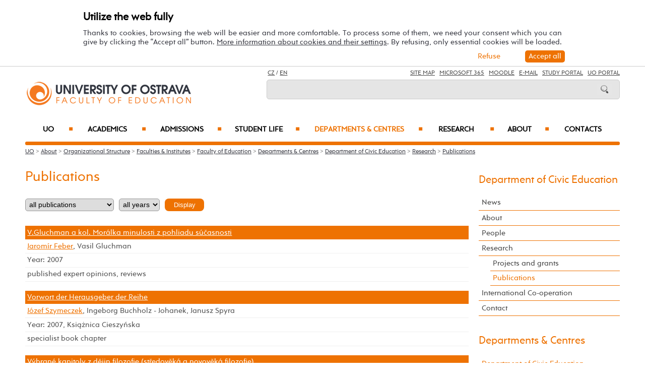

--- FILE ---
content_type: text/html; charset=UTF-8
request_url: https://pdf.osu.eu/kov/publications/?strana=15&publkat=9&publrok=1
body_size: 99661
content:
    
<!DOCTYPE html>
<html lang="cs">
<head>
<!--
/**
 * @license
 * MyFonts Webfont Build ID 3193626, 2016-03-29T08:37:02-0400
 * 
 * The fonts listed in this notice are subject to the End User License
 * Agreement(s) entered into by the website owner. All other parties are 
 * explicitly restricted from using the Licensed Webfonts(s).
 * 
 * You may obtain a valid license at the URLs below.
 * 
 * Webfont: Rams by TipografiaRamis
 * URL: https://www.myfonts.com/fonts/tipografiaramis/rams/regular/
 * Copyright: Copyright (c) 2012 by TipografiaRamis. All rights reserved.
 * 
 * Webfont: Rams-Bold by TipografiaRamis
 * URL: https://www.myfonts.com/fonts/tipografiaramis/rams/bold/
 * Copyright: Copyright (c) 2012 by TipografiaRamis. All rights reserved.
 * 
 * Webfont: Rams-Italic by TipografiaRamis
 * URL: https://www.myfonts.com/fonts/tipografiaramis/rams/italic/
 * Copyright: Copyright (c) 2012 by TipografiaRamis. All rights reserved.
 * 
 * Webfont: RamsLt by TipografiaRamis
 * URL: https://www.myfonts.com/fonts/tipografiaramis/rams/light/
 * Copyright: Copyright (c) 2012 by TipografiaRamis. All rights reserved.
 * 
 * Webfont: RamsLt-Italic by TipografiaRamis
 * URL: https://www.myfonts.com/fonts/tipografiaramis/rams/light-italic/
 * Copyright: Copyright (c) 2012 by TipografiaRamis. All rights reserved.
 * 
 * Webfont: RamsBlack-Italic by TipografiaRamis
 * URL: https://www.myfonts.com/fonts/tipografiaramis/rams/black-italic/
 * Copyright: Copyright (c) 2013 by TipografiaRamis. All rights reserved.
 * 
 * Webfont: Rams-BoldItalic by TipografiaRamis
 * URL: https://www.myfonts.com/fonts/tipografiaramis/rams/bold-italic/
 * Copyright: Copyright (c) 2012 by TipografiaRamis. All rights reserved.
 * 
 * Webfont: RamsBlack by TipografiaRamis
 * URL: https://www.myfonts.com/fonts/tipografiaramis/rams/black/
 * Copyright: Copyright (c) 2012 by TipografiaRamis. All rights reserved.
 * 
 * 
 * License: https://www.myfonts.com/viewlicense?type=web&buildid=3193626
 * Licensed pageviews: 1,790,000
 * 
 * © 2016 MyFonts Inc
*/

-->
 
 
 
             
<meta name="facebook-domain-verification" content="wav3khb3awuphbumfgx6uid5aw4ord" />
<title>Publications / Department of Civic Education</title>
<meta http-equiv="Content-Security-Policy" content="upgrade-insecure-requests"> 
<meta http-equiv="X-Webkit-CSP" content="upgrade-insecure-requests">
<meta http-equiv="content-type" content="text/html; charset=utf-8">
<meta name="description" content="Publications - Department of Civic Education - Dare to Explore. The University of Ostrava is a young and rising university, ranked well among central European Universities. We offer Quality, Affordability and Hospitality in our English taught Bachelors, Masters and Doctoral degrees.">
<meta name="keywords" content="Ostravská univerzita">
<meta name="author" content="Ostravská univerzita">
<meta http-equiv="Cache-Control" content="no-cache, no-store, must-revalidate">
<meta http-equiv="Pragma" content="no-cache">
<meta http-equiv="Expires" content="0">
<meta name="robots" content="all,follow">
<!--<meta name="viewport" content="width=device-width,initial-scale=0.8,maximum-scale=0.8">
<meta name="viewport" id="rozliseni" name="rozliseni" content="width=device-width,initial-scale=1">-->
<meta name="viewport" content="width=device-width, initial-scale=1">
<meta property="og:type" content="menu.category">
<meta property="og:description" content="Publications - Department of Civic Education - Dare to Explore. The University of Ostrava is a young and rising university, ranked well among central European Universities. We offer Quality, Affordability and Hospitality in our English taught Bachelors, Masters and Doctoral degrees.">
<meta property="og:title" content="Publications / Department of Civic Education">
<meta property="og:site_name" content="University of Ostrava">
<meta property="og:image" content="https://images.osu.cz/imgview/45000.png">
<meta property="og:locale" content="cs_CZ">
<meta itemprop="name" content="Publications / Department of Civic Education">
<link rel="shortcut icon" href="https://images.osu.cz/ikona.png">
<link rel="stylesheet" type="text/css" href="https://www.osu.cz/MyFontsWebfontsKit.css">
<link rel="stylesheet" type="text/css" href="https://www.osu.cz/css/default2017.css?74483035">
<link rel="stylesheet" type="text/css" href="https://pdf.osu.eu/cookies/cookies-2022.css?3852292">
<link rel="stylesheet" type="text/css" href="https://www.osu.cz/css/default-pdf-en.css?80132474">
<link rel="stylesheet" type="text/css" href="https://www.osu.cz/css/default-pc2017.css?56254403" media="screen and (min-width:960.01px)">
<link rel="stylesheet" type="text/css" href="https://www.osu.cz/css/default-t2017.css?10733846" media="screen and (min-width:640.01px) and (max-width:960px)">
<link rel="stylesheet" type="text/css" href="https://www.osu.cz/css/default-m2017.css?54568310" media="screen and (max-width:640px)">
<link rel="stylesheet" type="text/css" href="https://www.osu.cz/css/default-social.css?71531548">

<link rel="stylesheet" type="text/css" media="print" href="https://www.osu.cz/css/print-default2017.css">
<link rel="stylesheet" type="text/css" media="print" href="https://www.osu.cz/css/print-default-pdf.css">
<link rel="stylesheet" type="text/css" media="print" href="https://www.osu.cz/css/print-default-pc2017.css">
<!-- oushop--><link rel="stylesheet" type="text/css" href="https://www.osu.cz/css/fontawesome/css/all.min.css">
<!-- oushop--><link rel="stylesheet" type="text/css" href="https://www.osu.cz/jquery/jquery-ui.css">


<script src="https://www.osu.cz/js/jquery-1.12.2.min.js"></script> 
<script src="https://www.osu.cz/js/jquery.mobile.custom.min.js"></script>
<script src="https://www.osu.cz/js/jquery-ui-1.11.4.custom/jquery-ui.js"></script>
<script src="https://www.osu.cz/js/ui.datepicker-cs-config.js"></script>
<script src="https://www.osu.cz/js/s-java-soc.php?hposun=0&verze=en&pomocnecislo=15183148"></script>
<script src="https://www.osu.cz/js/java-publ.php?pomocnecislo=3966448"></script>
<script src="https://www.osu.cz/js/jcarousel.basic.js"></script> 
<script src="https://www.osu.cz/js/jquery.jcarousel.min.js"></script>
<link rel="stylesheet" type="text/css" href="https://www.osu.cz/lightbox/lightbox.css">    
<script src="https://www.osu.cz/lightbox/lightbox.min.js"></script> 
<script src="https://www.osu.cz/js/rozliseni.js"></script>



<!-- ktg: 3937 / stredisko: 45060 --> </head>

<body onload="load()">
<script src="https://pdf.osu.eu/cookies/cookies-js.php?8297058&verze=en&stredisko=45060"></script> <div id="souhlas"><div class="souhlas_pod"><div class="souhlastext"><span class="naplno">Utilize the web fully</span>Thanks to cookies, browsing the web will be easier and more comfortable. To process some of them, we need your consent which you can give by clicking the “Accept all” button. 
   <a href="https://www.osu.eu/gdpr/#o26">More information about cookies and their settings</a>. By refusing, only essential cookies will be loaded.</div> 
   <span id="povolit_souhlas">Accept all</span> <span id="odmitnout_souhlas">Refuse</span></div></div>   <div class="nastaveni dnone"><img src="https://www.osu.cz/grafika2016/cookies-nastaveni.png" id="nastaveni" alt="Show cookie utilization selection" title="Show cookie utilization selection"></div>
   
              
<div id="page">
<div class="main">
<!-- zacatek hlavicka  -->
  <header>
  <div id="menu">
      <img id="topmenu" src="https://www.osu.cz/grafika2016/menu.png" alt="Obrázek" title="">  
            <a id="alogo" href="https://pdf.osu.eu"><img id="logo" src="https://www.osu.cz/grafika2016/logo-pdf-en.png" alt="Obrázek" title=""></a>

      <div id="searchmenu">
                 
         <span class="mjaz ">
         <a href="https://pdf.osu.cz/kov" title="CZ">CZ</a> / <a href="" title="EN">EN</a>  
         </span> 
         
                   
         <span class="modk">  
         <a href="https://www.osu.eu/site-map/" title="Site Map">Site Map</a>  &nbsp;          

         
         <a href="https://login.microsoftonline.com/" target="_blank" title="Microsoft 365">Microsoft 365</a>  &nbsp;          
         
         <a href="https://moodle.osu.cz/?lang=en" target="_blank" title="Moodle - eLearning system">Moodle</a>  &nbsp;        
         
         <a href="https://www.osu.eu/30945/e-mail-access/" title="e-mails">E-mail</a> &nbsp;  

         <a href="https://is-stag.osu.cz/portal/studium/index.html?pc_lang=en" title="Study Portal" target="_blank">Study Portal</a>  &nbsp;  
         
         <a href="https://portal.osu.cz/?lang=en" target="_blank" title="UO Portal">UO Portal</a>         </span>

         <form action="https://www.osu.eu/20959/search/" method="get">
            <div id="searchdiv"><input type="image" src="https://www.osu.cz/grafika2016/search.png" alt="Obrázek"><input type="text" id="search" name="search" value="">
            <br class="clear"></div>
         </form>
               </div>
<!-- zacatek hlavniho menu   --> 
      <nav>
          <ul class="menuou"> 
            <li id="menumuvod">
                             <a class="menumf" href="/" title="Home">Home</a> &nbsp;&nbsp;|&nbsp;&nbsp;  <a class="menumf" href="https://login.microsoftonline.com/" title="Microsoft 365">Microsoft 365</a> &nbsp;&nbsp;|&nbsp;&nbsp; <a class="menumf" href="https://www.osu.eu/30945/e-mail-access/" title="E-mail">E-mail</a> <br> <a class="menumf" href="https://is-stag.osu.cz/portal/studium/index.html?pc_lang=en" title="Study Portal">Study Portal</a> &nbsp;&nbsp;|&nbsp;&nbsp; 
                 <a class="menumf" href="https://portal.osu.cz/?lang=en" title="UO Portal">UO Portal</a> &nbsp;&nbsp;|&nbsp;&nbsp; 
                        <a href="https://pdf.osu.cz/kov" title="CZ" class="menumf">CZ</a>     
            </li>          
           
                <li id="hlmenu1"><a  href="https://www.osu.eu">UO <span>&#9632;</span></a></li>
               
                <li id="hlmenu2"><a  href="https://pdf.osu.eu/academics/">Academics <span>&#9632;</span></a></li>
               
                <li id="hlmenu3"><a  href="https://pdf.osu.eu/admissions/">Admissions <span>&#9632;</span></a></li>
               
                <li id="hlmenu4"><a  href="https://pdf.osu.eu/student-life/">Student Life <span>&#9632;</span></a></li>
               
                <li id="hlmenu5"><a  href="https://pdf.osu.eu/departments-and-centres/" class="barva">Departments &amp;&nbsp;Centres <span>&#9632;</span></a></li>
               
                <li id="hlmenu6"><a  href="https://pdf.osu.eu/research/">Research <span>&#9632;</span></a></li>
               
                <li id="hlmenu7"><a  href="https://pdf.osu.eu/about/">About <span>&#9632;</span></a></li>
               
                <li id="hlmenu8"><a  href="https://pdf.osu.eu/contatcs/">Contacts</a></li>
                         <li id="menum">
            
                 <a class="menumf" href="https://fss.osu.eu" title="FSS"><img src="https://www.osu.cz/grafika2016/menu-new-fss-en.png" alt="FSS"></a>
                 <a class="menumf" href="https://pdf.osu.eu" title="PDF"><img src="https://www.osu.cz/grafika2016/menu-new-pdf-en.png" alt="PDF"></a>
                 <a class="menumf" href="https://fu.osu.eu" title="FU"><img src="https://www.osu.cz/grafika2016/menu-new-fu-en.png" alt="FU"></a>
                 <a class="menumf" href="https://ff.osu.eu" title="FF"><img src="https://www.osu.cz/grafika2016/menu-new-ff-en.png" alt="FF"></a>
                 <a class="menumf" href="https://lf.osu.eu" title="LF"><img src="https://www.osu.cz/grafika2016/menu-new-lf-en.png" alt="LF"></a>
                 <a class="menumf" href="https://prf.osu.eu" title="PRF"><img src="https://www.osu.cz/grafika2016/menu-new-prf-en.png" alt="PřF"></a>
                 <a class="menumf" href="https://ifm.osu.eu" title="IFM"><img src="https://www.osu.cz/grafika2016/menu-new-ifm-en.png" alt="IFM"></a>
                 <a class="menumf" href="https://www.osu.eu" title="OU"><img src="https://www.osu.cz/grafika2016/menu-new-ou-en.png" alt="OU"></a>
                 <a class="menumo" href="https://www.osu.eu/news/" title="news"><img src="https://www.osu.cz/grafika2016/menu-news.png" alt="News"></a>
                 <a class="menumo" href="https://www.osu.eu/counseling-and-career-centre/" title="Counseling and Career Centre"><img src="https://www.osu.cz/grafika2016/menu-poradenske-en.png" alt="Counseling and Career Centre"></a>
                 <a class="menumo" href="https://www.osu.eu/contacts/" title="contacts"><img src="https://www.osu.cz/grafika2016/menu-contacts.png" alt="Contacts"></a>
                 <a class="menumo" href="https://www.osu.eu/university-campus/" title="campus"><img src="https://www.osu.cz/grafika2016/menu-campus.png" alt=Campus"></a>           
                 <a class="menumo" href="https://library.osu.eu/" title="library"><img src="https://www.osu.cz/grafika2016/menu-library.png" alt="Library"></a>
                 <a class="menumo" href="https://bookstore.osu.eu/" title="bookstore"><img src="https://www.osu.cz/grafika2016/menu-bookshop.png" alt="Bookshop"></a>
                      </li>            
            
          </ul>
          
      </nav>
<!-- konec hlavniho menu   -->

      
      <div class="clear"></div>
  </div>
  </header>    
<!-- konec hlavicka  -->

<!-- rozbalovaci podmenu, hlpodmenu1 patří k hlmenu1  -->
  
    <div id="hlpodmenu1">
       <div class="hlpodmenucast"> 
         <ul>
                                                                                                                                                                                                                               
             <li><a title="Academics" href="https://www.osu.eu/academics/" class="hornimenutext">Academics</a></li>
                                                                                                                                                                                                                               
             <li><a title="Admissions" href="https://www.osu.eu/admissions/" class="hornimenutext">Admissions</a></li>
                                                                                                                                                                                                                               
             <li><a title="Student Life" href="https://www.osu.eu/student-life/" class="hornimenutext">Student Life</a></li>
                                                                                                                                                                                                                               
             <li><a title="Research" href="https://www.osu.eu/research/" class="hornimenutext">Research</a></li>
             
         </ul>       
       </div>
       <div class="hlpodmenucast">
         <ul>
                      <li><a title="About" href="https://www.osu.eu/about/" class="hornimenutext">About</a></li>
                      <li><a title="International Office " href="https://www.osu.eu/international-office/" class="hornimenutext">International Office </a></li>
                      <li><a title="Contacts" href="https://www.osu.eu/contacts/" class="hornimenutext">Contacts</a></li>
           
         </ul>      
       </div>  
       <div class="hlpodmenucast2 none">
        
           <div class="rychly"><a href="https://www.osu.eu/news/" title="news"><img src="https://www.osu.cz/grafika2016/menu-news.png" alt="calendar"></a></div>
           <div class="rychly"><a href="https://www.osu.eu/counseling-and-career-centre/" title="Counseling and Career Centre"><img src="https://www.osu.cz/grafika2016/menu-poradenske-en.png" alt="Counseling and Career Centre"></a></div>
           <div class="rychly"><a href="https://www.osu.eu/contacts/" title="contacts"><img src="https://www.osu.cz/grafika2016/menu-contacts.png" alt="buildings"></a></div>
           <div class="rychly"><a href="https://www.osu.eu/university-campus/" title="campus"><img src="https://www.osu.cz/grafika2016/menu-campus.png" alt="conference"></a></div>           
           <div class="rychly"><a href="https://library.osu.eu/" title="library"><img src="https://www.osu.cz/grafika2016/menu-library.png" alt="library"></a></div>
           <div class="rychly"><a href="https://bookstore.osu.eu/" title="bookstore"><img src="https://www.osu.cz/grafika2016/menu-bookshop.png" alt="library"></a></div>
          
                  
           <div class="clear"></div> 
       </div>
       <div class="clear"></div> 
           <div class="menufcara">&nbsp;</div> 
        
           <div class="menufss"><a href="https://fss.osu.eu" title="FSS"><img src="https://www.osu.cz/grafika2016/menu-new-fss-en.png" alt="FSS"></a></div>
           <div class="menupdf"><a href="https://pdf.osu.eu" title="PdF"><img src="https://www.osu.cz/grafika2016/menu-new-pdf-en.png" alt="PdF"></a></div>
           <div class="menufu"><a href="https://fu.osu.eu" title="FU"><img src="https://www.osu.cz/grafika2016/menu-new-fu-en.png" alt="FU"></a></div>
           <div class="menuff"><a href="https://ff.osu.eu" title="FF"><img src="https://www.osu.cz/grafika2016/menu-new-ff-en.png" alt="FF"></a></div>
           <div class="menulf"><a href="https://lf.osu.eu" title="LF"><img src="https://www.osu.cz/grafika2016/menu-new-lf-en.png" alt="LF"></a></div>
           <div class="menuprf"><a href="https://prf.osu.eu" title="PřF"><img src="https://www.osu.cz/grafika2016/menu-new-prf-en.png" alt="PřF"></a></div>
           <div class="menuust"><a href="https://ifm.osu.eu" title="IFM"><img src="https://www.osu.cz/grafika2016/menu-new-ifm-en.png" alt="IFM"></a></div>
           <div class="menuosu"><a href="https://www.osu.eu" title="UO"><img src="https://www.osu.cz/grafika2016/menu-new-ou-en.png" alt="UO"></a></div> 
                  
        
    </div>
      
    <div id="hlpodmenu2">
       <div class="hlpodmenucast"> 
         <ul>
                                                                                                                                                                                                                               
             <li><a title="Why study at&nbsp;our faculty" href="https://pdf.osu.eu/why-study-at-our-faculty/" class="hornimenutext">Why study at&nbsp;our faculty</a></li>
                                                                                                                                                                                                                               
             <li><a title="Degree Programmes" href="https://pdf.osu.eu/degree-programmes/" class="hornimenutext">Degree Programmes</a></li>
                                                                                                                                                                                                                               
             <li><a title="Exchange Programmes" href="https://pdf.osu.eu/exchange-programmes/" class="hornimenutext">Exchange Programmes</a></li>
             
         </ul>       
       </div>
       <div class="hlpodmenucast">
         <ul>
                      <li><a title="Short term courses" href="https://pdf.osu.eu/short-term-courses/" class="hornimenutext">Short term courses</a></li>
                      <li><a title="Summer schools" href="https://pdf.osu.eu/summer-schools/" class="hornimenutext">Summer schools</a></li>
                      <li><a title="Academic Calendar" href="https://pdf.osu.eu/academic-calendar/" class="hornimenutext">Academic Calendar</a></li>
           
         </ul>      
       </div>  
       <div class="hlpodmenucast2 none">
        
           <div class="rychly"><a href="https://www.osu.eu/news/" title="news"><img src="https://www.osu.cz/grafika2016/menu-news.png" alt="calendar"></a></div>
           <div class="rychly"><a href="https://www.osu.eu/counseling-and-career-centre/" title="Counseling and Career Centre"><img src="https://www.osu.cz/grafika2016/menu-poradenske-en.png" alt="Counseling and Career Centre"></a></div>
           <div class="rychly"><a href="https://www.osu.eu/contacts/" title="contacts"><img src="https://www.osu.cz/grafika2016/menu-contacts.png" alt="buildings"></a></div>
           <div class="rychly"><a href="https://www.osu.eu/university-campus/" title="campus"><img src="https://www.osu.cz/grafika2016/menu-campus.png" alt="conference"></a></div>           
           <div class="rychly"><a href="https://library.osu.eu/" title="library"><img src="https://www.osu.cz/grafika2016/menu-library.png" alt="library"></a></div>
           <div class="rychly"><a href="https://bookstore.osu.eu/" title="bookstore"><img src="https://www.osu.cz/grafika2016/menu-bookshop.png" alt="library"></a></div>
          
                  
           <div class="clear"></div> 
       </div>
       <div class="clear"></div> 
           <div class="menufcara">&nbsp;</div> 
        
           <div class="menufss"><a href="https://fss.osu.eu" title="FSS"><img src="https://www.osu.cz/grafika2016/menu-new-fss-en.png" alt="FSS"></a></div>
           <div class="menupdf"><a href="https://pdf.osu.eu" title="PdF"><img src="https://www.osu.cz/grafika2016/menu-new-pdf-en.png" alt="PdF"></a></div>
           <div class="menufu"><a href="https://fu.osu.eu" title="FU"><img src="https://www.osu.cz/grafika2016/menu-new-fu-en.png" alt="FU"></a></div>
           <div class="menuff"><a href="https://ff.osu.eu" title="FF"><img src="https://www.osu.cz/grafika2016/menu-new-ff-en.png" alt="FF"></a></div>
           <div class="menulf"><a href="https://lf.osu.eu" title="LF"><img src="https://www.osu.cz/grafika2016/menu-new-lf-en.png" alt="LF"></a></div>
           <div class="menuprf"><a href="https://prf.osu.eu" title="PřF"><img src="https://www.osu.cz/grafika2016/menu-new-prf-en.png" alt="PřF"></a></div>
           <div class="menuust"><a href="https://ifm.osu.eu" title="IFM"><img src="https://www.osu.cz/grafika2016/menu-new-ifm-en.png" alt="IFM"></a></div>
           <div class="menuosu"><a href="https://www.osu.eu" title="UO"><img src="https://www.osu.cz/grafika2016/menu-new-ou-en.png" alt="UO"></a></div> 
                  
        
    </div>
      
    <div id="hlpodmenu3">
       <div class="hlpodmenucast"> 
         <ul>
                                                                                                                                                                                                                               
             <li><a title="How to&nbsp;apply" href="https://www.osu.eu/how-to-apply/" class="hornimenutext">How to&nbsp;apply</a></li>
                                                                                                                                                                                                                               
             <li><a title="Foreign transcripts" href="https://www.osu.eu/foreign-transcripts/" class="hornimenutext">Foreign transcripts</a></li>
                                                                                                                                                                                                                               
             <li><a title="Visa Information" href="https://www.osu.eu/visa-and-health-insurance/" class="hornimenutext">Visa Information</a></li>
             
         </ul>       
       </div>
       <div class="hlpodmenucast">
         <ul>
                      <li><a title="Financial questions answered" href="https://pdf.osu.eu/financial-questions-answered/" class="hornimenutext">Financial questions answered</a></li>
                      <li><a title="Arrival Information" href="https://pdf.osu.eu/pre-arrival-checklist/" class="hornimenutext">Arrival Information</a></li>
                      <li><a title="Contacts for Admissions" href="https://pdf.osu.eu/contacts-for-admissions/" class="hornimenutext">Contacts for Admissions</a></li>
           
         </ul>      
       </div>  
       <div class="hlpodmenucast2 none">
        
           <div class="rychly"><a href="https://www.osu.eu/news/" title="news"><img src="https://www.osu.cz/grafika2016/menu-news.png" alt="calendar"></a></div>
           <div class="rychly"><a href="https://www.osu.eu/counseling-and-career-centre/" title="Counseling and Career Centre"><img src="https://www.osu.cz/grafika2016/menu-poradenske-en.png" alt="Counseling and Career Centre"></a></div>
           <div class="rychly"><a href="https://www.osu.eu/contacts/" title="contacts"><img src="https://www.osu.cz/grafika2016/menu-contacts.png" alt="buildings"></a></div>
           <div class="rychly"><a href="https://www.osu.eu/university-campus/" title="campus"><img src="https://www.osu.cz/grafika2016/menu-campus.png" alt="conference"></a></div>           
           <div class="rychly"><a href="https://library.osu.eu/" title="library"><img src="https://www.osu.cz/grafika2016/menu-library.png" alt="library"></a></div>
           <div class="rychly"><a href="https://bookstore.osu.eu/" title="bookstore"><img src="https://www.osu.cz/grafika2016/menu-bookshop.png" alt="library"></a></div>
          
                  
           <div class="clear"></div> 
       </div>
       <div class="clear"></div> 
           <div class="menufcara">&nbsp;</div> 
        
           <div class="menufss"><a href="https://fss.osu.eu" title="FSS"><img src="https://www.osu.cz/grafika2016/menu-new-fss-en.png" alt="FSS"></a></div>
           <div class="menupdf"><a href="https://pdf.osu.eu" title="PdF"><img src="https://www.osu.cz/grafika2016/menu-new-pdf-en.png" alt="PdF"></a></div>
           <div class="menufu"><a href="https://fu.osu.eu" title="FU"><img src="https://www.osu.cz/grafika2016/menu-new-fu-en.png" alt="FU"></a></div>
           <div class="menuff"><a href="https://ff.osu.eu" title="FF"><img src="https://www.osu.cz/grafika2016/menu-new-ff-en.png" alt="FF"></a></div>
           <div class="menulf"><a href="https://lf.osu.eu" title="LF"><img src="https://www.osu.cz/grafika2016/menu-new-lf-en.png" alt="LF"></a></div>
           <div class="menuprf"><a href="https://prf.osu.eu" title="PřF"><img src="https://www.osu.cz/grafika2016/menu-new-prf-en.png" alt="PřF"></a></div>
           <div class="menuust"><a href="https://ifm.osu.eu" title="IFM"><img src="https://www.osu.cz/grafika2016/menu-new-ifm-en.png" alt="IFM"></a></div>
           <div class="menuosu"><a href="https://www.osu.eu" title="UO"><img src="https://www.osu.cz/grafika2016/menu-new-ou-en.png" alt="UO"></a></div> 
                  
        
    </div>
      
    <div id="hlpodmenu4">
       <div class="hlpodmenucast"> 
         <ul>
                                                                                                                                                                                                                               
             <li><a title="Events" href="https://www.osu.eu/events/" class="hornimenutext">Events</a></li>
                                                                                                                                                                                                                               
             <li><a title="Organizations" href="https://www.osu.eu/organizations/" class="hornimenutext">Organizations</a></li>
                                                                                                                                                                                                                               
             <li><a title="University Campus" href="https://www.osu.eu/university-campus/" class="hornimenutext">University Campus</a></li>
                                                                                                                                                                                                                               
             <li><a title="Our Region" href="https://www.osu.eu/our-region/" class="hornimenutext">Our Region</a></li>
             
         </ul>       
       </div>
       <div class="hlpodmenucast">
         <ul>
                      <li><a title="Student Services" href="https://www.osu.eu/student-services/" class="hornimenutext">Student Services</a></li>
                      <li><a title="Social Media" href="https://pdf.osu.eu/social-media/" class="hornimenutext">Social Media</a></li>
                      <li><a title="Arrival Checklist" href="https://pdf.osu.eu/arrival-checklist/" class="hornimenutext">Arrival Checklist</a></li>
                      <li><a title="Parents" href="https://www.osu.eu/information-for-parents/" class="hornimenutext">Parents</a></li>
           
         </ul>      
       </div>  
       <div class="hlpodmenucast2 none">
        
           <div class="rychly"><a href="https://www.osu.eu/news/" title="news"><img src="https://www.osu.cz/grafika2016/menu-news.png" alt="calendar"></a></div>
           <div class="rychly"><a href="https://www.osu.eu/counseling-and-career-centre/" title="Counseling and Career Centre"><img src="https://www.osu.cz/grafika2016/menu-poradenske-en.png" alt="Counseling and Career Centre"></a></div>
           <div class="rychly"><a href="https://www.osu.eu/contacts/" title="contacts"><img src="https://www.osu.cz/grafika2016/menu-contacts.png" alt="buildings"></a></div>
           <div class="rychly"><a href="https://www.osu.eu/university-campus/" title="campus"><img src="https://www.osu.cz/grafika2016/menu-campus.png" alt="conference"></a></div>           
           <div class="rychly"><a href="https://library.osu.eu/" title="library"><img src="https://www.osu.cz/grafika2016/menu-library.png" alt="library"></a></div>
           <div class="rychly"><a href="https://bookstore.osu.eu/" title="bookstore"><img src="https://www.osu.cz/grafika2016/menu-bookshop.png" alt="library"></a></div>
          
                  
           <div class="clear"></div> 
       </div>
       <div class="clear"></div> 
           <div class="menufcara">&nbsp;</div> 
        
           <div class="menufss"><a href="https://fss.osu.eu" title="FSS"><img src="https://www.osu.cz/grafika2016/menu-new-fss-en.png" alt="FSS"></a></div>
           <div class="menupdf"><a href="https://pdf.osu.eu" title="PdF"><img src="https://www.osu.cz/grafika2016/menu-new-pdf-en.png" alt="PdF"></a></div>
           <div class="menufu"><a href="https://fu.osu.eu" title="FU"><img src="https://www.osu.cz/grafika2016/menu-new-fu-en.png" alt="FU"></a></div>
           <div class="menuff"><a href="https://ff.osu.eu" title="FF"><img src="https://www.osu.cz/grafika2016/menu-new-ff-en.png" alt="FF"></a></div>
           <div class="menulf"><a href="https://lf.osu.eu" title="LF"><img src="https://www.osu.cz/grafika2016/menu-new-lf-en.png" alt="LF"></a></div>
           <div class="menuprf"><a href="https://prf.osu.eu" title="PřF"><img src="https://www.osu.cz/grafika2016/menu-new-prf-en.png" alt="PřF"></a></div>
           <div class="menuust"><a href="https://ifm.osu.eu" title="IFM"><img src="https://www.osu.cz/grafika2016/menu-new-ifm-en.png" alt="IFM"></a></div>
           <div class="menuosu"><a href="https://www.osu.eu" title="UO"><img src="https://www.osu.cz/grafika2016/menu-new-ou-en.png" alt="UO"></a></div> 
                  
        
    </div>
      
    <div id="hlpodmenu5">
       <div class="hlpodmenucast"> 
         <ul>
                                                                                                                                                                                                                               
             <li><a title="Department of&nbsp;Civic Education" href="https://pdf.osu.eu/kov" class="hornimenutext">Department of&nbsp;Civic Education</a></li>
                                                                                                                                                                                                                               
             <li><a title="Department of&nbsp;Czech Language and&nbsp;Literature with&nbsp;Didactics" href="https://pdf.osu.eu/kcd" class="hornimenutext">Department of&nbsp;Czech Language and&nbsp;Literature with&nbsp;Didactics</a></li>
                                                                                                                                                                                                                               
             <li><a title="Department of&nbsp;Education and&nbsp;Adult Education" href="https://pdf.osu.eu/kpd" class="hornimenutext">Department of&nbsp;Education and&nbsp;Adult Education</a></li>
                                                                                                                                                                                                                               
             <li><a title="Department of&nbsp;English Language Teaching" href="https://pdf.osu.eu/cjp" class="hornimenutext">Department of&nbsp;English Language Teaching</a></li>
                                                                                                                                                                                                                               
             <li><a title="Department of&nbsp;Human Movement Studies" href="https://pdf.osu.eu/kslp" class="hornimenutext">Department of&nbsp;Human Movement Studies</a></li>
                                                                                                                                                                                                                               
             <li><a title="Department of&nbsp;Information and&nbsp;Comunication Technologies" href="https://pdf.osu.eu/kik" class="hornimenutext">Department of&nbsp;Information and&nbsp;Comunication Technologies</a></li>
                                                                                                                                                                                                                               
             <li><a title="Department of&nbsp;Mathematics with&nbsp;Didactics" href="https://pdf.osu.eu/kmd" class="hornimenutext">Department of&nbsp;Mathematics with&nbsp;Didactics</a></li>
                                                                                                                                                                                                                               
             <li><a title="Department of&nbsp;Music Education" href="https://pdf.osu.eu/khv" class="hornimenutext">Department of&nbsp;Music Education</a></li>
                                                                                                                                                                                                                               
             <li><a title="Department of&nbsp;Educational and&nbsp;School Psychology" href="https://pdf.osu.eu/kpe" class="hornimenutext">Department of&nbsp;Educational and&nbsp;School Psychology</a></li>
                                                                                                                                                                                                                               
             <li><a title="Department of&nbsp;Preprimary and&nbsp;Primary Education" href="https://pdf.osu.eu/kpa" class="hornimenutext">Department of&nbsp;Preprimary and&nbsp;Primary Education</a></li>
             
         </ul>       
       </div>
       <div class="hlpodmenucast">
         <ul>
                      <li><a title="Department of&nbsp;Social Education" href="https://pdf.osu.eu/pes" class="hornimenutext">Department of&nbsp;Social Education</a></li>
                      <li><a title="Department of&nbsp;Special Education" href="https://pdf.osu.eu/kpg" class="hornimenutext">Department of&nbsp;Special Education</a></li>
                      <li><a title="Department of&nbsp;Technical and&nbsp;Vocational Education" href="https://pdf.osu.eu/kpv" class="hornimenutext">Department of&nbsp;Technical and&nbsp;Vocational Education</a></li>
                      <li><a title="Department of&nbsp;Visual Arts Education" href="https://pdf.osu.eu/kvv" class="hornimenutext">Department of&nbsp;Visual Arts Education</a></li>
                      <li><a title="Centre for Educational Research" href="https://pdf.osu.eu/cpv" class="hornimenutext">Centre for Educational Research</a></li>
                      <li><a title="Centre for Research into Culture and&nbsp;Identity of&nbsp;the&nbsp;Region" href="https://pdf.osu.eu/cvkir" class="hornimenutext">Centre for Research into Culture and&nbsp;Identity of&nbsp;the&nbsp;Region</a></li>
                      <li><a title="Centre for Visual Studies" href="https://pdf.osu.eu/cvs" class="hornimenutext">Centre for Visual Studies</a></li>
                      <li><a title="Human Motion Diagnostic Centre" href="https://pdf.osu.eu/cdlp" class="hornimenutext">Human Motion Diagnostic Centre</a></li>
                      <li><a title="Institute for Adult Education and&nbsp;Development" href="https://pdf.osu.eu/cdv" class="hornimenutext">Institute for Adult Education and&nbsp;Development</a></li>
           
         </ul>      
       </div>  
       <div class="hlpodmenucast2 none">
        
           <div class="rychly"><a href="https://www.osu.eu/news/" title="news"><img src="https://www.osu.cz/grafika2016/menu-news.png" alt="calendar"></a></div>
           <div class="rychly"><a href="https://www.osu.eu/counseling-and-career-centre/" title="Counseling and Career Centre"><img src="https://www.osu.cz/grafika2016/menu-poradenske-en.png" alt="Counseling and Career Centre"></a></div>
           <div class="rychly"><a href="https://www.osu.eu/contacts/" title="contacts"><img src="https://www.osu.cz/grafika2016/menu-contacts.png" alt="buildings"></a></div>
           <div class="rychly"><a href="https://www.osu.eu/university-campus/" title="campus"><img src="https://www.osu.cz/grafika2016/menu-campus.png" alt="conference"></a></div>           
           <div class="rychly"><a href="https://library.osu.eu/" title="library"><img src="https://www.osu.cz/grafika2016/menu-library.png" alt="library"></a></div>
           <div class="rychly"><a href="https://bookstore.osu.eu/" title="bookstore"><img src="https://www.osu.cz/grafika2016/menu-bookshop.png" alt="library"></a></div>
          
                  
           <div class="clear"></div> 
       </div>
       <div class="clear"></div> 
           <div class="menufcara">&nbsp;</div> 
        
           <div class="menufss"><a href="https://fss.osu.eu" title="FSS"><img src="https://www.osu.cz/grafika2016/menu-new-fss-en.png" alt="FSS"></a></div>
           <div class="menupdf"><a href="https://pdf.osu.eu" title="PdF"><img src="https://www.osu.cz/grafika2016/menu-new-pdf-en.png" alt="PdF"></a></div>
           <div class="menufu"><a href="https://fu.osu.eu" title="FU"><img src="https://www.osu.cz/grafika2016/menu-new-fu-en.png" alt="FU"></a></div>
           <div class="menuff"><a href="https://ff.osu.eu" title="FF"><img src="https://www.osu.cz/grafika2016/menu-new-ff-en.png" alt="FF"></a></div>
           <div class="menulf"><a href="https://lf.osu.eu" title="LF"><img src="https://www.osu.cz/grafika2016/menu-new-lf-en.png" alt="LF"></a></div>
           <div class="menuprf"><a href="https://prf.osu.eu" title="PřF"><img src="https://www.osu.cz/grafika2016/menu-new-prf-en.png" alt="PřF"></a></div>
           <div class="menuust"><a href="https://ifm.osu.eu" title="IFM"><img src="https://www.osu.cz/grafika2016/menu-new-ifm-en.png" alt="IFM"></a></div>
           <div class="menuosu"><a href="https://www.osu.eu" title="UO"><img src="https://www.osu.cz/grafika2016/menu-new-ou-en.png" alt="UO"></a></div> 
                  
        
    </div>
      
    <div id="hlpodmenu6">
       <div class="hlpodmenucast"> 
         <ul>
                                                                                                                                                                                                                               
             <li><a title="Research Initiatives " href="https://pdf.osu.eu/research-initiatives/" class="hornimenutext">Research Initiatives </a></li>
                                                                                                                                                                                                                               
             <li><a title="Creative Arts " href="https://pdf.osu.eu/creative-arts/" class="hornimenutext">Creative Arts </a></li>
                                                                                                                                                                                                                               
             <li><a title="Knowledge &amp;&nbsp;Technology Transfer" href="https://www.osu.eu/knowledge-and-technology-transfer/" class="hornimenutext">Knowledge &amp;&nbsp;Technology Transfer</a></li>
                                                                                                                                                                                                                               
             <li><a title="Research Centres" href="https://pdf.osu.eu/research-centres/" class="hornimenutext">Research Centres</a></li>
                                                                                                                                                                                                                               
             <li><a title="Projects &amp;&nbsp;Grants" href="https://pdf.osu.eu/projects-and-grants/" class="hornimenutext">Projects &amp;&nbsp;Grants</a></li>
             
         </ul>       
       </div>
       <div class="hlpodmenucast">
         <ul>
                      <li><a title="Publications" href="https://pdf.osu.eu/publications/" class="hornimenutext">Publications</a></li>
                      <li><a title="Habilitations, Professorships and&nbsp;Honorary Doctorates" href="https://pdf.osu.eu/habilitations-professorships-and-honorary-doctorat/" class="hornimenutext">Habilitations, Professorships and&nbsp;Honorary Doctorates</a></li>
                      <li><a title="Euraxess" href="https://www.osu.eu/euraxess/" class="hornimenutext">Euraxess</a></li>
                      <li><a title="Contacts for Science &amp;&nbsp;Research" href="https://pdf.osu.eu/contacts-for-science-and-research/" class="hornimenutext">Contacts for Science &amp;&nbsp;Research</a></li>
           
         </ul>      
       </div>  
       <div class="hlpodmenucast2 none">
        
           <div class="rychly"><a href="https://www.osu.eu/news/" title="news"><img src="https://www.osu.cz/grafika2016/menu-news.png" alt="calendar"></a></div>
           <div class="rychly"><a href="https://www.osu.eu/counseling-and-career-centre/" title="Counseling and Career Centre"><img src="https://www.osu.cz/grafika2016/menu-poradenske-en.png" alt="Counseling and Career Centre"></a></div>
           <div class="rychly"><a href="https://www.osu.eu/contacts/" title="contacts"><img src="https://www.osu.cz/grafika2016/menu-contacts.png" alt="buildings"></a></div>
           <div class="rychly"><a href="https://www.osu.eu/university-campus/" title="campus"><img src="https://www.osu.cz/grafika2016/menu-campus.png" alt="conference"></a></div>           
           <div class="rychly"><a href="https://library.osu.eu/" title="library"><img src="https://www.osu.cz/grafika2016/menu-library.png" alt="library"></a></div>
           <div class="rychly"><a href="https://bookstore.osu.eu/" title="bookstore"><img src="https://www.osu.cz/grafika2016/menu-bookshop.png" alt="library"></a></div>
          
                  
           <div class="clear"></div> 
       </div>
       <div class="clear"></div> 
           <div class="menufcara">&nbsp;</div> 
        
           <div class="menufss"><a href="https://fss.osu.eu" title="FSS"><img src="https://www.osu.cz/grafika2016/menu-new-fss-en.png" alt="FSS"></a></div>
           <div class="menupdf"><a href="https://pdf.osu.eu" title="PdF"><img src="https://www.osu.cz/grafika2016/menu-new-pdf-en.png" alt="PdF"></a></div>
           <div class="menufu"><a href="https://fu.osu.eu" title="FU"><img src="https://www.osu.cz/grafika2016/menu-new-fu-en.png" alt="FU"></a></div>
           <div class="menuff"><a href="https://ff.osu.eu" title="FF"><img src="https://www.osu.cz/grafika2016/menu-new-ff-en.png" alt="FF"></a></div>
           <div class="menulf"><a href="https://lf.osu.eu" title="LF"><img src="https://www.osu.cz/grafika2016/menu-new-lf-en.png" alt="LF"></a></div>
           <div class="menuprf"><a href="https://prf.osu.eu" title="PřF"><img src="https://www.osu.cz/grafika2016/menu-new-prf-en.png" alt="PřF"></a></div>
           <div class="menuust"><a href="https://ifm.osu.eu" title="IFM"><img src="https://www.osu.cz/grafika2016/menu-new-ifm-en.png" alt="IFM"></a></div>
           <div class="menuosu"><a href="https://www.osu.eu" title="UO"><img src="https://www.osu.cz/grafika2016/menu-new-ou-en.png" alt="UO"></a></div> 
                  
        
    </div>
      
    <div id="hlpodmenu7">
       <div class="hlpodmenucast"> 
         <ul>
                                                                                                                                                                                                                               
             <li><a title="News" href="https://pdf.osu.eu/news/" class="hornimenutext">News</a></li>
                                                                                                                                                                                                                               
             <li><a title="Our Story" href="https://pdf.osu.eu/our-story/" class="hornimenutext">Our Story</a></li>
                                                                                                                                                                                                                               
             <li><a title="Mission &amp;&nbsp;Vision" href="https://pdf.osu.eu/mission-and-vision/" class="hornimenutext">Mission &amp;&nbsp;Vision</a></li>
                                                                                                                                                                                                                               
             <li><a title="International Cooperation" href="https://pdf.osu.eu/international-cooperation/" class="hornimenutext">International Cooperation</a></li>
             
         </ul>       
       </div>
       <div class="hlpodmenucast">
         <ul>
                      <li><a title="Organizational  Structure" href="https://pdf.osu.eu/organizational-structure/" class="hornimenutext">Organizational  Structure</a></li>
                      <li><a title="Numbers, Facts &amp;&nbsp;Statistics" href="https://www.osu.eu/numbers-facts-and-statistics/" class="hornimenutext">Numbers, Facts &amp;&nbsp;Statistics</a></li>
                      <li><a title="Documents and&nbsp;Downloads" href="https://pdf.osu.eu/documents-and-downloads/" class="hornimenutext">Documents and&nbsp;Downloads</a></li>
                      <li><a title="Job Opportunities" href="https://pdf.osu.eu/job-opportunities/" class="hornimenutext">Job Opportunities</a></li>
           
         </ul>      
       </div>  
       <div class="hlpodmenucast2 none">
        
           <div class="rychly"><a href="https://www.osu.eu/news/" title="news"><img src="https://www.osu.cz/grafika2016/menu-news.png" alt="calendar"></a></div>
           <div class="rychly"><a href="https://www.osu.eu/counseling-and-career-centre/" title="Counseling and Career Centre"><img src="https://www.osu.cz/grafika2016/menu-poradenske-en.png" alt="Counseling and Career Centre"></a></div>
           <div class="rychly"><a href="https://www.osu.eu/contacts/" title="contacts"><img src="https://www.osu.cz/grafika2016/menu-contacts.png" alt="buildings"></a></div>
           <div class="rychly"><a href="https://www.osu.eu/university-campus/" title="campus"><img src="https://www.osu.cz/grafika2016/menu-campus.png" alt="conference"></a></div>           
           <div class="rychly"><a href="https://library.osu.eu/" title="library"><img src="https://www.osu.cz/grafika2016/menu-library.png" alt="library"></a></div>
           <div class="rychly"><a href="https://bookstore.osu.eu/" title="bookstore"><img src="https://www.osu.cz/grafika2016/menu-bookshop.png" alt="library"></a></div>
          
                  
           <div class="clear"></div> 
       </div>
       <div class="clear"></div> 
           <div class="menufcara">&nbsp;</div> 
        
           <div class="menufss"><a href="https://fss.osu.eu" title="FSS"><img src="https://www.osu.cz/grafika2016/menu-new-fss-en.png" alt="FSS"></a></div>
           <div class="menupdf"><a href="https://pdf.osu.eu" title="PdF"><img src="https://www.osu.cz/grafika2016/menu-new-pdf-en.png" alt="PdF"></a></div>
           <div class="menufu"><a href="https://fu.osu.eu" title="FU"><img src="https://www.osu.cz/grafika2016/menu-new-fu-en.png" alt="FU"></a></div>
           <div class="menuff"><a href="https://ff.osu.eu" title="FF"><img src="https://www.osu.cz/grafika2016/menu-new-ff-en.png" alt="FF"></a></div>
           <div class="menulf"><a href="https://lf.osu.eu" title="LF"><img src="https://www.osu.cz/grafika2016/menu-new-lf-en.png" alt="LF"></a></div>
           <div class="menuprf"><a href="https://prf.osu.eu" title="PřF"><img src="https://www.osu.cz/grafika2016/menu-new-prf-en.png" alt="PřF"></a></div>
           <div class="menuust"><a href="https://ifm.osu.eu" title="IFM"><img src="https://www.osu.cz/grafika2016/menu-new-ifm-en.png" alt="IFM"></a></div>
           <div class="menuosu"><a href="https://www.osu.eu" title="UO"><img src="https://www.osu.cz/grafika2016/menu-new-ou-en.png" alt="UO"></a></div> 
                  
        
    </div>
      
    <div id="hlpodmenu8">
       <div class="hlpodmenucast"> 
         <ul>
                                                                                                                                                                                                                               
             <li><a title="Contacts for Admissions" href="https://pdf.osu.eu/contacts-for-admissions/" class="hornimenutext">Contacts for Admissions</a></li>
                                                                                                                                                                                                                               
             <li><a title="Contacts for International Relations" href="https://pdf.osu.eu/contacts-for-international-relations/" class="hornimenutext">Contacts for International Relations</a></li>
                                                                                                                                                                                                                               
             <li><a title="Contacts for Science &amp;&nbsp;Research" href="https://pdf.osu.eu/contacts-for-science-and-research/" class="hornimenutext">Contacts for Science &amp;&nbsp;Research</a></li>
             
         </ul>       
       </div>
       <div class="hlpodmenucast">
         <ul>
                      <li><a title="Contacts for Business &amp;&nbsp;Cooperation" href="https://www.osu.eu/contacts-for-business-and-media/" class="hornimenutext">Contacts for Business &amp;&nbsp;Cooperation</a></li>
                      <li><a title="People" href="https://pdf.osu.eu/people/" class="hornimenutext">People</a></li>
           
         </ul>      
       </div>  
       <div class="hlpodmenucast2 none">
        
           <div class="rychly"><a href="https://www.osu.eu/news/" title="news"><img src="https://www.osu.cz/grafika2016/menu-news.png" alt="calendar"></a></div>
           <div class="rychly"><a href="https://www.osu.eu/counseling-and-career-centre/" title="Counseling and Career Centre"><img src="https://www.osu.cz/grafika2016/menu-poradenske-en.png" alt="Counseling and Career Centre"></a></div>
           <div class="rychly"><a href="https://www.osu.eu/contacts/" title="contacts"><img src="https://www.osu.cz/grafika2016/menu-contacts.png" alt="buildings"></a></div>
           <div class="rychly"><a href="https://www.osu.eu/university-campus/" title="campus"><img src="https://www.osu.cz/grafika2016/menu-campus.png" alt="conference"></a></div>           
           <div class="rychly"><a href="https://library.osu.eu/" title="library"><img src="https://www.osu.cz/grafika2016/menu-library.png" alt="library"></a></div>
           <div class="rychly"><a href="https://bookstore.osu.eu/" title="bookstore"><img src="https://www.osu.cz/grafika2016/menu-bookshop.png" alt="library"></a></div>
          
                  
           <div class="clear"></div> 
       </div>
       <div class="clear"></div> 
           <div class="menufcara">&nbsp;</div> 
        
           <div class="menufss"><a href="https://fss.osu.eu" title="FSS"><img src="https://www.osu.cz/grafika2016/menu-new-fss-en.png" alt="FSS"></a></div>
           <div class="menupdf"><a href="https://pdf.osu.eu" title="PdF"><img src="https://www.osu.cz/grafika2016/menu-new-pdf-en.png" alt="PdF"></a></div>
           <div class="menufu"><a href="https://fu.osu.eu" title="FU"><img src="https://www.osu.cz/grafika2016/menu-new-fu-en.png" alt="FU"></a></div>
           <div class="menuff"><a href="https://ff.osu.eu" title="FF"><img src="https://www.osu.cz/grafika2016/menu-new-ff-en.png" alt="FF"></a></div>
           <div class="menulf"><a href="https://lf.osu.eu" title="LF"><img src="https://www.osu.cz/grafika2016/menu-new-lf-en.png" alt="LF"></a></div>
           <div class="menuprf"><a href="https://prf.osu.eu" title="PřF"><img src="https://www.osu.cz/grafika2016/menu-new-prf-en.png" alt="PřF"></a></div>
           <div class="menuust"><a href="https://ifm.osu.eu" title="IFM"><img src="https://www.osu.cz/grafika2016/menu-new-ifm-en.png" alt="IFM"></a></div>
           <div class="menuosu"><a href="https://www.osu.eu" title="UO"><img src="https://www.osu.cz/grafika2016/menu-new-ou-en.png" alt="UO"></a></div> 
                  
        
    </div>
                
<!-- konec rozbalovaci podmenu -->


<!-- vypis zpravy na katedre + menu-->
      <div id="menupruh" class="bgbarva">&nbsp;</div>
      <p class="listanav"><a href="https://www.osu.eu" title="UO">UO</a> &gt; <a href="https://www.osu.eu/about/" title="About">About</a> &gt; <a href="https://www.osu.eu/organizational-structure/" title="Organizational  Structure">Organizational  Structure</a> &gt; <a href="https://www.osu.eu/faculties-and-institutes/" title="Faculties &amp;&nbsp;Institutes">Faculties &amp;&nbsp;Institutes</a> &gt; <a href="https://pdf.osu.eu" title="Faculty of Education">Faculty of Education</a> &gt; <a href="https://pdf.osu.eu/departments-and-centres/" title="Departments &amp;&nbsp;Centres">Departments &amp;&nbsp;Centres</a> &gt; <a href="https://pdf.osu.eu/kov" title="Department of Civic Education">Department of Civic Education</a> &gt; <a href="https://pdf.osu.eu/kov/research/" title="Research">Research</a> &gt; <a href="https://pdf.osu.eu/kov/publications/" title="Publications">Publications</a></p>         
      <div id="levy">     
  
<!-- úvod kategorie -->

<!-- 1 banner pod kostkama --> 
      
<!-- 1 banner pod kostkama - konec -->  


<!-- konec úvodu kategorie -->
    
                         <article role="main">
                <h1 class="barva">Publications</h1><form data-ajax="false" action="?" method="get">

   

   <select name="publkat" data-role="none" class="tiskovkyselect fs09">
            <option  value="1">learning text</option>      
            <option  value="2">specialist book</option>      
            <option  value="3">specialist book chapter</option>      
            <option  value="4">artistic activity</option>      
            <option  value="5">specialist article</option>      
            <option  value="6">abstract in proceedings</option>      
            <option  value="7">others</option>      
            <option selected="selected"; value="9">all publications</option>      
      >
   </select>
   
   <select name="publrok" data-role="none" class="tiskovkyselect fs09">
      <option selected="selected"; value="1">all years</option>
            <option  value="2026">2026</option>
            <option  value="2025">2025</option>
            <option  value="2024">2024</option>
            <option  value="2023">2023</option>
            <option  value="2022">2022</option>
            <option  value="2021">2021</option>
            <option  value="2020">2020</option>
            <option  value="2019">2019</option>
            <option  value="2018">2018</option>
            <option  value="2017">2017</option>
            <option  value="2016">2016</option>
            <option  value="2015">2015</option>
            <option  value="2014">2014</option>
            <option  value="2013">2013</option>
            <option  value="2012">2012</option>
            <option  value="2011">2011</option>
            <option  value="2010">2010</option>
            <option  value="2009">2009</option>
            <option  value="2008">2008</option>
            <option  value="2007">2007</option>
            <option  value="2006">2006</option>
            <option  value="2005">2005</option>
            <option  value="2004">2004</option>
            <option  value="2003">2003</option>
            <option  value="2002">2002</option>
            <option  value="2001">2001</option>
            <option  value="2000">2000</option>
            <option  value="1999">1999</option>
            <option  value="1998">1998</option>
            <option  value="1997">1997</option>
            <option  value="1996">1996</option>
            <option  value="1995">1995</option>
            <option  value="1994">1994</option>
            <option  value="1993">1993</option>
            <option  value="1992">1992</option>
            <option  value="1991">1991</option>
            <option  value="1990">1990</option>
            <option  value="1989">1989</option>
            <option  value="1988">1988</option>
            <option  value="1987">1987</option>
            <option  value="1986">1986</option>
            <option  value="1985">1985</option>
            <option  value="1984">1984</option>
            <option  value="1983">1983</option>
            <option  value="1982">1982</option>
            <option  value="1981">1981</option>
            <option  value="1980">1980</option>
            <option  value="1979">1979</option>
            <option  value="1978">1978</option>
            <option  value="1977">1977</option>
            <option  value="1976">1976</option>
            <option  value="1975">1975</option>
            <option  value="1974">1974</option>
            <option  value="1973">1973</option>
            <option  value="1972">1972</option>
            <option  value="1971">1971</option>
            
   </select>   
   
   <input class="tiskovkysubmit rounded blue" type="submit" value="Display" data-role="none">
   
   
</form>  
<br><br><br>
                      <div class='table mfs09'>
                      <div class='w100 blue'><a class='white' target='blank' href='https://portal.osu.cz/publicsearch?record_id=28822'>V.Gluchman a kol. Morálka minulosti z pohliadu súčasnosti</a></div><div class='w100 bb'><a href='https://www.osu.eu/?idc=19561'>Jaromír Feber</a>, Vasil Gluchman</div><div class='w100 bb '>Year:  2007</div><div class='w100 bb'>published expert opinions, reviews </div><div class w100>&nbsp;</div><div class='w100 blue'><a class='white' target='blank' href='https://portal.osu.cz/publicsearch?record_id=36650'>Vorwort der Herausgeber der Reihe </a></div><div class='w100 bb'><a href='https://www.osu.eu/?idc=13907'>Józef Szymeczek</a>, Ingeborg Buchholz - Johanek, Janusz Spyra</div><div class='w100 bb '>Year:  2007, Książnica Cieszyńska</div><div class='w100 bb'>specialist book chapter</div><div class w100>&nbsp;</div><div class='w100 blue'><a class='white' target='blank' href='https://portal.osu.cz/publicsearch?record_id=36605'>Výbrané kapitoly z dějin filozofie (středověká a novověká filozofie). </a></div><div class='w100 bb'><a href='https://www.osu.eu/?idc=13210'>Jelena</a> <a href='https://www.osu.cz/?idc=13210'>Petrucijová</a></div><div class='w100 bb '>Year:  2007</div><div class='w100 bb'>learning texts, university textbooks, tutorials, handbooks</div><div class w100>&nbsp;</div><div class='w100 blue'><a class='white' target='blank' href='https://portal.osu.cz/publicsearch?record_id=24175'>Východ je východ a západ je západ a nikdy by se neměli potkat</a></div><div class='w100 bb'><a href='https://www.osu.eu/?idc=25139'>Petr</a> <a href='https://www.osu.cz/?idc=25139'>Kantor</a></div><div class='w100 bb '>Year:  2007, SZTUCK</div><div class='w100 bb'>journal article</div><div class w100>&nbsp;</div><div class='w100 blue'><a class='white' target='blank' href='https://portal.osu.cz/publicsearch?record_id=27767'>Vztah vyprávění a diskurzu v tzv. hlučínském problému</a></div><div class='w100 bb'><a href='https://www.osu.eu/?idc=13933'>Marcel</a> <a href='https://www.osu.cz/?idc=13933'>Mečiar</a></div><div class='w100 bb '>Year:  2007</div><div class='w100 bb'>abstract in proceedings</div><div class w100>&nbsp;</div><div class='w100 blue'><a class='white' target='blank' href='https://portal.osu.cz/publicsearch?record_id=28612'>"Wielka gra" księdzy Józefa Bergera</a></div><div class='w100 bb'><a href='https://www.osu.eu/?idc=13907'>Józef</a> <a href='https://www.osu.cz/?idc=13907'>Szymeczek</a></div><div class='w100 bb '>Year:  2007, Enagelický kalendář - Kalendarz Ewangelicki</div><div class='w100 bb'>journal article</div><div class w100>&nbsp;</div><div class='w100 blue'><a class='white' target='blank' href='https://portal.osu.cz/publicsearch?record_id=28652'>Wroclaw University</a></div><div class='w100 bb'><a href='https://www.osu.eu/?idc=14622'>Tomáš</a> <a href='https://www.osu.cz/?idc=14622'>Jarmara</a></div><div class='w100 bb '>Year:  2007</div><div class='w100 bb'>work experience abroad</div><div class w100>&nbsp;</div><div class='w100 blue'><a class='white' target='blank' href='https://portal.osu.cz/publicsearch?record_id=24207'>Advertisment and Nation</a></div><div class='w100 bb'><a href='https://www.osu.eu/?idc=25139'>Petr</a> <a href='https://www.osu.cz/?idc=25139'>Kantor</a></div><div class='w100 bb '>Year:  2006</div><div class='w100 bb'>presentations (congresses, symposia, conferences, workshops)</div><div class w100>&nbsp;</div><div class='w100 blue'><a class='white' target='blank' href='https://portal.osu.cz/publicsearch?record_id=43882'>Antropologická krize a labyrinty kulturní pestrosti</a></div><div class='w100 bb'><a href='https://www.osu.eu/?idc=13210'>Jelena</a> <a href='https://www.osu.cz/?idc=13210'>Petrucijová</a></div><div class='w100 bb '>Year:  2006</div><div class='w100 bb'>abstract in proceedings</div><div class w100>&nbsp;</div><div class='w100 blue'><a class='white' target='blank' href='https://portal.osu.cz/publicsearch?record_id=28815'>Citizenship education in Europe: Identity issues in a time of Diaspora, Migration and Settlement</a></div><div class='w100 bb'><a href='https://www.osu.eu/?idc=13210'>Jelena Petrucijová</a>, Tözün Issa, Annemarie  Dinveaut</div><div class='w100 bb '>Year:  2006, CiCe guidelines</div><div class='w100 bb'>journal article</div><div class w100>&nbsp;</div><div class='w100 blue'><a class='white' target='blank' href='https://portal.osu.cz/publicsearch?record_id=38261'>Československo v mezinárodních vztazích 20. století</a></div><div class='w100 bb'><a href='https://www.osu.eu/?idc=13212'>Jaromír</a> <a href='https://www.osu.cz/?idc=13212'>Pavlíček</a></div><div class='w100 bb '>Year:  2006</div><div class='w100 bb'>learning texts, university textbooks, tutorials, handbooks</div><div class w100>&nbsp;</div><div class='w100 blue'><a class='white' target='blank' href='https://portal.osu.cz/publicsearch?record_id=34765'>Das Polenbild im historischen Bewusstsein tschechischer Jugendlicher.</a></div><div class='w100 bb'><a href='https://www.osu.eu/?idc=2749'>Denisa</a> <a href='https://www.osu.cz/?idc=2749'>Labischová</a></div><div class='w100 bb '>Year:  2006, Georg-Eckert Institut für Internationale Schulbuchforschung</div><div class='w100 bb'>specialist book chapter</div><div class w100>&nbsp;</div><div class='w100 blue'><a class='white' target='blank' href='https://portal.osu.cz/publicsearch?record_id=27765'>Developing practice-based research for co-operation and co-operative learning</a></div><div class='w100 bb'><a href='https://www.osu.eu/?idc=13933'>Marcel Mečiar</a>, Richard Etienne, Luisa Freitas, Hugo Verkest</div><div class='w100 bb '>Year:  2006, CiCe Thematic Network</div><div class='w100 bb'>specialist book</div><div class w100>&nbsp;</div><div class='w100 blue'><a class='white' target='blank' href='https://portal.osu.cz/publicsearch?record_id=31212'>Dzedzictwo chrześcijańskie a nasze społeczeństwo europejskie</a></div><div class='w100 bb'><a href='https://www.osu.eu/?idc=13907'>Józef</a> <a href='https://www.osu.cz/?idc=13907'>Szymeczek</a></div><div class='w100 bb '>Year:  2006, Přítel. Časopis Slezské církve evang. A.V.</div><div class='w100 bb'>journal article</div><div class w100>&nbsp;</div><div class='w100 blue'><a class='white' target='blank' href='https://portal.osu.cz/publicsearch?record_id=24012'>Ekologické alternativy</a></div><div class='w100 bb'><a href='https://www.osu.eu/?idc=19561'>Jaromír</a> <a href='https://www.osu.cz/?idc=19561'>Feber</a></div><div class='w100 bb '>Year:  2006</div><div class='w100 bb'>abstract in proceedings</div><div class w100>&nbsp;</div><div class='w100 blue'><a class='white' target='blank' href='https://portal.osu.cz/publicsearch?record_id=21859'>Evropská unie jako interkulturní společnost</a></div><div class='w100 bb'><a href='https://www.osu.eu/?idc=14622'>Tomáš</a> <a href='https://www.osu.cz/?idc=14622'>Jarmara</a></div><div class='w100 bb '>Year:  2006</div><div class='w100 bb'>abstract in proceedings</div><div class w100>&nbsp;</div><div class='w100 blue'><a class='white' target='blank' href='https://portal.osu.cz/publicsearch?record_id=24010'>Fenomén hry</a></div><div class='w100 bb'><a href='https://www.osu.eu/?idc=19561'>Jaromír Feber</a>, <a href='https://www.osu.eu/?idc=13210'>Jelena Petrucijová</a></div><div class='w100 bb '>Year:  2006</div><div class='w100 bb'>abstract in proceedings</div><div class w100>&nbsp;</div><div class='w100 blue'><a class='white' target='blank' href='https://portal.osu.cz/publicsearch?record_id=20141'>Filozofická fakulta, Státní univerzita, S.-Peterburg</a></div><div class='w100 bb'><a href='https://www.osu.eu/?idc=13210'>Jelena</a> <a href='https://www.osu.cz/?idc=13210'>Petrucijová</a></div><div class='w100 bb '>Year:  2006</div><div class='w100 bb'>work experience abroad</div><div class w100>&nbsp;</div><div class='w100 blue'><a class='white' target='blank' href='https://portal.osu.cz/publicsearch?record_id=48605'>Geopolityka w Polsce i zagranicą: historia i wspólczesność</a></div><div class='w100 bb'><a href='https://www.osu.eu/?idc=14622'>Tomáš</a> <a href='https://www.osu.cz/?idc=14622'>Jarmara</a></div><div class='w100 bb '>Year:  2006</div><div class='w100 bb'>presentations (congresses, symposia, conferences, workshops)</div><div class w100>&nbsp;</div><div class='w100 blue'><a class='white' target='blank' href='https://portal.osu.cz/publicsearch?record_id=24011'>Jednota hodnotového systému a univerzalita člověka</a></div><div class='w100 bb'><a href='https://www.osu.eu/?idc=19561'>Jaromír</a> <a href='https://www.osu.cz/?idc=19561'>Feber</a></div><div class='w100 bb '>Year:  2006</div><div class='w100 bb'>abstract in proceedings</div><div class w100>&nbsp;</div><div class='w100 blue'><a class='white' target='blank' href='https://portal.osu.cz/publicsearch?record_id=28620'>Katechetika - historie - teologie III</a></div><div class='w100 bb'>  Kolektiv Autorů, <a href='https://www.osu.eu/?idc=13907'>Józef Szymeczek</a></div><div class='w100 bb '>Year:  2006</div><div class='w100 bb'>editorial work</div><div class w100>&nbsp;</div><div class='w100 blue'><a class='white' target='blank' href='https://portal.osu.cz/publicsearch?record_id=24083'>Kdo to je SZTUCK, co to je SZTUCK</a></div><div class='w100 bb'><a href='https://www.osu.eu/?idc=25139'>Petr</a> <a href='https://www.osu.cz/?idc=25139'>Kantor</a></div><div class='w100 bb '>Year:  2006, SZTUCK</div><div class='w100 bb'>journal article</div><div class w100>&nbsp;</div><div class='w100 blue'><a class='white' target='blank' href='https://portal.osu.cz/publicsearch?record_id=24189'>Kendži Mizoguči</a></div><div class='w100 bb'><a href='https://www.osu.eu/?idc=25139'>Petr</a> <a href='https://www.osu.cz/?idc=25139'>Kantor</a></div><div class='w100 bb '>Year:  2006</div><div class='w100 bb'>abstract in proceedings</div><div class w100>&nbsp;</div><div class='w100 blue'><a class='white' target='blank' href='https://portal.osu.cz/publicsearch?record_id=27762'>Konec multikulturalismu v Evropě?</a></div><div class='w100 bb'><a href='https://www.osu.eu/?idc=13933'>Marcel</a> <a href='https://www.osu.cz/?idc=13933'>Mečiar</a></div><div class='w100 bb '>Year:  2006</div><div class='w100 bb'>abstract in proceedings</div><div class w100>&nbsp;</div><div class='w100 blue'><a class='white' target='blank' href='https://portal.osu.cz/publicsearch?record_id=28621'>Křesťané v odporu proti komunistické diktatuře v Československu / Christen im Widerstand gegen die kommunistische Diktatur in der Tschechoslowakei 1948-1989</a></div><div class='w100 bb'>  Kolektiv Autorů, <a href='https://www.osu.eu/?idc=13907'>Józef Szymeczek</a></div><div class='w100 bb '>Year:  2006</div><div class='w100 bb'>editorial work</div><div class w100>&nbsp;</div><div class='w100 blue'><a class='white' target='blank' href='https://portal.osu.cz/publicsearch?record_id=28614'>Kurzer Abriss der Geschichte des Teschener Schlesien</a></div><div class='w100 bb'><a href='https://www.osu.eu/?idc=13907'>Józef</a> <a href='https://www.osu.cz/?idc=13907'>Szymeczek</a></div><div class='w100 bb '>Year:  2006</div><div class='w100 bb'>presentations (congresses, symposia, conferences, workshops)</div><div class w100>&nbsp;</div><div class='w100 blue'><a class='white' target='blank' href='https://portal.osu.cz/publicsearch?record_id=24064'>Lidská činnost, psychika a idea pravdy</a></div><div class='w100 bb'><a href='https://www.osu.eu/?idc=19561'>Jaromír</a> <a href='https://www.osu.cz/?idc=19561'>Feber</a></div><div class='w100 bb '>Year:  2006</div><div class='w100 bb'>abstract in proceedings</div><div class w100>&nbsp;</div><div class='w100 blue'><a class='white' target='blank' href='https://portal.osu.cz/publicsearch?record_id=34763'>Možná úskalí integrativního pojetí výuky dějepisu a základů společenských věd.</a></div><div class='w100 bb'><a href='https://www.osu.eu/?idc=2749'>Denisa</a> <a href='https://www.osu.cz/?idc=2749'>Labischová</a></div><div class='w100 bb '>Year:  2006, Společenskovědní předměty</div><div class='w100 bb'>journal article</div><div class w100>&nbsp;</div><div class='w100 blue'><a class='white' target='blank' href='https://portal.osu.cz/publicsearch?record_id=38263'>Multicultural society: a phenomenon of not only the 21 century and the importance of historic awareness</a></div><div class='w100 bb'><a href='https://www.osu.eu/?idc=13212'>Jaromír Pavlíček</a>, A. Kroupová</div><div class='w100 bb '>Year:  2006, EIS - SVLP UK v Praze</div><div class='w100 bb'>specialist book chapter</div><div class w100>&nbsp;</div><div class='w100 blue'><a class='white' target='blank' href='https://portal.osu.cz/publicsearch?record_id=28667'>Neděle pokání - Pokání nebo pokuta?</a></div><div class='w100 bb'><a href='https://www.osu.eu/?idc=13218'>Martin</a> <a href='https://www.osu.cz/?idc=13218'>Piętak</a></div><div class='w100 bb '>Year:  2006</div><div class='w100 bb'>abstract in proceedings</div><div class w100>&nbsp;</div><div class='w100 blue'><a class='white' target='blank' href='https://portal.osu.cz/publicsearch?record_id=28665'>Niedziela Wielkanocna - Stawka na wieczność</a></div><div class='w100 bb'><a href='https://www.osu.eu/?idc=13218'>Martin</a> <a href='https://www.osu.cz/?idc=13218'>Piętak</a></div><div class='w100 bb '>Year:  2006</div><div class='w100 bb'>abstract in proceedings</div><div class w100>&nbsp;</div><div class='w100 blue'><a class='white' target='blank' href='https://portal.osu.cz/publicsearch?record_id=21170'>Od Zabawy Narodowej do Festiwalu PZKO</a></div><div class='w100 bb'><a href='https://www.osu.eu/?idc=13907'>Józef</a> <a href='https://www.osu.cz/?idc=13907'>Szymeczek</a></div><div class='w100 bb '>Year:  2006, Zwrot. Miesięcznik społeczno-kulturalny PZKO</div><div class='w100 bb'>journal article</div><div class w100>&nbsp;</div><div class='w100 blue'><a class='white' target='blank' href='https://portal.osu.cz/publicsearch?record_id=28619'>Powstanie PZKO w świetle tajnych polskich szyfrogramów dyplomatycznych</a></div><div class='w100 bb'><a href='https://www.osu.eu/?idc=13907'>Józef</a> <a href='https://www.osu.cz/?idc=13907'>Szymeczek</a></div><div class='w100 bb '>Year:  2006</div><div class='w100 bb'>abstract in proceedings</div><div class w100>&nbsp;</div><div class='w100 blue'><a class='white' target='blank' href='https://portal.osu.cz/publicsearch?record_id=24007'>Problém vztahu víry a rozumu ve filozofii S. L. Franka</a></div><div class='w100 bb'><a href='https://www.osu.eu/?idc=19561'>Jaromír</a> <a href='https://www.osu.cz/?idc=19561'>Feber</a></div><div class='w100 bb '>Year:  2006, Věstník Sankt Peterburgské univerzity</div><div class='w100 bb'>journal article</div><div class w100>&nbsp;</div><div class='w100 blue'><a class='white' target='blank' href='https://portal.osu.cz/publicsearch?record_id=31211'>Szkice z dziejów ruchu Stanowczych Chrześcijan</a></div><div class='w100 bb'><a href='https://www.osu.eu/?idc=13907'>Józef</a> <a href='https://www.osu.cz/?idc=13907'>Szymeczek</a></div><div class='w100 bb '>Year:  2006, Přítel. Časopis Slezské církve evang. A.V.</div><div class='w100 bb'>journal article</div><div class w100>&nbsp;</div><div class='w100 blue'><a class='white' target='blank' href='https://portal.osu.cz/publicsearch?record_id=24209'>Tokai University</a></div><div class='w100 bb'><a href='https://www.osu.eu/?idc=25139'>Petr</a> <a href='https://www.osu.cz/?idc=25139'>Kantor</a></div><div class='w100 bb '>Year:  2006</div><div class='w100 bb'>work experience abroad</div><div class w100>&nbsp;</div><div class='w100 blue'><a class='white' target='blank' href='https://portal.osu.cz/publicsearch?record_id=24210'>Tokai University</a></div><div class='w100 bb'><a href='https://www.osu.eu/?idc=25139'>Petr</a> <a href='https://www.osu.cz/?idc=25139'>Kantor</a></div><div class='w100 bb '>Year:  2006</div><div class='w100 bb'>work experience abroad</div><div class w100>&nbsp;</div><div class='w100 blue'><a class='white' target='blank' href='https://portal.osu.cz/publicsearch?record_id=19589'>Týden v regionech</a></div><div class='w100 bb'><a href='https://www.osu.eu/?idc=14622'>Tomáš</a> <a href='https://www.osu.cz/?idc=14622'>Jarmara</a></div><div class='w100 bb '>Year:  2006</div><div class='w100 bb'>radio and televison broadcast</div><div class w100>&nbsp;</div><div class='w100 blue'><a class='white' target='blank' href='https://portal.osu.cz/publicsearch?record_id=24006'>Úvod do filozofie S. L. Franka</a></div><div class='w100 bb'><a href='https://www.osu.eu/?idc=19561'>Jaromír</a> <a href='https://www.osu.cz/?idc=19561'>Feber</a></div><div class='w100 bb '>Year:  2006</div><div class='w100 bb'>abstract in proceedings</div><div class w100>&nbsp;</div><div class='w100 blue'><a class='white' target='blank' href='https://portal.osu.cz/publicsearch?record_id=43872'>Vědeckost filozofie</a></div><div class='w100 bb'><a href='https://www.osu.eu/?idc=19561'>Jaromír</a> <a href='https://www.osu.cz/?idc=19561'>Feber</a></div><div class='w100 bb '>Year:  2006</div><div class='w100 bb'>abstract in proceedings</div><div class w100>&nbsp;</div><div class='w100 blue'><a class='white' target='blank' href='https://portal.osu.cz/publicsearch?record_id=28653'>Volební studio</a></div><div class='w100 bb'><a href='https://www.osu.eu/?idc=14622'>Tomáš</a> <a href='https://www.osu.cz/?idc=14622'>Jarmara</a></div><div class='w100 bb '>Year:  2006</div><div class='w100 bb'>radio and televison broadcast</div><div class w100>&nbsp;</div><div class='w100 blue'><a class='white' target='blank' href='https://portal.osu.cz/publicsearch?record_id=28615'>Za slovem jdi. Historie jednoho proroctví</a></div><div class='w100 bb'><a href='https://www.osu.eu/?idc=13907'>Józef</a> <a href='https://www.osu.cz/?idc=13907'>Szymeczek</a></div><div class='w100 bb '>Year:  2006</div><div class='w100 bb'>abstract in proceedings</div><div class w100>&nbsp;</div><div class='w100 blue'><a class='white' target='blank' href='https://portal.osu.cz/publicsearch?record_id=28666'>10. neděle po svaté Trojici - Církev a Izrael</a></div><div class='w100 bb'><a href='https://www.osu.eu/?idc=13218'>Martin</a> <a href='https://www.osu.cz/?idc=13218'>Piętak</a></div><div class='w100 bb '>Year:  2006</div><div class='w100 bb'>abstract in proceedings</div><div class w100>&nbsp;</div><div class='w100 blue'><a class='white' target='blank' href='https://portal.osu.cz/publicsearch?record_id=19333'>Assotiation Free Lutheran Bible School, Assotiation Free Lutheran Theological Seminary, Minneapolis</a></div><div class='w100 bb'><a href='https://www.osu.eu/?idc=13219'>Stanislav</a> <a href='https://www.osu.cz/?idc=13219'>Piętak</a></div><div class='w100 bb '>Year:  2005</div><div class='w100 bb'>work experience abroad</div><div class w100>&nbsp;</div><div class='w100 blue'><a class='white' target='blank' href='https://portal.osu.cz/publicsearch?record_id=24080'>Byla jedna vesnice</a></div><div class='w100 bb'><a href='https://www.osu.eu/?idc=25139'>Petr</a> <a href='https://www.osu.cz/?idc=25139'>Kantor</a></div><div class='w100 bb '>Year:  2005</div><div class='w100 bb'>librettos, screeplays</div><div class w100>&nbsp;</div><div class='w100 blue'><a class='white' target='blank' href='https://portal.osu.cz/publicsearch?record_id=19350'>Cesty víry</a></div><div class='w100 bb'><a href='https://www.osu.eu/?idc=13219'>Stanislav</a> <a href='https://www.osu.cz/?idc=13219'>Piętak</a></div><div class='w100 bb '>Year:  2005</div><div class='w100 bb'>radio and televison broadcast</div><div class w100>&nbsp;</div><div class='w100 blue'><a class='white' target='blank' href='https://portal.osu.cz/publicsearch?record_id=19328'>Cílevědomé vedení sboru</a></div><div class='w100 bb'><a href='https://www.osu.eu/?idc=13219'>Stanislav</a> <a href='https://www.osu.cz/?idc=13219'>Piętak</a></div><div class='w100 bb '>Year:  2005, Přítel - Przyjaciel</div><div class='w100 bb'>journal article</div><div class w100>&nbsp;</div><div class='w100 blue'><a class='white' target='blank' href='https://portal.osu.cz/publicsearch?record_id=19326'>Co je sbor?</a></div><div class='w100 bb'><a href='https://www.osu.eu/?idc=13219'>Stanislav</a> <a href='https://www.osu.cz/?idc=13219'>Piętak</a></div><div class='w100 bb '>Year:  2005, Přítel - Przyjaciel</div><div class='w100 bb'>journal article</div><div class w100>&nbsp;</div><div class='w100 blue'><a class='white' target='blank' href='https://portal.osu.cz/publicsearch?record_id=19908'>Co z Bible učit? Otázka biblické elementarizace</a></div><div class='w100 bb'><a href='https://www.osu.eu/?idc=13218'>Martin</a> <a href='https://www.osu.cz/?idc=13218'>Piętak</a></div><div class='w100 bb '>Year:  2005</div><div class='w100 bb'>abstract in proceedings</div><div class w100>&nbsp;</div><div class='w100 blue'><a class='white' target='blank' href='https://portal.osu.cz/publicsearch?record_id=34762'>Čech závistivec  - Rakušan byrokrat?</a></div><div class='w100 bb'><a href='https://www.osu.eu/?idc=2749'>Denisa</a> <a href='https://www.osu.cz/?idc=2749'>Labischová</a></div><div class='w100 bb '>Year:  2005, Ostravská univerzita Ostrava</div><div class='w100 bb'>specialist book</div><div class w100>&nbsp;</div>                       
                      <div class="w100 c"><br><a href="?strana=1&publkat=9&publrok=1" class="cislastranek">1</a><a href="?strana=2&publkat=9&publrok=1" class="cislastranek">2</a><a href="?strana=3&publkat=9&publrok=1" class="cislastranek">3</a><a href="?strana=4&publkat=9&publrok=1" class="cislastranek">4</a><a href="?strana=5&publkat=9&publrok=1" class="cislastranek">5</a><a href="?strana=6&publkat=9&publrok=1" class="cislastranek">6</a><a href="?strana=7&publkat=9&publrok=1" class="cislastranek">7</a><a href="?strana=8&publkat=9&publrok=1" class="cislastranek">8</a><a href="?strana=9&publkat=9&publrok=1" class="cislastranek">9</a><a href="?strana=10&publkat=9&publrok=1" class="cislastranek">10</a><a href="?strana=11&publkat=9&publrok=1" class="cislastranek">11</a><a href="?strana=12&publkat=9&publrok=1" class="cislastranek">12</a><a href="?strana=13&publkat=9&publrok=1" class="cislastranek">13</a><a href="?strana=14&publkat=9&publrok=1" class="cislastranek">14</a><a href="?strana=15&publkat=9&publrok=1" class="cislastranek cislastranekactivni">15</a><a href="?strana=16&publkat=9&publrok=1" class="cislastranek">16</a><a href="?strana=17&publkat=9&publrok=1" class="cislastranek">17</a><a href="?strana=18&publkat=9&publrok=1" class="cislastranek">18</a><a href="?strana=19&publkat=9&publrok=1" class="cislastranek">19</a><a href="?strana=20&publkat=9&publrok=1" class="cislastranek">20</a><a href="?strana=21&publkat=9&publrok=1" class="cislastranek">21</a><br>&nbsp;</div>                        </div><br class='clear'>
</article>        

<!-- videokanal + site --> 
      <script deaktivace-src="https://www.osu.cz/js/social-kat.php?verze=en&pomocnecislo=73372457&kat=3937&ver=en&zp=21282"></script>      
            
<!-- ze siti - konec --> 
<!-- nahled eshopu -->
<!-- nahled eshopu - konec--> 
<!-- archiv --> 
  

<!-- mohlo by vás zajímat --> 
           
<!-- mohlo by vás zajímat - konec -->
      
      </div>
      
      <!-- prave menu -->
      <div id="pravy">
      
                                                                                                                                         
        <h2 class="barva"><a data-ajax="false" href="https://pdf.osu.eu/kov" title="Department of Civic Education">Department of&nbsp;Civic Education</a></h2>
        <nav>
        
                
        
        
                  <ul>
                                                                                              
            <li><a title="News" data-ajax="false" href="https://pdf.osu.eu/kov/news/">News</a></li>
                                                                                              
            <li><a title="About" data-ajax="false" href="https://pdf.osu.eu/kov/about/">About</a></li>
                                                                                              
            <li><a title="People" data-ajax="false" href="https://pdf.osu.eu/kov/people/">People</a></li>
                                                                                              
            <li><a title="Research" data-ajax="false" href="https://pdf.osu.eu/kov/research/">Research</a>              <ul class="ul_podmenu1">                                                                                                       
                                  <li><a title="Projects and&nbsp;grants" data-ajax="false" href="https://pdf.osu.eu/kov/projects-and-grants/">Projects and&nbsp;grants</a></li>                <li><a title="Publications" data-ajax="false" href="https://pdf.osu.eu/kov/publications/" class="barva">Publications</a></li>              </ul>
              </li>
                                                                                              
            <li><a title="International Co-operation" data-ajax="false" href="https://pdf.osu.eu/kov/international-co-operation/">International Co-operation</a></li>
                                                                                              
            <li><a title="Contact" data-ajax="false" href="https://pdf.osu.eu/kov/contact/">Contact</a></li>
                    
          </ul>
            
          <br><br>
                      <h2 class="barva"><a href="https://pdf.osu.eu/departments-and-centres/" title="Departments &amp;&nbsp;Centres">Departments &amp;&nbsp;Centres</a></h2> 
                        <ul>
                        <li><a class="barva" href="https://pdf.osu.eu/kov">Department of&nbsp;Civic Education</a> 
                        <li><a href="https://pdf.osu.eu/kcd">Department of&nbsp;Czech Language and&nbsp;Literature with&nbsp;Didactics</a> 
                        <li><a href="https://pdf.osu.eu/kpd">Department of&nbsp;Education and&nbsp;Adult Education</a> 
                        <li><a href="https://pdf.osu.eu/cjp">Department of&nbsp;English Language Teaching</a> 
                        <li><a href="https://pdf.osu.eu/kslp">Department of&nbsp;Human Movement Studies</a> 
                        <li><a href="https://pdf.osu.eu/kik">Department of&nbsp;Information and&nbsp;Comunication Technologies</a> 
                        <li><a href="https://pdf.osu.eu/kmd">Department of&nbsp;Mathematics with&nbsp;Didactics</a> 
                        <li><a href="https://pdf.osu.eu/khv">Department of&nbsp;Music Education</a> 
                        <li><a href="https://pdf.osu.eu/kpe">Department of&nbsp;Educational and&nbsp;School Psychology</a> 
                        <li><a href="https://pdf.osu.eu/kpa">Department of&nbsp;Preprimary and&nbsp;Primary Education</a> 
                        <li><a href="https://pdf.osu.eu/pes">Department of&nbsp;Social Education</a> 
                        <li><a href="https://pdf.osu.eu/kpg">Department of&nbsp;Special Education</a> 
                        <li><a href="https://pdf.osu.eu/kpv">Department of&nbsp;Technical and&nbsp;Vocational Education</a> 
                        <li><a href="https://pdf.osu.eu/kvv">Department of&nbsp;Visual Arts Education</a> 
                        <li><a href="https://pdf.osu.eu/cpv">Centre for Educational Research</a> 
                        <li><a href="https://pdf.osu.eu/cvkir">Centre for Research into Culture and&nbsp;Identity of&nbsp;the&nbsp;Region</a> 
                        <li><a href="https://pdf.osu.eu/cvs">Centre for Visual Studies</a> 
                        <li><a href="https://pdf.osu.eu/cdlp">Human Motion Diagnostic Centre</a> 
                        <li><a href="https://pdf.osu.eu/cdv">Institute for Adult Education and&nbsp;Development</a> 
                        </ul>             
            <!-- <br><br> -->
                                
        </nav>
        
      </div>
      
      <div class="clear"></div> 
      
        
      <!-- konec  --> 
</div>
<!-- konec vypis zpravy na katedre + menu-->
      

<!-- socialni site ikony -->
      <div id="hubymain">
        <div id="huby">
                  
          <div class="hub"><a href="https://www.osu.cz/rss/en/45000/" title="RSS" target="_blank" ><img src="https://www.osu.cz/grafika2016/ico-soc-6.png" title="RSS" alt="RSS"></a></div> 
                          <div class="hub"><a href="https://www.osu.eu/social-media/" title="social hub"><img src="https://www.osu.cz/grafika2016/ico-soc-7.png" title="social hub" alt="social hub"></a></div>   
                  <div class="clear"></div>                                      
        </div>      
      </div>
<!-- konec socialni site ikony -->      
      <div class="clear"></div>

          <!-- paticka - všechny stránky-->
          <div id="footermain">
            <footer>
             
              <!-- paticka sloupec 1 -->
              <div class="patblok vel2">
                  <div class="c"><img src="https://www.osu.cz/grafika2016/logo-paticka-pdf-en.png" alt="logo pdf-en"></div>
                  
                                      
                  <span class="cara">&nbsp;</span>
                  <p class="c"><a href="https://www.osu.cz/neolaia/" title="Neoalia"><img src="https://www.osu.cz/grafika2016/neoalia-logo.png" alt="HR logo"></a></p>
                                    
                  <span class="cara">&nbsp;</span>
                  <p class="c">Faculty of Education<br>University of Ostrava<br>Fráni Šrámka 3, 709 00&nbsp;&nbsp;Ostrava</p>
                                    <p class="c"><span class="barva">Phone:</span><br>+420 597 092 524 <br>+420 553 462 524 </p>
                              
                  <p class="c"><span class="barva">E-mail:</span><br><a href="https://www.osu.eu/21654/sending-message/?osoba=mhudnB23SlB5V28o%2FF%2F%2F%2BGznutxoeHmQl791xjNslx8%3D"><span class='adresyhlavni'><span class='barva adresy' data-uzivatel='fdp.ofni' data-dom='zc.uso'></span></span></a><br><a href="https://www.osu.eu/21654/sending-message/?osoba=Ug7qeYpoQz5xtLbc3UHemEPesbauZTSbk05fAuKXl5w%3D"><span class='adresyhlavni'><span class='barva adresy' data-uzivatel='fdp.muiduts' data-dom='zc.uso'></span></span></a></p>
                  <p class="c"><br>Company Identification Number: 61988987<br>VAT Indentification Number: CZ61988987<br>Data Box ID: 37gj9fm<br>IBAN: CZ65 0710 0000 0000 0093 1761<br>SWIFT: CNBACZPP</p>
                  
                                     
                  <span class="cara">&nbsp;</span>
                                    <p class="c"><a href="https://www.osu.eu/hrs4r/" title="HR Award"><img src="https://www.osu.cz/grafika2016/hr-logo.png" alt="HR logo"></a><br><br></p>
                                </div>
             <!-- konec paticka sloupec 1 -->
             
              <!-- paticka sloupec 2 --> 
              <div class="patblok vel1">
              <h2 class="barva">University</h2>
         <ul>
             <li><a href="http://www.osu.eu/">Homepage</a></li>
         </ul>   
         
<h2 class="barva">Departments &amp; Centres</h2>
         <ul>                                                                           
             <li><a href="http://pdf.osu.eu/cjp">Department of&nbsp;English Language with&nbsp;Didactics</a></li>
             <li><a href="http://pdf.osu.eu/kcd">Department of&nbsp;Czech Language and&nbsp;Literature with&nbsp;Didactics</a></li>
             <li><a href="http://pdf.osu.eu/khv">Department of&nbsp;Music Education</a></li>
             <li><a href="http://pdf.osu.eu/kik">Department of&nbsp;Information and&nbsp;Comunication Technologies</a></li>
             <li><a href="http://pdf.osu.eu/kmd">Department of&nbsp;Mathematics with&nbsp;Didactics</a></li>
             <li><a href="http://pdf.osu.eu/kpd">Department of&nbsp;Education and&nbsp;Adult Education</a></li>
             <li><a href="http://pdf.osu.eu/kpe">Department of&nbsp;Educational and&nbsp;School Psychology</a></li>
             <li><a href="http://pdf.osu.eu/kpa">Department of&nbsp;Pre-primary and&nbsp;Primary Education</a></li>
             <li><a href="http://pdf.osu.eu/pes">Department of&nbsp;Social Education</a></li>
             <li><a href="http://pdf.osu.eu/kpg">Department of&nbsp;Special Education</a></li>
             <li><a href="http://pdf.osu.eu/kov">Department of&nbsp;Civic Education</a></li>
             <li><a href="http://pdf.osu.eu/ktv">Department of&nbsp;Human Movement Studies</a></li>
             <li><a href="http://pdf.osu.eu/kpv">Department of&nbsp;Technical and&nbsp;Vocational Education</a></li>
             <li><a href="http://pdf.osu.eu/kvv">Department of&nbsp;Visual Arts Education</a></li>
             <li><a href="http://pdf.osu.eu/cdv">Institute for&nbsp;Adult Education and&nbsp;Development</a></li>
             <li><a href="http://pdf.osu.eu/cdlp">Human Motion Diagnostic Centre</a></li>
             <li><a href="http://pdf.osu.eu/cpv">Centre for&nbsp;Educational Research</a></li>
             <li><a href="http://pdf.osu.eu/csei">Centre for&nbsp;Studies of&nbsp;European Identity</a></li>
             <li><a href="http://pdf.osu.eu/csrhk">Centre for&nbsp;Studies of&nbsp;Regional Musical Culture</a></li>
         </ul>    
         
<h2 class="barva">Facilities</h2>
         <ul>
             <li><a href="http://library.osu.eu" class="ui-link">University Library</a></li>
             <li><a href="http://koleje.osu.eu" class="ui-link">Halls of&nbsp;Residence</a></li>
             <li><a href="http://cit.osu.eu" class="ui-link">Centre for&nbsp;Information Technology</a></li>
         </ul>               </div>
              <!-- konec paticka sloupec 2 -->
              
              <!-- paticka sloupec 3 -->
              <div class="patblok vel1">
              <h2 class="barva">Academics</h2>
         <ul>
             <li><a href="http://pdf.osu.eu/why-study-at-our-faculty/">Why study at&nbsp;UO</a></li>
             <li><a href="http://pdf.osu.eu/degree-programmes/">Degree Programmes</a></li>
             <li><a href="http://pdf.osu.eu/exchange-programmes/">Exchange Programmes</a></li>
             <li><a href="http://pdf.osu.eu/short-term-courses/">Short term courses</a></li>
             <li><a href="http://pdf.osu.eu/summer-schools/">Summer schools</a></li>
             <li><a href="http://pdf.osu.eu/academic-calendar/">Academic Calendar</a></li>
         </ul>   
         
<h2 class="barva">Admissions</h2>
         <ul>
             <li><a href="http://www.osu.eu/how-to-apply/">How to&nbsp;apply</a></li>
             <li><a href="http://www.osu.eu/foreign-transcripts/">Foreign transcripts</a></li>
             <li><a href="http://www.osu.eu/visa-information/">Visa Information</a></li>
             <li><a href="http://www.osu.eu/financial-questions-answered/">Financial questions answered</a></li>
             <li><a href="http://www.osu.eu/pre-arrival-checklist/">Pre-Arrival Checklist</a></li>
         </ul>    
         
<h2 class="barva">Student Life</h2>
         <ul>                                                                                                                                                                                                                               
             <li><a href="http://www.osu.eu/events/">Events</a></li>
             <li><a href="http://www.osu.eu/organizations/">Organizations</a></li>
             <li><a href="http://www.osu.eu/university-campus/">University Campus</a></li>
             <li><a href="http://www.osu.eu/our-region/">Our Region</a></li>
             <li><a href="http://www.osu.eu/student-services/">Student Services</a></li>
             <li><a href="http://www.osu.eu/erasmus-student-network/">Erasmus Student Network</a></li>
             <li><a href="http://www.osu.eu/arrival-checklist/">Arrival Checklist</a></li>
             <li><a href="http://www.osu.eu/parents/">Parents</a></li>               
         </ul>                  </div>
              <!-- konec paticka sloupec 3 -->
              
              <!-- paticka sloupec 4 -->  
              <div class="patblok vel2">
              <h2 class="barva">Research</h2>
         <ul>
             <li><a href="http://pdf.osu.eu/research-initiatives/">Research Initiatives </a></li>
             <li><a href="http://www.osu.eu/knowledge-and-technology-transfer/">Knowledge &amp; Technology Transfer</a></li>
             <li><a href="http://pdf.osu.eu/research-centres/">Research Centres</a></li>
             <li><a href="http://pdf.osu.eu/projects-and-grants/">Projects &amp; Grants</a></li>
             <li><a href="http://pdf.osu.eu/publications-and-fine-arts-activities/">Publications &amp; Fine Arts Activities</a></li>
             <li><a href="http://pdf.osu.eu/habilitations-professorships-and-honorary-doctorat/">Habilitations, Professorships and&nbsp;Honorary Doctorates</a></li>
             <li><a href="http://www.osu.eu/euraxess/">Euraxess</a></li>
             <li><a href="http://pdf.osu.eu/contacts-for-science-and-research/">Contacts for Science &amp; Research</a></li>
         </ul>   
         
<h2 class="barva">About</h2>
         <ul>
             <li><a href="http://pdf.osu.eu/news/">News</a></li>
             <li><a href="http://pdf.osu.eu/our-story/">Our Story</a></li>
             <li><a href="http://pdf.osu.eu/mission-and-vision/">Mission &amp;&nbsp;Vision</a></li>
             <li><a href="http://pdf.osu.eu/organizational-structure/">Organizational  Structure</a></li>
             <li><a href="http://www.osu.eu/numbers-facts-and-statistics/">Numbers, Facts &amp;&nbsp;Statistics</a></li>
             <li><a href="http://pdf.osu.eu/documents-and-downloads/">Documents and&nbsp;Downloads</a></li>
             <li><a href="http://pdf.osu.eu/job-opportunities/">Job Opportunities</a></li>
         </ul>    

<h2 class="barva">Contacts</h2>
         <ul>                                                                                                                                                                                                                               
             <li><a href="http://pdf.osu.eu/contacts-for-admissions/">Contacts for Admissions</a></li>
             <li><a href="http://pdf.osu.eu/contacts-for-international-relations/">Contacts for International Relations</a></li>
             <li><a href="http://pdf.osu.eu/contacts-for-science-and-research/">Contacts for Science &amp;&nbsp;Research</a></li>
             <li><a href="http://pdf.osu.eu/contacts-for-business-and-cooperation/">Contacts for Business &amp;&nbsp;Cooperation</a></li>
         </ul>                </div>  
              <!-- konec paticka sloupec 4 -->
              
               
              <div class="clear"></div>
              <p class="c"><img width="150" src="https://images.osu.cz/oushop/kostky2020.png" alt="Grafika"></p>
            </footer>  
          </div>
          <!-- konec paticka - všechny stránky-->            
</div>




</body>
      
</html>


--- FILE ---
content_type: text/css
request_url: https://www.osu.cz/css/default-pdf-en.css?80132474
body_size: 4213
content:
.barvabb{border-bottom: 1px solid #ee7202;}
#povolit_souhlas{background: #ee7202; color:white !important;}
#odvolat_souhlas_ok, #odmitnout_souhlas{color:#ee7202 !important;}
hr.barva{border: solid 1px #ee7202 !important;}
.zalozkaakt{border:2px solid #ee7202 !important;}
#topmenu
{
 background: url(http://www.osu.cz/grafika2016/logo-pdf.png) no-repeat left #eeeeee;
 background-size: 40% auto;
 background-position-x: 15px; 
}
#zesiti
{
  background: #ee7202;
}
.velikostkb
{
 color:  #ee7202 !important;
}
.tlacitkoa{border:2px solid #ee7202 !important;}
#menu li a:hover
{
 color: #ee7202;   
}
#video
{
	background: #ee7202;
}
#hlpodmenu1 li, #hlpodmenu2 li, #hlpodmenu3 li, #hlpodmenu4 li, #hlpodmenu5 li, #hlpodmenu6 li, #hlpodmenu7 li, #hlpodmenu8 li
{
 border-bottom: 1px solid #727272;
}
.akcedatum
{
 color: #ee7202;
}
#menu li span
{
 color: #ee7202;
}
.kalakcedatum
{
 color: #555555;
}
.barva
{
 color: #ee7202 !important;
}
.blue span.adresyhlavni span.adresy{color:white !important;}
.bgbarva
{
 background: #ee7202;
}
#akcetitul
{
 color: #ee7202;
}
#aktualitytitul h2
{
  color: #ee7202;
}
#aktualitytitul a span
{
  color: #ee7202;
}
#hubymain
{
 background: #ee7202; 
}
.cistvice
{
 background:#ee7202;
}
#pravy ul li a
{
 border-bottom: 1px solid #ee7202 !important;
}
#pravy a:hover
{
 color: #ee7202 !important;; 
}

/* jCarousel */
#sliderdiv
{
 background: linear-gradient(180deg, #ee7202 50%, #ffFFFF 50%) !important;
}
#slidernav a.active 
{
 border-bottom: 1px solid #ee7202;
 color: #ee7202;
}



/*22.7.2016*/
#levy a
{
 color: #ee7202;
}

/*menu */
@media only screen  and (min-width: 1025px) 
{
  .menuou #hlmenu1
  {
   width: 7.7%;
  }
  .menuou #hlmenu2
  {
   width: 12.3%;
  }
  .menuou #hlmenu3
  {
   width: 12.8%;
  }
  .menuou #hlmenu4
  {
   width: 13.2%;
  }
  .menuou #hlmenu5
  {
   width: 20.7%;
  }
  .menuou #hlmenu6
  {
   width: 12.1%;
  }
  .menuou #hlmenu7
  {
   width: 9.3%;
  }
  .menuou #hlmenu8
  {
   width: 11.3%;
  }
}

@media only screen  and (min-width: 960.01px) and (max-width: 1024.99px)
{
  .menuou #hlmenu1
  {
   width: 7.7%;
  }
  .menuou #hlmenu2
  {
   width: 12.3%;
  }
  .menuou #hlmenu3
  {
   width: 12.8%;
  }
  .menuou #hlmenu4
  {
   width: 13.2%;
  }
  .menuou #hlmenu5
  {
   width: 20.7%;
  }
  .menuou #hlmenu6
  {
   width: 12.1%;
  }
  .menuou #hlmenu7
  {
   width: 9.3%;
  }
  .menuou #hlmenu8
  {
   width: 11.3%;
  }
}


@media only screen  and (min-width: 640.01px) and (max-width: 960px)  
{ 
  .menuou #hlmenu1
  {
   width: 7.7%;
  }
  .menuou #hlmenu2
  {
   width: 12.3%;
  }
  .menuou #hlmenu3
  {
   width: 12.8%;
  }
  .menuou #hlmenu4
  {
   width: 13.2%;
  }
  .menuou #hlmenu5
  {
   width: 20.7%;
  }
  .menuou #hlmenu6
  {
   width: 12.1%;
  }
  .menuou #hlmenu7
  {
   width: 9.3%;
  }
  .menuou #hlmenu8
  {
   width: 11.3%;
  }
}

/*30.8.*/
#hlpodmenu1 li a:hover, #hlpodmenu2 li a:hover, #hlpodmenu3 li a:hover, #hlpodmenu4 li a:hover, #hlpodmenu5 li a:hover, #hlpodmenu6 li a:hover, #hlpodmenu7 li a:hover, #hlpodmenu8 li a:hover
{
 color: #ee7202;
}
.blue
{
 background: #ee7202 !important;
 color: white;
}
.slidebot
{
 border-top: 1px solid #ee7202;
}
.vel2 .cara
{
 display: block;
 border-bottom: solid 1px #ee7202;
 height: 1px; ;
 margin: 8% 21% 7% 21%;
}
#pravy h1 a, #pravy h2 a, #pravy h3 a
{
 text-decoration: none !important;
 color: #ee7202;
}
table.bordertdbarva td
{
 border-bottom: 1px solid #ee7202;
}
#karta2 h3, #karta2 h2
{
 color: #ee7202;
}
.kartaactive
{
 -webkit-box-shadow:inset 0px 0px 0px 2px #ee7202 !important;
 -moz-box-shadow:inset 0px 0px 0px 2px #ee7202 !important;
 box-shadow:inset 0px 0px 0px 2px #ee7202 !important;
}
.cislastranek
{
 display: inline-block;
 margin: 3px;
 background: #ee7202;
 border-radius: 4px;
 color: white !important;
 text-decoration: none; 
 width: 3.5%;
}  
.cislastranekactivni
{
 background: #999999 !important;
}
#knihatitul
{
 background: #ee7202;
 border-radius: 6px;
 padding-top: 6px;
}
.adresy:before 
{
 content: attr(data-dom) "\0040" attr(data-uzivatel);
}
.adresyhlavni 
{
 direction: rtl;
 unicode-bidi: bidi-override;
 text-align: left;
}

.divprijimacivideo{border-radius: 8px;border-top: 8px solid #ee7202;background:#efefef;}


--- FILE ---
content_type: application/javascript
request_url: https://www.osu.cz/js/s-java-soc.php?hposun=0&verze=en&pomocnecislo=15183148
body_size: 176698
content:
function Katalog(k) {
  katalog = 'katalog' + k;
  document.getElementById(katalog).value = '';
}

$(document).ready(funkcer);
$(window).load(funkceload);
$(window).load(readyonly);
$(window).resize(funkcer);
$(window).resize(resizeonly);

$.event.special.swipe.horizontalDistanceThreshold = 70;
$.event.special.swipe.durationThreshold = 200;
$.mobile.ajaxEnabled = false;

sirkawebu = 1180;
gal = 0;
animacemenu = true;
animacemenucas = 200;


if (navigator.appVersion.indexOf("MSIE 11") !== -1)
{

}

function funkcer()
{
$("#page").show();


if ( $("#datepicker").length )
{             
   
}    
    


if ($("#topmenu").css("display")!='none')
{
   mobil = true;
}
else
{
    mobil = false;
}

pocetsw = $('.sw').length;

mouseoverpocet = 0;
if (mouseoverpocet == 0)
{ 
    $(".jcarousel-control-prev").hide(); 
    $(".jcarousel-control-next").hide();
} 

mouseoverpocet = 0;
$('.sw, .jcarousel-control-prev, .jcarousel-control-next').on('mouseleave',function(e) {   
        setTimeout(function() {      
         if (mouseoverpocet > 1)
         {        
            $(".jcarousel-control-prev").hide(); 
            $(".jcarousel-control-next").hide();
            //console.log(mouseoverpocet);
         }    
        },0);       
    e.preventDefault();
}); 

$('.sw, .jcarousel-control-prev, .jcarousel-control-next').bind('mouseover',function(e) {    
    if (pocetsw>1)
    {
      if(('ontouchstart' in window) || (navigator.MaxTouchPoints > 0) || (navigator.msMaxTouchPoints > 0)) 
      {
      }
      else
      {
       if (mouseoverpocet > 1)
       {
            $(".jcarousel-control-prev").show();  
            $(".jcarousel-control-next").show();
       } 
                
      }
    }
    e.preventDefault();      
});

var funkcetimeout1, funkcetimeout2, funkcetimeout3, funkcetimeout4, funkcetimeout5;

$('.sw, .jcarousel-control-prev, .jcarousel-control-next').bind('mouseover',function(e) {    
    if (pocetsw>1)
    {
      if(('ontouchstart' in window) || (navigator.MaxTouchPoints > 0) || (navigator.msMaxTouchPoints > 0)) 
      {
      }
      else
      {
    
       if (mouseoverpocet == 0)
       {                                            
          funkcetimeout1 = setTimeout(function() {      
            $(".jcarousel-control-prev").show();  
            $(".jcarousel-control-next").show();
            mouseoverpocet = mouseoverpocet + 1;
          },100);
          funkcetimeout2 = setTimeout(function() {      
            $(".jcarousel-control-prev").show();  
            $(".jcarousel-control-next").show();
            mouseoverpocet = mouseoverpocet + 1;
          },200);    
          funkcetimeout3 = setTimeout(function() {      
            $(".jcarousel-control-prev").show();  
            $(".jcarousel-control-next").show();
            mouseoverpocet = mouseoverpocet + 1;
          },300);     
          funkcetimeout4 = setTimeout(function() {      
            $(".jcarousel-control-prev").show();  
            $(".jcarousel-control-next").show();
            mouseoverpocet = mouseoverpocet + 1;
          },500);       
          funkcetimeout5 = setTimeout(function() {      
            $(".jcarousel-control-prev").show();  
            $(".jcarousel-control-next").show();
            mouseoverpocet = mouseoverpocet + 1;
          },1000);                                  
       }
       else
       {
          setTimeout(function() {      
            $(".jcarousel-control-prev").show();  
            $(".jcarousel-control-next").show();
            mouseoverpocet = mouseoverpocet + 1; 
          },0);       
       } 
     
      }
    }
    e.preventDefault();      
});


$('#slider').on('mouseleave',function(e) {   
     clearTimeout(funkcetimeout1);
     clearTimeout(funkcetimeout2);
     clearTimeout(funkcetimeout3);
     clearTimeout(funkcetimeout4);
     clearTimeout(funkcetimeout5);
});


$('.sw').swipeleft(function(e) {
    $('.jcarousel').jcarousel({
    animation: {
    duration: 200,
    easing: 'linear',
    complete: function() {
    }
    }                                                                                                             
    });            
    $('.jcarousel-control-next').trigger('click');
});

$('.sw').swiperight(function(e) {
    $('.jcarousel').jcarousel({
    animation: {
    duration: 200,
    easing: 'linear',
    complete: function() {
    }
    }
    });
    $('.jcarousel-control-prev').trigger('click');
});

setInterval(function () {
    var d = new Date();
    $("#kamerta2live").attr("src", "https://images.osu.cz/kamery/kam2.jpg?"+d.getTime());
    $("#kamerta1live").attr("src", "https://images.osu.cz/kamery/kam1.jpg?"+d.getTime());
    $("#kamerta2liveb").attr("href", "https://images.osu.cz/kamery/kam2.jpg?"+d.getTime());
    $("#kamerta1liveb").attr("href", "https://images.osu.cz/kamery/kam1.jpg?"+d.getTime());
}, 10000);

//muze se smazat 2x
$(".faq .faqitem .a_open, .faq .faqitem .faqtitle").unbind('click').click(function(){
  $(this).parent().toggleClass("expanded");
  $(this).parent().find(".faqcon").slideToggle();
  if ( $(".prplus").length )
  {
  $(".prplus").html("+");
  $(".expanded .faqtitle div.prplus").html("&minus;");
  }
  //$('.faq .faqitem .a_open, .faq .faqitem .faqtitle').die("click");
});

  
$('#povolitsouhlas').click(function(){

  $.get('/soubory/susenkovy-zakon.php',
  { odkud: "42237535" },
  function(d) {
  $('#souhlas').hide();
  });

});


browser = navigator.userAgent;
ucb = false;
if (browser.match("UCB"))
{
   ucb = true;
}
       
if ($('footer').css("z-index")=="1")
{
   tablet = true;
}
else
{
    tablet = false;
}


if (mobil)
{
    $(".main").css("width", "100%");
    sirka = parseFloat($(".main").css("width"));
    slidervyska = 480;
    $('.none').hide();
    for (p=1;p<9;p++)
    {
    $('#hlpodmenu'+p).insertAfter("#hlmenu"+p);
    }
    $('#alogo').insertBefore("#topmenu");
    
    $('.menuou').insertAfter("#topmenu");
}
else
{
    $(".main").css("width", "96%");
    sirka = parseFloat($(".main").css("width"));
    $("#menu ul").show();
    slidervyska = 392;
    
    if ($('#slider').hasClass('w100')){
    slidervyska = 382;
    }
    
    slidernavigace = parseFloat((slidervyska / 5)-1);
    $('.none').show();
    for (p=1;p<9;p++)
    {
    $('#hlpodmenu'+p).insertAfter("header");
    $('#hlpodmenu'+p).insertAfter("header");
    }

}

if (sirka>sirkawebu)
{
    pomer=1;
    sirka=sirkawebu;
    $(".main").css("width", parseFloat(sirka));
}

pomer = sirkawebu / (sirka);
if (pomer<1)
{
    pomer=1;
}

pomerfontmenu = pomer;
if (pomerfontmenu < 1.2)
{
    pomerfontmenu = 1.2;
}
     
$(".jcarousel img").css("width", parseFloat($("#slider").css("width")) );

if (mobil)
{

}
else
{
    $("#slider").css("height", parseFloat( (((slidernavigace / pomer))*5) ));
}
rada1h = $('.rada1').width();
if ( $("#slidernav").length ) 
{
    if ($("#slidernav").css("display")!='none')
    {
        $("#slidernav a").css("height", parseFloat((slidernavigace / pomer-0.9)));
    }
}

pomerobrazec = pomer;
if (mobil) pomerobrazec = pomerobrazec / 1.25;

$("#obrazec1").css("width", parseFloat(346/pomerobrazec)); $("#obrazec1").css("height", parseFloat(144/pomerobrazec));
$("#obrazec3").css("width", parseFloat(346/pomerobrazec)); $("#obrazec3").css("height", parseFloat(144/pomerobrazec));
$("#obrazec7").css("width", parseFloat(346/pomerobrazec)); $("#obrazec7").css("height", parseFloat(144/pomerobrazec));
$("#obrazec2").css("width", parseFloat(168/pomerobrazec)); $("#obrazec2").css("height", parseFloat(298/pomerobrazec));
$("#obrazec6").css("width", parseFloat(168/pomerobrazec)); $("#obrazec6").css("height", parseFloat(298/pomerobrazec));
$("#obrazec9").css("width", parseFloat(168/pomerobrazec)); $("#obrazec9").css("height", parseFloat(298/pomerobrazec));
$("#obrazec4").css("width", parseFloat(168/pomerobrazec)); $("#obrazec4").css("height", parseFloat(144/pomerobrazec));
$("#obrazec5").css("width", parseFloat(168/pomerobrazec)); $("#obrazec5").css("height", parseFloat(144/pomerobrazec));
$("#obrazec8").css("width", parseFloat(168/pomerobrazec)); $("#obrazec8").css("height", parseFloat(144/pomerobrazec));

$("#obrazec1").css("top", parseFloat(0/pomerobrazec)); $("#obrazec1").css("left", parseFloat(0/pomerobrazec));
$("#obrazec3").css("top", parseFloat(0/pomerobrazec)); $("#obrazec3").css("left", parseFloat(534/pomerobrazec));
$("#obrazec7").css("top", parseFloat(308/pomerobrazec)); $("#obrazec7").css("left", parseFloat(356/pomerobrazec));
$("#obrazec2").css("top", parseFloat(0/pomerobrazec)); $("#obrazec2").css("left", parseFloat(356/pomerobrazec));
$("#obrazec6").css("top", parseFloat(154/pomerobrazec)); $("#obrazec6").css("left", parseFloat(178/pomerobrazec));
$("#obrazec9").css("top", parseFloat(154/pomerobrazec)); $("#obrazec9").css("left", parseFloat(712/pomerobrazec));
$("#obrazec4").css("top", parseFloat(154/pomerobrazec)); $("#obrazec4").css("left", parseFloat(0/pomerobrazec));
$("#obrazec5").css("top", parseFloat(308/pomerobrazec)); $("#obrazec5").css("left", parseFloat(0/pomerobrazec));
$("#obrazec8").css("top", parseFloat(154/pomerobrazec)); $("#obrazec8").css("left", parseFloat(534/pomerobrazec));

$("#obrazec").css("height", parseFloat(500/pomerobrazec));

/* filtr presmerovani */
  koncovka = 'en';
  
      if ($('.presmerovani:checked').length == 1)
      {
       purl = $('.presmerovani:checked').attr("data-url");
       $('#presmerovanifakulty').attr('action', purl);
      }  
  //presmerovanizakladniurl = 'https://www.osu.'+koncovka+'/studijniobory/';
  presmerovanizakladniurl = $('#presmerovanifakulty').attr("data-zakladniurl");
    
  $('.presmerovani').on('click', function () 
  {
      if ($('.presmerovani:checked').length == 0)
      {
      $('#presmerovanifakulty').attr('action', presmerovanizakladniurl);
      } 
      if ($('.presmerovani:checked').length > 1)
      {
      $('#presmerovanifakulty').attr('action', presmerovanizakladniurl);
      }   
      if ($('.presmerovani:checked').length == 1)
      {
       purl = $('.presmerovani:checked').attr("data-url");
       $('#presmerovanifakulty').attr('action', purl);
      } 
  });
/* konec filtr presmerovanio */ 

/*personal karta*/
var hashp = window.location.hash.substr(1,1);

setTimeout(function(){
      if ( $("#perskarta").length )
      {
      if (hashp=="1") { $("#kartazakl").trigger('click'); }
      if (hashp=="2") { $("#kartaziv").trigger('click'); }
      if (hashp=="3") { $("#kartapubl").trigger('click'); }
      if (hashp=="4") { $("#kartavyuka").trigger('click'); }
      if (hashp=="5") { $("#kartaprace").trigger('click'); }
      if (hashp=="6") { $("#kartaproj").trigger('click'); }
      }
},410);

$(window).on('hashchange', function(e){
      var hashp = window.location.hash.substr(1,1);
      
      setTimeout(function(){
      if ( $("#perskarta").length )
      {
      if (hashp=="1") { $("#kartazakl").trigger('click'); }
      if (hashp=="2") { $("#kartaziv").trigger('click'); }
      if (hashp=="3") { $("#kartapubl").trigger('click'); }
      if (hashp=="4") { $("#kartavyuka").trigger('click'); }
      if (hashp=="5") { $("#kartaprace").trigger('click'); }
      if (hashp=="6") { $("#kartaproj").trigger('click'); }
      }
      },410);
});
                     
var hashf = window.location.hash.substr(1,4);

setTimeout(function(){
          if ( $(".zalozka").length )
          {
          if (hashf=='2030') { $('.u2030').trigger('click'); }if (hashf=='2029') { $('.u2029').trigger('click'); }if (hashf=='2028') { $('.u2028').trigger('click'); }if (hashf=='2027') { $('.u2027').trigger('click'); }if (hashf=='2026') { $('.u2026').trigger('click'); }if (hashf=='2025') { $('.u2025').trigger('click'); }if (hashf=='2024') { $('.u2024').trigger('click'); }if (hashf=='2023') { $('.u2023').trigger('click'); }if (hashf=='2022') { $('.u2022').trigger('click'); }if (hashf=='2021') { $('.u2021').trigger('click'); }if (hashf=='2020') { $('.u2020').trigger('click'); }if (hashf=='2019') { $('.u2019').trigger('click'); }if (hashf=='2018') { $('.u2018').trigger('click'); }if (hashf=='2017') { $('.u2017').trigger('click'); }if (hashf=='2016') { $('.u2016').trigger('click'); }if (hashf=='2015') { $('.u2015').trigger('click'); }if (hashf=='2014') { $('.u2014').trigger('click'); }if (hashf=='2013') { $('.u2013').trigger('click'); }if (hashf=='2012') { $('.u2012').trigger('click'); }if (hashf=='2011') { $('.u2011').trigger('click'); }if (hashf=='2010') { $('.u2010').trigger('click'); }if (hashf=='2009') { $('.u2009').trigger('click'); }if (hashf=='2008') { $('.u2008').trigger('click'); }if (hashf=='2007') { $('.u2007').trigger('click'); }if (hashf=='2006') { $('.u2006').trigger('click'); }if (hashf=='2005') { $('.u2005').trigger('click'); }if (hashf=='2004') { $('.u2004').trigger('click'); }if (hashf=='2003') { $('.u2003').trigger('click'); }if (hashf=='2002') { $('.u2002').trigger('click'); }if (hashf=='2001') { $('.u2001').trigger('click'); }if (hashf=='2000') { $('.u2000').trigger('click'); }if (hashf=='1999') { $('.u1999').trigger('click'); }if (hashf=='1998') { $('.u1998').trigger('click'); }if (hashf=='1997') { $('.u1997').trigger('click'); }if (hashf=='1996') { $('.u1996').trigger('click'); }if (hashf=='1995') { $('.u1995').trigger('click'); }if (hashf=='1994') { $('.u1994').trigger('click'); }if (hashf=='1993') { $('.u1993').trigger('click'); }if (hashf=='1992') { $('.u1992').trigger('click'); }if (hashf=='1991') { $('.u1991').trigger('click'); }if (hashf=='1990') { $('.u1990').trigger('click'); }if (hashf=='1989') { $('.u1989').trigger('click'); }if (hashf=='1988') { $('.u1988').trigger('click'); }if (hashf=='1987') { $('.u1987').trigger('click'); }if (hashf=='1986') { $('.u1986').trigger('click'); }          }
},10);

$(window).on('hashchange', function(e){
      var hashf = window.location.hash.substr(1,4);
      
      setTimeout(function(){
      if ( $(".zalozka").length )
      {
          if (hashf=='2030') { $('.u2030').trigger('click'); }if (hashf=='') 
          {
          var zalp = $('.zalozkaprvni');
          var ro = $(zalp).attr('data-rok');
          //alert(ro);
          $('div').removeClass('zalozkaakt');
          $(zalp).addClass('zalozkaakt');
          $('#frobsah div').hide();
          $('.'+ro+'obsah').show(); $('.'+ro+'obsah div').show();   
          }if (hashf=='2029') { $('.u2029').trigger('click'); }if (hashf=='') 
          {
          var zalp = $('.zalozkaprvni');
          var ro = $(zalp).attr('data-rok');
          //alert(ro);
          $('div').removeClass('zalozkaakt');
          $(zalp).addClass('zalozkaakt');
          $('#frobsah div').hide();
          $('.'+ro+'obsah').show(); $('.'+ro+'obsah div').show();   
          }if (hashf=='2028') { $('.u2028').trigger('click'); }if (hashf=='') 
          {
          var zalp = $('.zalozkaprvni');
          var ro = $(zalp).attr('data-rok');
          //alert(ro);
          $('div').removeClass('zalozkaakt');
          $(zalp).addClass('zalozkaakt');
          $('#frobsah div').hide();
          $('.'+ro+'obsah').show(); $('.'+ro+'obsah div').show();   
          }if (hashf=='2027') { $('.u2027').trigger('click'); }if (hashf=='') 
          {
          var zalp = $('.zalozkaprvni');
          var ro = $(zalp).attr('data-rok');
          //alert(ro);
          $('div').removeClass('zalozkaakt');
          $(zalp).addClass('zalozkaakt');
          $('#frobsah div').hide();
          $('.'+ro+'obsah').show(); $('.'+ro+'obsah div').show();   
          }if (hashf=='2026') { $('.u2026').trigger('click'); }if (hashf=='') 
          {
          var zalp = $('.zalozkaprvni');
          var ro = $(zalp).attr('data-rok');
          //alert(ro);
          $('div').removeClass('zalozkaakt');
          $(zalp).addClass('zalozkaakt');
          $('#frobsah div').hide();
          $('.'+ro+'obsah').show(); $('.'+ro+'obsah div').show();   
          }if (hashf=='2025') { $('.u2025').trigger('click'); }if (hashf=='') 
          {
          var zalp = $('.zalozkaprvni');
          var ro = $(zalp).attr('data-rok');
          //alert(ro);
          $('div').removeClass('zalozkaakt');
          $(zalp).addClass('zalozkaakt');
          $('#frobsah div').hide();
          $('.'+ro+'obsah').show(); $('.'+ro+'obsah div').show();   
          }if (hashf=='2024') { $('.u2024').trigger('click'); }if (hashf=='') 
          {
          var zalp = $('.zalozkaprvni');
          var ro = $(zalp).attr('data-rok');
          //alert(ro);
          $('div').removeClass('zalozkaakt');
          $(zalp).addClass('zalozkaakt');
          $('#frobsah div').hide();
          $('.'+ro+'obsah').show(); $('.'+ro+'obsah div').show();   
          }if (hashf=='2023') { $('.u2023').trigger('click'); }if (hashf=='') 
          {
          var zalp = $('.zalozkaprvni');
          var ro = $(zalp).attr('data-rok');
          //alert(ro);
          $('div').removeClass('zalozkaakt');
          $(zalp).addClass('zalozkaakt');
          $('#frobsah div').hide();
          $('.'+ro+'obsah').show(); $('.'+ro+'obsah div').show();   
          }if (hashf=='2022') { $('.u2022').trigger('click'); }if (hashf=='') 
          {
          var zalp = $('.zalozkaprvni');
          var ro = $(zalp).attr('data-rok');
          //alert(ro);
          $('div').removeClass('zalozkaakt');
          $(zalp).addClass('zalozkaakt');
          $('#frobsah div').hide();
          $('.'+ro+'obsah').show(); $('.'+ro+'obsah div').show();   
          }if (hashf=='2021') { $('.u2021').trigger('click'); }if (hashf=='') 
          {
          var zalp = $('.zalozkaprvni');
          var ro = $(zalp).attr('data-rok');
          //alert(ro);
          $('div').removeClass('zalozkaakt');
          $(zalp).addClass('zalozkaakt');
          $('#frobsah div').hide();
          $('.'+ro+'obsah').show(); $('.'+ro+'obsah div').show();   
          }if (hashf=='2020') { $('.u2020').trigger('click'); }if (hashf=='') 
          {
          var zalp = $('.zalozkaprvni');
          var ro = $(zalp).attr('data-rok');
          //alert(ro);
          $('div').removeClass('zalozkaakt');
          $(zalp).addClass('zalozkaakt');
          $('#frobsah div').hide();
          $('.'+ro+'obsah').show(); $('.'+ro+'obsah div').show();   
          }if (hashf=='2019') { $('.u2019').trigger('click'); }if (hashf=='') 
          {
          var zalp = $('.zalozkaprvni');
          var ro = $(zalp).attr('data-rok');
          //alert(ro);
          $('div').removeClass('zalozkaakt');
          $(zalp).addClass('zalozkaakt');
          $('#frobsah div').hide();
          $('.'+ro+'obsah').show(); $('.'+ro+'obsah div').show();   
          }if (hashf=='2018') { $('.u2018').trigger('click'); }if (hashf=='') 
          {
          var zalp = $('.zalozkaprvni');
          var ro = $(zalp).attr('data-rok');
          //alert(ro);
          $('div').removeClass('zalozkaakt');
          $(zalp).addClass('zalozkaakt');
          $('#frobsah div').hide();
          $('.'+ro+'obsah').show(); $('.'+ro+'obsah div').show();   
          }if (hashf=='2017') { $('.u2017').trigger('click'); }if (hashf=='') 
          {
          var zalp = $('.zalozkaprvni');
          var ro = $(zalp).attr('data-rok');
          //alert(ro);
          $('div').removeClass('zalozkaakt');
          $(zalp).addClass('zalozkaakt');
          $('#frobsah div').hide();
          $('.'+ro+'obsah').show(); $('.'+ro+'obsah div').show();   
          }if (hashf=='2016') { $('.u2016').trigger('click'); }if (hashf=='') 
          {
          var zalp = $('.zalozkaprvni');
          var ro = $(zalp).attr('data-rok');
          //alert(ro);
          $('div').removeClass('zalozkaakt');
          $(zalp).addClass('zalozkaakt');
          $('#frobsah div').hide();
          $('.'+ro+'obsah').show(); $('.'+ro+'obsah div').show();   
          }if (hashf=='2015') { $('.u2015').trigger('click'); }if (hashf=='') 
          {
          var zalp = $('.zalozkaprvni');
          var ro = $(zalp).attr('data-rok');
          //alert(ro);
          $('div').removeClass('zalozkaakt');
          $(zalp).addClass('zalozkaakt');
          $('#frobsah div').hide();
          $('.'+ro+'obsah').show(); $('.'+ro+'obsah div').show();   
          }if (hashf=='2014') { $('.u2014').trigger('click'); }if (hashf=='') 
          {
          var zalp = $('.zalozkaprvni');
          var ro = $(zalp).attr('data-rok');
          //alert(ro);
          $('div').removeClass('zalozkaakt');
          $(zalp).addClass('zalozkaakt');
          $('#frobsah div').hide();
          $('.'+ro+'obsah').show(); $('.'+ro+'obsah div').show();   
          }if (hashf=='2013') { $('.u2013').trigger('click'); }if (hashf=='') 
          {
          var zalp = $('.zalozkaprvni');
          var ro = $(zalp).attr('data-rok');
          //alert(ro);
          $('div').removeClass('zalozkaakt');
          $(zalp).addClass('zalozkaakt');
          $('#frobsah div').hide();
          $('.'+ro+'obsah').show(); $('.'+ro+'obsah div').show();   
          }if (hashf=='2012') { $('.u2012').trigger('click'); }if (hashf=='') 
          {
          var zalp = $('.zalozkaprvni');
          var ro = $(zalp).attr('data-rok');
          //alert(ro);
          $('div').removeClass('zalozkaakt');
          $(zalp).addClass('zalozkaakt');
          $('#frobsah div').hide();
          $('.'+ro+'obsah').show(); $('.'+ro+'obsah div').show();   
          }if (hashf=='2011') { $('.u2011').trigger('click'); }if (hashf=='') 
          {
          var zalp = $('.zalozkaprvni');
          var ro = $(zalp).attr('data-rok');
          //alert(ro);
          $('div').removeClass('zalozkaakt');
          $(zalp).addClass('zalozkaakt');
          $('#frobsah div').hide();
          $('.'+ro+'obsah').show(); $('.'+ro+'obsah div').show();   
          }if (hashf=='2010') { $('.u2010').trigger('click'); }if (hashf=='') 
          {
          var zalp = $('.zalozkaprvni');
          var ro = $(zalp).attr('data-rok');
          //alert(ro);
          $('div').removeClass('zalozkaakt');
          $(zalp).addClass('zalozkaakt');
          $('#frobsah div').hide();
          $('.'+ro+'obsah').show(); $('.'+ro+'obsah div').show();   
          }if (hashf=='2009') { $('.u2009').trigger('click'); }if (hashf=='') 
          {
          var zalp = $('.zalozkaprvni');
          var ro = $(zalp).attr('data-rok');
          //alert(ro);
          $('div').removeClass('zalozkaakt');
          $(zalp).addClass('zalozkaakt');
          $('#frobsah div').hide();
          $('.'+ro+'obsah').show(); $('.'+ro+'obsah div').show();   
          }if (hashf=='2008') { $('.u2008').trigger('click'); }if (hashf=='') 
          {
          var zalp = $('.zalozkaprvni');
          var ro = $(zalp).attr('data-rok');
          //alert(ro);
          $('div').removeClass('zalozkaakt');
          $(zalp).addClass('zalozkaakt');
          $('#frobsah div').hide();
          $('.'+ro+'obsah').show(); $('.'+ro+'obsah div').show();   
          }if (hashf=='2007') { $('.u2007').trigger('click'); }if (hashf=='') 
          {
          var zalp = $('.zalozkaprvni');
          var ro = $(zalp).attr('data-rok');
          //alert(ro);
          $('div').removeClass('zalozkaakt');
          $(zalp).addClass('zalozkaakt');
          $('#frobsah div').hide();
          $('.'+ro+'obsah').show(); $('.'+ro+'obsah div').show();   
          }if (hashf=='2006') { $('.u2006').trigger('click'); }if (hashf=='') 
          {
          var zalp = $('.zalozkaprvni');
          var ro = $(zalp).attr('data-rok');
          //alert(ro);
          $('div').removeClass('zalozkaakt');
          $(zalp).addClass('zalozkaakt');
          $('#frobsah div').hide();
          $('.'+ro+'obsah').show(); $('.'+ro+'obsah div').show();   
          }if (hashf=='2005') { $('.u2005').trigger('click'); }if (hashf=='') 
          {
          var zalp = $('.zalozkaprvni');
          var ro = $(zalp).attr('data-rok');
          //alert(ro);
          $('div').removeClass('zalozkaakt');
          $(zalp).addClass('zalozkaakt');
          $('#frobsah div').hide();
          $('.'+ro+'obsah').show(); $('.'+ro+'obsah div').show();   
          }if (hashf=='2004') { $('.u2004').trigger('click'); }if (hashf=='') 
          {
          var zalp = $('.zalozkaprvni');
          var ro = $(zalp).attr('data-rok');
          //alert(ro);
          $('div').removeClass('zalozkaakt');
          $(zalp).addClass('zalozkaakt');
          $('#frobsah div').hide();
          $('.'+ro+'obsah').show(); $('.'+ro+'obsah div').show();   
          }if (hashf=='2003') { $('.u2003').trigger('click'); }if (hashf=='') 
          {
          var zalp = $('.zalozkaprvni');
          var ro = $(zalp).attr('data-rok');
          //alert(ro);
          $('div').removeClass('zalozkaakt');
          $(zalp).addClass('zalozkaakt');
          $('#frobsah div').hide();
          $('.'+ro+'obsah').show(); $('.'+ro+'obsah div').show();   
          }if (hashf=='2002') { $('.u2002').trigger('click'); }if (hashf=='') 
          {
          var zalp = $('.zalozkaprvni');
          var ro = $(zalp).attr('data-rok');
          //alert(ro);
          $('div').removeClass('zalozkaakt');
          $(zalp).addClass('zalozkaakt');
          $('#frobsah div').hide();
          $('.'+ro+'obsah').show(); $('.'+ro+'obsah div').show();   
          }if (hashf=='2001') { $('.u2001').trigger('click'); }if (hashf=='') 
          {
          var zalp = $('.zalozkaprvni');
          var ro = $(zalp).attr('data-rok');
          //alert(ro);
          $('div').removeClass('zalozkaakt');
          $(zalp).addClass('zalozkaakt');
          $('#frobsah div').hide();
          $('.'+ro+'obsah').show(); $('.'+ro+'obsah div').show();   
          }if (hashf=='2000') { $('.u2000').trigger('click'); }if (hashf=='') 
          {
          var zalp = $('.zalozkaprvni');
          var ro = $(zalp).attr('data-rok');
          //alert(ro);
          $('div').removeClass('zalozkaakt');
          $(zalp).addClass('zalozkaakt');
          $('#frobsah div').hide();
          $('.'+ro+'obsah').show(); $('.'+ro+'obsah div').show();   
          }if (hashf=='1999') { $('.u1999').trigger('click'); }if (hashf=='') 
          {
          var zalp = $('.zalozkaprvni');
          var ro = $(zalp).attr('data-rok');
          //alert(ro);
          $('div').removeClass('zalozkaakt');
          $(zalp).addClass('zalozkaakt');
          $('#frobsah div').hide();
          $('.'+ro+'obsah').show(); $('.'+ro+'obsah div').show();   
          }if (hashf=='1998') { $('.u1998').trigger('click'); }if (hashf=='') 
          {
          var zalp = $('.zalozkaprvni');
          var ro = $(zalp).attr('data-rok');
          //alert(ro);
          $('div').removeClass('zalozkaakt');
          $(zalp).addClass('zalozkaakt');
          $('#frobsah div').hide();
          $('.'+ro+'obsah').show(); $('.'+ro+'obsah div').show();   
          }if (hashf=='1997') { $('.u1997').trigger('click'); }if (hashf=='') 
          {
          var zalp = $('.zalozkaprvni');
          var ro = $(zalp).attr('data-rok');
          //alert(ro);
          $('div').removeClass('zalozkaakt');
          $(zalp).addClass('zalozkaakt');
          $('#frobsah div').hide();
          $('.'+ro+'obsah').show(); $('.'+ro+'obsah div').show();   
          }if (hashf=='1996') { $('.u1996').trigger('click'); }if (hashf=='') 
          {
          var zalp = $('.zalozkaprvni');
          var ro = $(zalp).attr('data-rok');
          //alert(ro);
          $('div').removeClass('zalozkaakt');
          $(zalp).addClass('zalozkaakt');
          $('#frobsah div').hide();
          $('.'+ro+'obsah').show(); $('.'+ro+'obsah div').show();   
          }if (hashf=='1995') { $('.u1995').trigger('click'); }if (hashf=='') 
          {
          var zalp = $('.zalozkaprvni');
          var ro = $(zalp).attr('data-rok');
          //alert(ro);
          $('div').removeClass('zalozkaakt');
          $(zalp).addClass('zalozkaakt');
          $('#frobsah div').hide();
          $('.'+ro+'obsah').show(); $('.'+ro+'obsah div').show();   
          }if (hashf=='1994') { $('.u1994').trigger('click'); }if (hashf=='') 
          {
          var zalp = $('.zalozkaprvni');
          var ro = $(zalp).attr('data-rok');
          //alert(ro);
          $('div').removeClass('zalozkaakt');
          $(zalp).addClass('zalozkaakt');
          $('#frobsah div').hide();
          $('.'+ro+'obsah').show(); $('.'+ro+'obsah div').show();   
          }if (hashf=='1993') { $('.u1993').trigger('click'); }if (hashf=='') 
          {
          var zalp = $('.zalozkaprvni');
          var ro = $(zalp).attr('data-rok');
          //alert(ro);
          $('div').removeClass('zalozkaakt');
          $(zalp).addClass('zalozkaakt');
          $('#frobsah div').hide();
          $('.'+ro+'obsah').show(); $('.'+ro+'obsah div').show();   
          }if (hashf=='1992') { $('.u1992').trigger('click'); }if (hashf=='') 
          {
          var zalp = $('.zalozkaprvni');
          var ro = $(zalp).attr('data-rok');
          //alert(ro);
          $('div').removeClass('zalozkaakt');
          $(zalp).addClass('zalozkaakt');
          $('#frobsah div').hide();
          $('.'+ro+'obsah').show(); $('.'+ro+'obsah div').show();   
          }if (hashf=='1991') { $('.u1991').trigger('click'); }if (hashf=='') 
          {
          var zalp = $('.zalozkaprvni');
          var ro = $(zalp).attr('data-rok');
          //alert(ro);
          $('div').removeClass('zalozkaakt');
          $(zalp).addClass('zalozkaakt');
          $('#frobsah div').hide();
          $('.'+ro+'obsah').show(); $('.'+ro+'obsah div').show();   
          }if (hashf=='1990') { $('.u1990').trigger('click'); }if (hashf=='') 
          {
          var zalp = $('.zalozkaprvni');
          var ro = $(zalp).attr('data-rok');
          //alert(ro);
          $('div').removeClass('zalozkaakt');
          $(zalp).addClass('zalozkaakt');
          $('#frobsah div').hide();
          $('.'+ro+'obsah').show(); $('.'+ro+'obsah div').show();   
          }if (hashf=='1989') { $('.u1989').trigger('click'); }if (hashf=='') 
          {
          var zalp = $('.zalozkaprvni');
          var ro = $(zalp).attr('data-rok');
          //alert(ro);
          $('div').removeClass('zalozkaakt');
          $(zalp).addClass('zalozkaakt');
          $('#frobsah div').hide();
          $('.'+ro+'obsah').show(); $('.'+ro+'obsah div').show();   
          }if (hashf=='1988') { $('.u1988').trigger('click'); }if (hashf=='') 
          {
          var zalp = $('.zalozkaprvni');
          var ro = $(zalp).attr('data-rok');
          //alert(ro);
          $('div').removeClass('zalozkaakt');
          $(zalp).addClass('zalozkaakt');
          $('#frobsah div').hide();
          $('.'+ro+'obsah').show(); $('.'+ro+'obsah div').show();   
          }if (hashf=='1987') { $('.u1987').trigger('click'); }if (hashf=='') 
          {
          var zalp = $('.zalozkaprvni');
          var ro = $(zalp).attr('data-rok');
          //alert(ro);
          $('div').removeClass('zalozkaakt');
          $(zalp).addClass('zalozkaakt');
          $('#frobsah div').hide();
          $('.'+ro+'obsah').show(); $('.'+ro+'obsah div').show();   
          }if (hashf=='1986') { $('.u1986').trigger('click'); }if (hashf=='') 
          {
          var zalp = $('.zalozkaprvni');
          var ro = $(zalp).attr('data-rok');
          //alert(ro);
          $('div').removeClass('zalozkaakt');
          $(zalp).addClass('zalozkaakt');
          $('#frobsah div').hide();
          $('.'+ro+'obsah').show(); $('.'+ro+'obsah div').show();   
          }      }
      },10);

});


      $('.u2030').on('click', function (evt) {
      var newURL = location.href.split('?')[0];
      //window.history.pushState({}, document.title, newURL);
      window.history.replaceState({}, document.title, newURL);
      window.location.hash = '2030';                   
      });
    
      $('.u2029').on('click', function (evt) {
      var newURL = location.href.split('?')[0];
      //window.history.pushState({}, document.title, newURL);
      window.history.replaceState({}, document.title, newURL);
      window.location.hash = '2029';                   
      });
    
      $('.u2028').on('click', function (evt) {
      var newURL = location.href.split('?')[0];
      //window.history.pushState({}, document.title, newURL);
      window.history.replaceState({}, document.title, newURL);
      window.location.hash = '2028';                   
      });
    
      $('.u2027').on('click', function (evt) {
      var newURL = location.href.split('?')[0];
      //window.history.pushState({}, document.title, newURL);
      window.history.replaceState({}, document.title, newURL);
      window.location.hash = '2027';                   
      });
    
      $('.u2026').on('click', function (evt) {
      var newURL = location.href.split('?')[0];
      //window.history.pushState({}, document.title, newURL);
      window.history.replaceState({}, document.title, newURL);
      window.location.hash = '2026';                   
      });
    
      $('.u2025').on('click', function (evt) {
      var newURL = location.href.split('?')[0];
      //window.history.pushState({}, document.title, newURL);
      window.history.replaceState({}, document.title, newURL);
      window.location.hash = '2025';                   
      });
    
      $('.u2024').on('click', function (evt) {
      var newURL = location.href.split('?')[0];
      //window.history.pushState({}, document.title, newURL);
      window.history.replaceState({}, document.title, newURL);
      window.location.hash = '2024';                   
      });
    
      $('.u2023').on('click', function (evt) {
      var newURL = location.href.split('?')[0];
      //window.history.pushState({}, document.title, newURL);
      window.history.replaceState({}, document.title, newURL);
      window.location.hash = '2023';                   
      });
    
      $('.u2022').on('click', function (evt) {
      var newURL = location.href.split('?')[0];
      //window.history.pushState({}, document.title, newURL);
      window.history.replaceState({}, document.title, newURL);
      window.location.hash = '2022';                   
      });
    
      $('.u2021').on('click', function (evt) {
      var newURL = location.href.split('?')[0];
      //window.history.pushState({}, document.title, newURL);
      window.history.replaceState({}, document.title, newURL);
      window.location.hash = '2021';                   
      });
    
      $('.u2020').on('click', function (evt) {
      var newURL = location.href.split('?')[0];
      //window.history.pushState({}, document.title, newURL);
      window.history.replaceState({}, document.title, newURL);
      window.location.hash = '2020';                   
      });
    
      $('.u2019').on('click', function (evt) {
      var newURL = location.href.split('?')[0];
      //window.history.pushState({}, document.title, newURL);
      window.history.replaceState({}, document.title, newURL);
      window.location.hash = '2019';                   
      });
    
      $('.u2018').on('click', function (evt) {
      var newURL = location.href.split('?')[0];
      //window.history.pushState({}, document.title, newURL);
      window.history.replaceState({}, document.title, newURL);
      window.location.hash = '2018';                   
      });
    
      $('.u2017').on('click', function (evt) {
      var newURL = location.href.split('?')[0];
      //window.history.pushState({}, document.title, newURL);
      window.history.replaceState({}, document.title, newURL);
      window.location.hash = '2017';                   
      });
    
      $('.u2016').on('click', function (evt) {
      var newURL = location.href.split('?')[0];
      //window.history.pushState({}, document.title, newURL);
      window.history.replaceState({}, document.title, newURL);
      window.location.hash = '2016';                   
      });
    
      $('.u2015').on('click', function (evt) {
      var newURL = location.href.split('?')[0];
      //window.history.pushState({}, document.title, newURL);
      window.history.replaceState({}, document.title, newURL);
      window.location.hash = '2015';                   
      });
    
      $('.u2014').on('click', function (evt) {
      var newURL = location.href.split('?')[0];
      //window.history.pushState({}, document.title, newURL);
      window.history.replaceState({}, document.title, newURL);
      window.location.hash = '2014';                   
      });
    
      $('.u2013').on('click', function (evt) {
      var newURL = location.href.split('?')[0];
      //window.history.pushState({}, document.title, newURL);
      window.history.replaceState({}, document.title, newURL);
      window.location.hash = '2013';                   
      });
    
      $('.u2012').on('click', function (evt) {
      var newURL = location.href.split('?')[0];
      //window.history.pushState({}, document.title, newURL);
      window.history.replaceState({}, document.title, newURL);
      window.location.hash = '2012';                   
      });
    
      $('.u2011').on('click', function (evt) {
      var newURL = location.href.split('?')[0];
      //window.history.pushState({}, document.title, newURL);
      window.history.replaceState({}, document.title, newURL);
      window.location.hash = '2011';                   
      });
    
      $('.u2010').on('click', function (evt) {
      var newURL = location.href.split('?')[0];
      //window.history.pushState({}, document.title, newURL);
      window.history.replaceState({}, document.title, newURL);
      window.location.hash = '2010';                   
      });
    
      $('.u2009').on('click', function (evt) {
      var newURL = location.href.split('?')[0];
      //window.history.pushState({}, document.title, newURL);
      window.history.replaceState({}, document.title, newURL);
      window.location.hash = '2009';                   
      });
    
      $('.u2008').on('click', function (evt) {
      var newURL = location.href.split('?')[0];
      //window.history.pushState({}, document.title, newURL);
      window.history.replaceState({}, document.title, newURL);
      window.location.hash = '2008';                   
      });
    
      $('.u2007').on('click', function (evt) {
      var newURL = location.href.split('?')[0];
      //window.history.pushState({}, document.title, newURL);
      window.history.replaceState({}, document.title, newURL);
      window.location.hash = '2007';                   
      });
    
      $('.u2006').on('click', function (evt) {
      var newURL = location.href.split('?')[0];
      //window.history.pushState({}, document.title, newURL);
      window.history.replaceState({}, document.title, newURL);
      window.location.hash = '2006';                   
      });
    
      $('.u2005').on('click', function (evt) {
      var newURL = location.href.split('?')[0];
      //window.history.pushState({}, document.title, newURL);
      window.history.replaceState({}, document.title, newURL);
      window.location.hash = '2005';                   
      });
    
      $('.u2004').on('click', function (evt) {
      var newURL = location.href.split('?')[0];
      //window.history.pushState({}, document.title, newURL);
      window.history.replaceState({}, document.title, newURL);
      window.location.hash = '2004';                   
      });
    
      $('.u2003').on('click', function (evt) {
      var newURL = location.href.split('?')[0];
      //window.history.pushState({}, document.title, newURL);
      window.history.replaceState({}, document.title, newURL);
      window.location.hash = '2003';                   
      });
    
      $('.u2002').on('click', function (evt) {
      var newURL = location.href.split('?')[0];
      //window.history.pushState({}, document.title, newURL);
      window.history.replaceState({}, document.title, newURL);
      window.location.hash = '2002';                   
      });
    
      $('.u2001').on('click', function (evt) {
      var newURL = location.href.split('?')[0];
      //window.history.pushState({}, document.title, newURL);
      window.history.replaceState({}, document.title, newURL);
      window.location.hash = '2001';                   
      });
    
      $('.u2000').on('click', function (evt) {
      var newURL = location.href.split('?')[0];
      //window.history.pushState({}, document.title, newURL);
      window.history.replaceState({}, document.title, newURL);
      window.location.hash = '2000';                   
      });
    
      $('.u1999').on('click', function (evt) {
      var newURL = location.href.split('?')[0];
      //window.history.pushState({}, document.title, newURL);
      window.history.replaceState({}, document.title, newURL);
      window.location.hash = '1999';                   
      });
    
      $('.u1998').on('click', function (evt) {
      var newURL = location.href.split('?')[0];
      //window.history.pushState({}, document.title, newURL);
      window.history.replaceState({}, document.title, newURL);
      window.location.hash = '1998';                   
      });
    
      $('.u1997').on('click', function (evt) {
      var newURL = location.href.split('?')[0];
      //window.history.pushState({}, document.title, newURL);
      window.history.replaceState({}, document.title, newURL);
      window.location.hash = '1997';                   
      });
    
      $('.u1996').on('click', function (evt) {
      var newURL = location.href.split('?')[0];
      //window.history.pushState({}, document.title, newURL);
      window.history.replaceState({}, document.title, newURL);
      window.location.hash = '1996';                   
      });
    
      $('.u1995').on('click', function (evt) {
      var newURL = location.href.split('?')[0];
      //window.history.pushState({}, document.title, newURL);
      window.history.replaceState({}, document.title, newURL);
      window.location.hash = '1995';                   
      });
    
      $('.u1994').on('click', function (evt) {
      var newURL = location.href.split('?')[0];
      //window.history.pushState({}, document.title, newURL);
      window.history.replaceState({}, document.title, newURL);
      window.location.hash = '1994';                   
      });
    
      $('.u1993').on('click', function (evt) {
      var newURL = location.href.split('?')[0];
      //window.history.pushState({}, document.title, newURL);
      window.history.replaceState({}, document.title, newURL);
      window.location.hash = '1993';                   
      });
    
      $('.u1992').on('click', function (evt) {
      var newURL = location.href.split('?')[0];
      //window.history.pushState({}, document.title, newURL);
      window.history.replaceState({}, document.title, newURL);
      window.location.hash = '1992';                   
      });
    
      $('.u1991').on('click', function (evt) {
      var newURL = location.href.split('?')[0];
      //window.history.pushState({}, document.title, newURL);
      window.history.replaceState({}, document.title, newURL);
      window.location.hash = '1991';                   
      });
    
      $('.u1990').on('click', function (evt) {
      var newURL = location.href.split('?')[0];
      //window.history.pushState({}, document.title, newURL);
      window.history.replaceState({}, document.title, newURL);
      window.location.hash = '1990';                   
      });
    
      $('.u1989').on('click', function (evt) {
      var newURL = location.href.split('?')[0];
      //window.history.pushState({}, document.title, newURL);
      window.history.replaceState({}, document.title, newURL);
      window.location.hash = '1989';                   
      });
    
      $('.u1988').on('click', function (evt) {
      var newURL = location.href.split('?')[0];
      //window.history.pushState({}, document.title, newURL);
      window.history.replaceState({}, document.title, newURL);
      window.location.hash = '1988';                   
      });
    
      $('.u1987').on('click', function (evt) {
      var newURL = location.href.split('?')[0];
      //window.history.pushState({}, document.title, newURL);
      window.history.replaceState({}, document.title, newURL);
      window.location.hash = '1987';                   
      });
    
      $('.u1986').on('click', function (evt) {
      var newURL = location.href.split('?')[0];
      //window.history.pushState({}, document.title, newURL);
      window.history.replaceState({}, document.title, newURL);
      window.location.hash = '1986';                   
      });
    
/* gm hash */


      $('.r50').on('click', function (evt) {
      var newURL = location.href;
      //window.history.pushState({}, document.title, newURL);
      window.history.replaceState({}, document.title, newURL);
      window.location.hash = 'rd50';                   
      });
    
      $('.r49').on('click', function (evt) {
      var newURL = location.href;
      //window.history.pushState({}, document.title, newURL);
      window.history.replaceState({}, document.title, newURL);
      window.location.hash = 'rd49';                   
      });
    
      $('.r48').on('click', function (evt) {
      var newURL = location.href;
      //window.history.pushState({}, document.title, newURL);
      window.history.replaceState({}, document.title, newURL);
      window.location.hash = 'rd48';                   
      });
    
      $('.r47').on('click', function (evt) {
      var newURL = location.href;
      //window.history.pushState({}, document.title, newURL);
      window.history.replaceState({}, document.title, newURL);
      window.location.hash = 'rd47';                   
      });
    
      $('.r46').on('click', function (evt) {
      var newURL = location.href;
      //window.history.pushState({}, document.title, newURL);
      window.history.replaceState({}, document.title, newURL);
      window.location.hash = 'rd46';                   
      });
    
      $('.r45').on('click', function (evt) {
      var newURL = location.href;
      //window.history.pushState({}, document.title, newURL);
      window.history.replaceState({}, document.title, newURL);
      window.location.hash = 'rd45';                   
      });
    
      $('.r44').on('click', function (evt) {
      var newURL = location.href;
      //window.history.pushState({}, document.title, newURL);
      window.history.replaceState({}, document.title, newURL);
      window.location.hash = 'rd44';                   
      });
    
      $('.r43').on('click', function (evt) {
      var newURL = location.href;
      //window.history.pushState({}, document.title, newURL);
      window.history.replaceState({}, document.title, newURL);
      window.location.hash = 'rd43';                   
      });
    
      $('.r42').on('click', function (evt) {
      var newURL = location.href;
      //window.history.pushState({}, document.title, newURL);
      window.history.replaceState({}, document.title, newURL);
      window.location.hash = 'rd42';                   
      });
    
      $('.r41').on('click', function (evt) {
      var newURL = location.href;
      //window.history.pushState({}, document.title, newURL);
      window.history.replaceState({}, document.title, newURL);
      window.location.hash = 'rd41';                   
      });
    
      $('.r40').on('click', function (evt) {
      var newURL = location.href;
      //window.history.pushState({}, document.title, newURL);
      window.history.replaceState({}, document.title, newURL);
      window.location.hash = 'rd40';                   
      });
    
      $('.r39').on('click', function (evt) {
      var newURL = location.href;
      //window.history.pushState({}, document.title, newURL);
      window.history.replaceState({}, document.title, newURL);
      window.location.hash = 'rd39';                   
      });
    
      $('.r38').on('click', function (evt) {
      var newURL = location.href;
      //window.history.pushState({}, document.title, newURL);
      window.history.replaceState({}, document.title, newURL);
      window.location.hash = 'rd38';                   
      });
    
      $('.r37').on('click', function (evt) {
      var newURL = location.href;
      //window.history.pushState({}, document.title, newURL);
      window.history.replaceState({}, document.title, newURL);
      window.location.hash = 'rd37';                   
      });
    
      $('.r36').on('click', function (evt) {
      var newURL = location.href;
      //window.history.pushState({}, document.title, newURL);
      window.history.replaceState({}, document.title, newURL);
      window.location.hash = 'rd36';                   
      });
    
      $('.r35').on('click', function (evt) {
      var newURL = location.href;
      //window.history.pushState({}, document.title, newURL);
      window.history.replaceState({}, document.title, newURL);
      window.location.hash = 'rd35';                   
      });
    
      $('.r34').on('click', function (evt) {
      var newURL = location.href;
      //window.history.pushState({}, document.title, newURL);
      window.history.replaceState({}, document.title, newURL);
      window.location.hash = 'rd34';                   
      });
    
      $('.r33').on('click', function (evt) {
      var newURL = location.href;
      //window.history.pushState({}, document.title, newURL);
      window.history.replaceState({}, document.title, newURL);
      window.location.hash = 'rd33';                   
      });
    
      $('.r32').on('click', function (evt) {
      var newURL = location.href;
      //window.history.pushState({}, document.title, newURL);
      window.history.replaceState({}, document.title, newURL);
      window.location.hash = 'rd32';                   
      });
    
      $('.r31').on('click', function (evt) {
      var newURL = location.href;
      //window.history.pushState({}, document.title, newURL);
      window.history.replaceState({}, document.title, newURL);
      window.location.hash = 'rd31';                   
      });
    
      $('.r30').on('click', function (evt) {
      var newURL = location.href;
      //window.history.pushState({}, document.title, newURL);
      window.history.replaceState({}, document.title, newURL);
      window.location.hash = 'rd30';                   
      });
    
      $('.r29').on('click', function (evt) {
      var newURL = location.href;
      //window.history.pushState({}, document.title, newURL);
      window.history.replaceState({}, document.title, newURL);
      window.location.hash = 'rd29';                   
      });
    
      $('.r28').on('click', function (evt) {
      var newURL = location.href;
      //window.history.pushState({}, document.title, newURL);
      window.history.replaceState({}, document.title, newURL);
      window.location.hash = 'rd28';                   
      });
    
      $('.r27').on('click', function (evt) {
      var newURL = location.href;
      //window.history.pushState({}, document.title, newURL);
      window.history.replaceState({}, document.title, newURL);
      window.location.hash = 'rd27';                   
      });
    
      $('.r26').on('click', function (evt) {
      var newURL = location.href;
      //window.history.pushState({}, document.title, newURL);
      window.history.replaceState({}, document.title, newURL);
      window.location.hash = 'rd26';                   
      });
    
      $('.r25').on('click', function (evt) {
      var newURL = location.href;
      //window.history.pushState({}, document.title, newURL);
      window.history.replaceState({}, document.title, newURL);
      window.location.hash = 'rd25';                   
      });
    
      $('.r24').on('click', function (evt) {
      var newURL = location.href;
      //window.history.pushState({}, document.title, newURL);
      window.history.replaceState({}, document.title, newURL);
      window.location.hash = 'rd24';                   
      });
    
      $('.r23').on('click', function (evt) {
      var newURL = location.href;
      //window.history.pushState({}, document.title, newURL);
      window.history.replaceState({}, document.title, newURL);
      window.location.hash = 'rd23';                   
      });
    
      $('.r22').on('click', function (evt) {
      var newURL = location.href;
      //window.history.pushState({}, document.title, newURL);
      window.history.replaceState({}, document.title, newURL);
      window.location.hash = 'rd22';                   
      });
    
      $('.r21').on('click', function (evt) {
      var newURL = location.href;
      //window.history.pushState({}, document.title, newURL);
      window.history.replaceState({}, document.title, newURL);
      window.location.hash = 'rd21';                   
      });
    
      $('.r20').on('click', function (evt) {
      var newURL = location.href;
      //window.history.pushState({}, document.title, newURL);
      window.history.replaceState({}, document.title, newURL);
      window.location.hash = 'rd20';                   
      });
    
      $('.r19').on('click', function (evt) {
      var newURL = location.href;
      //window.history.pushState({}, document.title, newURL);
      window.history.replaceState({}, document.title, newURL);
      window.location.hash = 'rd19';                   
      });
    
      $('.r18').on('click', function (evt) {
      var newURL = location.href;
      //window.history.pushState({}, document.title, newURL);
      window.history.replaceState({}, document.title, newURL);
      window.location.hash = 'rd18';                   
      });
    
      $('.r17').on('click', function (evt) {
      var newURL = location.href;
      //window.history.pushState({}, document.title, newURL);
      window.history.replaceState({}, document.title, newURL);
      window.location.hash = 'rd17';                   
      });
    
      $('.r16').on('click', function (evt) {
      var newURL = location.href;
      //window.history.pushState({}, document.title, newURL);
      window.history.replaceState({}, document.title, newURL);
      window.location.hash = 'rd16';                   
      });
    
      $('.r15').on('click', function (evt) {
      var newURL = location.href;
      //window.history.pushState({}, document.title, newURL);
      window.history.replaceState({}, document.title, newURL);
      window.location.hash = 'rd15';                   
      });
    
      $('.r14').on('click', function (evt) {
      var newURL = location.href;
      //window.history.pushState({}, document.title, newURL);
      window.history.replaceState({}, document.title, newURL);
      window.location.hash = 'rd14';                   
      });
    
      $('.r13').on('click', function (evt) {
      var newURL = location.href;
      //window.history.pushState({}, document.title, newURL);
      window.history.replaceState({}, document.title, newURL);
      window.location.hash = 'rd13';                   
      });
    
      $('.r12').on('click', function (evt) {
      var newURL = location.href;
      //window.history.pushState({}, document.title, newURL);
      window.history.replaceState({}, document.title, newURL);
      window.location.hash = 'rd12';                   
      });
    
      $('.r11').on('click', function (evt) {
      var newURL = location.href;
      //window.history.pushState({}, document.title, newURL);
      window.history.replaceState({}, document.title, newURL);
      window.location.hash = 'rd11';                   
      });
    
      $('.r10').on('click', function (evt) {
      var newURL = location.href;
      //window.history.pushState({}, document.title, newURL);
      window.history.replaceState({}, document.title, newURL);
      window.location.hash = 'rd10';                   
      });
    
      $('.r9').on('click', function (evt) {
      var newURL = location.href;
      //window.history.pushState({}, document.title, newURL);
      window.history.replaceState({}, document.title, newURL);
      window.location.hash = 'rd9';                   
      });
    
      $('.r8').on('click', function (evt) {
      var newURL = location.href;
      //window.history.pushState({}, document.title, newURL);
      window.history.replaceState({}, document.title, newURL);
      window.location.hash = 'rd8';                   
      });
    
      $('.r7').on('click', function (evt) {
      var newURL = location.href;
      //window.history.pushState({}, document.title, newURL);
      window.history.replaceState({}, document.title, newURL);
      window.location.hash = 'rd7';                   
      });
    
      $('.r6').on('click', function (evt) {
      var newURL = location.href;
      //window.history.pushState({}, document.title, newURL);
      window.history.replaceState({}, document.title, newURL);
      window.location.hash = 'rd6';                   
      });
    
      $('.r5').on('click', function (evt) {
      var newURL = location.href;
      //window.history.pushState({}, document.title, newURL);
      window.history.replaceState({}, document.title, newURL);
      window.location.hash = 'rd5';                   
      });
    
      $('.r4').on('click', function (evt) {
      var newURL = location.href;
      //window.history.pushState({}, document.title, newURL);
      window.history.replaceState({}, document.title, newURL);
      window.location.hash = 'rd4';                   
      });
    
      $('.r3').on('click', function (evt) {
      var newURL = location.href;
      //window.history.pushState({}, document.title, newURL);
      window.history.replaceState({}, document.title, newURL);
      window.location.hash = 'rd3';                   
      });
    
      $('.r2').on('click', function (evt) {
      var newURL = location.href;
      //window.history.pushState({}, document.title, newURL);
      window.history.replaceState({}, document.title, newURL);
      window.location.hash = 'rd2';                   
      });
    
      $('.r1').on('click', function (evt) {
      var newURL = location.href;
      //window.history.pushState({}, document.title, newURL);
      window.history.replaceState({}, document.title, newURL);
      window.location.hash = 'rd1';                   
      });
    hashjednou = true;
var hashf = window.location.hash.substr(1,4);

setTimeout(function(){
          if ( $(".zalozkah").length )
          {
                        if ( $(".r50").length )
              {
                if (hashf=='rd50') { if (hashjednou) { $('.r50 .faqcon').show(); $('.r50').addClass('expanded');  $('.r50 div.prplus').html('&minus;');} hashjednou = false;}              }
                            if ( $(".r49").length )
              {
                if (hashf=='rd49') { if (hashjednou) { $('.r49 .faqcon').show(); $('.r49').addClass('expanded');  $('.r49 div.prplus').html('&minus;');} hashjednou = false;}              }
                            if ( $(".r48").length )
              {
                if (hashf=='rd48') { if (hashjednou) { $('.r48 .faqcon').show(); $('.r48').addClass('expanded');  $('.r48 div.prplus').html('&minus;');} hashjednou = false;}              }
                            if ( $(".r47").length )
              {
                if (hashf=='rd47') { if (hashjednou) { $('.r47 .faqcon').show(); $('.r47').addClass('expanded');  $('.r47 div.prplus').html('&minus;');} hashjednou = false;}              }
                            if ( $(".r46").length )
              {
                if (hashf=='rd46') { if (hashjednou) { $('.r46 .faqcon').show(); $('.r46').addClass('expanded');  $('.r46 div.prplus').html('&minus;');} hashjednou = false;}              }
                            if ( $(".r45").length )
              {
                if (hashf=='rd45') { if (hashjednou) { $('.r45 .faqcon').show(); $('.r45').addClass('expanded');  $('.r45 div.prplus').html('&minus;');} hashjednou = false;}              }
                            if ( $(".r44").length )
              {
                if (hashf=='rd44') { if (hashjednou) { $('.r44 .faqcon').show(); $('.r44').addClass('expanded');  $('.r44 div.prplus').html('&minus;');} hashjednou = false;}              }
                            if ( $(".r43").length )
              {
                if (hashf=='rd43') { if (hashjednou) { $('.r43 .faqcon').show(); $('.r43').addClass('expanded');  $('.r43 div.prplus').html('&minus;');} hashjednou = false;}              }
                            if ( $(".r42").length )
              {
                if (hashf=='rd42') { if (hashjednou) { $('.r42 .faqcon').show(); $('.r42').addClass('expanded');  $('.r42 div.prplus').html('&minus;');} hashjednou = false;}              }
                            if ( $(".r41").length )
              {
                if (hashf=='rd41') { if (hashjednou) { $('.r41 .faqcon').show(); $('.r41').addClass('expanded');  $('.r41 div.prplus').html('&minus;');} hashjednou = false;}              }
                            if ( $(".r40").length )
              {
                if (hashf=='rd40') { if (hashjednou) { $('.r40 .faqcon').show(); $('.r40').addClass('expanded');  $('.r40 div.prplus').html('&minus;');} hashjednou = false;}              }
                            if ( $(".r39").length )
              {
                if (hashf=='rd39') { if (hashjednou) { $('.r39 .faqcon').show(); $('.r39').addClass('expanded');  $('.r39 div.prplus').html('&minus;');} hashjednou = false;}              }
                            if ( $(".r38").length )
              {
                if (hashf=='rd38') { if (hashjednou) { $('.r38 .faqcon').show(); $('.r38').addClass('expanded');  $('.r38 div.prplus').html('&minus;');} hashjednou = false;}              }
                            if ( $(".r37").length )
              {
                if (hashf=='rd37') { if (hashjednou) { $('.r37 .faqcon').show(); $('.r37').addClass('expanded');  $('.r37 div.prplus').html('&minus;');} hashjednou = false;}              }
                            if ( $(".r36").length )
              {
                if (hashf=='rd36') { if (hashjednou) { $('.r36 .faqcon').show(); $('.r36').addClass('expanded');  $('.r36 div.prplus').html('&minus;');} hashjednou = false;}              }
                            if ( $(".r35").length )
              {
                if (hashf=='rd35') { if (hashjednou) { $('.r35 .faqcon').show(); $('.r35').addClass('expanded');  $('.r35 div.prplus').html('&minus;');} hashjednou = false;}              }
                            if ( $(".r34").length )
              {
                if (hashf=='rd34') { if (hashjednou) { $('.r34 .faqcon').show(); $('.r34').addClass('expanded');  $('.r34 div.prplus').html('&minus;');} hashjednou = false;}              }
                            if ( $(".r33").length )
              {
                if (hashf=='rd33') { if (hashjednou) { $('.r33 .faqcon').show(); $('.r33').addClass('expanded');  $('.r33 div.prplus').html('&minus;');} hashjednou = false;}              }
                            if ( $(".r32").length )
              {
                if (hashf=='rd32') { if (hashjednou) { $('.r32 .faqcon').show(); $('.r32').addClass('expanded');  $('.r32 div.prplus').html('&minus;');} hashjednou = false;}              }
                            if ( $(".r31").length )
              {
                if (hashf=='rd31') { if (hashjednou) { $('.r31 .faqcon').show(); $('.r31').addClass('expanded');  $('.r31 div.prplus').html('&minus;');} hashjednou = false;}              }
                            if ( $(".r30").length )
              {
                if (hashf=='rd30') { if (hashjednou) { $('.r30 .faqcon').show(); $('.r30').addClass('expanded');  $('.r30 div.prplus').html('&minus;');} hashjednou = false;}              }
                            if ( $(".r29").length )
              {
                if (hashf=='rd29') { if (hashjednou) { $('.r29 .faqcon').show(); $('.r29').addClass('expanded');  $('.r29 div.prplus').html('&minus;');} hashjednou = false;}              }
                            if ( $(".r28").length )
              {
                if (hashf=='rd28') { if (hashjednou) { $('.r28 .faqcon').show(); $('.r28').addClass('expanded');  $('.r28 div.prplus').html('&minus;');} hashjednou = false;}              }
                            if ( $(".r27").length )
              {
                if (hashf=='rd27') { if (hashjednou) { $('.r27 .faqcon').show(); $('.r27').addClass('expanded');  $('.r27 div.prplus').html('&minus;');} hashjednou = false;}              }
                            if ( $(".r26").length )
              {
                if (hashf=='rd26') { if (hashjednou) { $('.r26 .faqcon').show(); $('.r26').addClass('expanded');  $('.r26 div.prplus').html('&minus;');} hashjednou = false;}              }
                            if ( $(".r25").length )
              {
                if (hashf=='rd25') { if (hashjednou) { $('.r25 .faqcon').show(); $('.r25').addClass('expanded');  $('.r25 div.prplus').html('&minus;');} hashjednou = false;}              }
                            if ( $(".r24").length )
              {
                if (hashf=='rd24') { if (hashjednou) { $('.r24 .faqcon').show(); $('.r24').addClass('expanded');  $('.r24 div.prplus').html('&minus;');} hashjednou = false;}              }
                            if ( $(".r23").length )
              {
                if (hashf=='rd23') { if (hashjednou) { $('.r23 .faqcon').show(); $('.r23').addClass('expanded');  $('.r23 div.prplus').html('&minus;');} hashjednou = false;}              }
                            if ( $(".r22").length )
              {
                if (hashf=='rd22') { if (hashjednou) { $('.r22 .faqcon').show(); $('.r22').addClass('expanded');  $('.r22 div.prplus').html('&minus;');} hashjednou = false;}              }
                            if ( $(".r21").length )
              {
                if (hashf=='rd21') { if (hashjednou) { $('.r21 .faqcon').show(); $('.r21').addClass('expanded');  $('.r21 div.prplus').html('&minus;');} hashjednou = false;}              }
                            if ( $(".r20").length )
              {
                if (hashf=='rd20') { if (hashjednou) { $('.r20 .faqcon').show(); $('.r20').addClass('expanded');  $('.r20 div.prplus').html('&minus;');} hashjednou = false;}              }
                            if ( $(".r19").length )
              {
                if (hashf=='rd19') { if (hashjednou) { $('.r19 .faqcon').show(); $('.r19').addClass('expanded');  $('.r19 div.prplus').html('&minus;');} hashjednou = false;}              }
                            if ( $(".r18").length )
              {
                if (hashf=='rd18') { if (hashjednou) { $('.r18 .faqcon').show(); $('.r18').addClass('expanded');  $('.r18 div.prplus').html('&minus;');} hashjednou = false;}              }
                            if ( $(".r17").length )
              {
                if (hashf=='rd17') { if (hashjednou) { $('.r17 .faqcon').show(); $('.r17').addClass('expanded');  $('.r17 div.prplus').html('&minus;');} hashjednou = false;}              }
                            if ( $(".r16").length )
              {
                if (hashf=='rd16') { if (hashjednou) { $('.r16 .faqcon').show(); $('.r16').addClass('expanded');  $('.r16 div.prplus').html('&minus;');} hashjednou = false;}              }
                            if ( $(".r15").length )
              {
                if (hashf=='rd15') { if (hashjednou) { $('.r15 .faqcon').show(); $('.r15').addClass('expanded');  $('.r15 div.prplus').html('&minus;');} hashjednou = false;}              }
                            if ( $(".r14").length )
              {
                if (hashf=='rd14') { if (hashjednou) { $('.r14 .faqcon').show(); $('.r14').addClass('expanded');  $('.r14 div.prplus').html('&minus;');} hashjednou = false;}              }
                            if ( $(".r13").length )
              {
                if (hashf=='rd13') { if (hashjednou) { $('.r13 .faqcon').show(); $('.r13').addClass('expanded');  $('.r13 div.prplus').html('&minus;');} hashjednou = false;}              }
                            if ( $(".r12").length )
              {
                if (hashf=='rd12') { if (hashjednou) { $('.r12 .faqcon').show(); $('.r12').addClass('expanded');  $('.r12 div.prplus').html('&minus;');} hashjednou = false;}              }
                            if ( $(".r11").length )
              {
                if (hashf=='rd11') { if (hashjednou) { $('.r11 .faqcon').show(); $('.r11').addClass('expanded');  $('.r11 div.prplus').html('&minus;');} hashjednou = false;}              }
                            if ( $(".r10").length )
              {
                if (hashf=='rd10') { if (hashjednou) { $('.r10 .faqcon').show(); $('.r10').addClass('expanded');  $('.r10 div.prplus').html('&minus;');} hashjednou = false;}              }
                            if ( $(".r9").length )
              {
                if (hashf=='rd9') { if (hashjednou) { $('.r9 .faqcon').show(); $('.r9').addClass('expanded');  $('.r9 div.prplus').html('&minus;');} hashjednou = false;}              }
                            if ( $(".r8").length )
              {
                if (hashf=='rd8') { if (hashjednou) { $('.r8 .faqcon').show(); $('.r8').addClass('expanded');  $('.r8 div.prplus').html('&minus;');} hashjednou = false;}              }
                            if ( $(".r7").length )
              {
                if (hashf=='rd7') { if (hashjednou) { $('.r7 .faqcon').show(); $('.r7').addClass('expanded');  $('.r7 div.prplus').html('&minus;');} hashjednou = false;}              }
                            if ( $(".r6").length )
              {
                if (hashf=='rd6') { if (hashjednou) { $('.r6 .faqcon').show(); $('.r6').addClass('expanded');  $('.r6 div.prplus').html('&minus;');} hashjednou = false;}              }
                            if ( $(".r5").length )
              {
                if (hashf=='rd5') { if (hashjednou) { $('.r5 .faqcon').show(); $('.r5').addClass('expanded');  $('.r5 div.prplus').html('&minus;');} hashjednou = false;}              }
                            if ( $(".r4").length )
              {
                if (hashf=='rd4') { if (hashjednou) { $('.r4 .faqcon').show(); $('.r4').addClass('expanded');  $('.r4 div.prplus').html('&minus;');} hashjednou = false;}              }
                            if ( $(".r3").length )
              {
                if (hashf=='rd3') { if (hashjednou) { $('.r3 .faqcon').show(); $('.r3').addClass('expanded');  $('.r3 div.prplus').html('&minus;');} hashjednou = false;}              }
                            if ( $(".r2").length )
              {
                if (hashf=='rd2') { if (hashjednou) { $('.r2 .faqcon').show(); $('.r2').addClass('expanded');  $('.r2 div.prplus').html('&minus;');} hashjednou = false;}              }
                            if ( $(".r1").length )
              {
                if (hashf=='rd1') { if (hashjednou) { $('.r1 .faqcon').show(); $('.r1').addClass('expanded');  $('.r1 div.prplus').html('&minus;');} hashjednou = false;}              }
                        }
},10);
  
$(window).on('hashchange', function(e){
      var hashf = window.location.hash.substr(1,4);
      setTimeout(function(){
                if ( $(".zalozkah").length )
                {
                                   if ( $(".r50").length )
                    {
                      if (hashf=='rd50') {  $('.r50 .faqcon').show(); }                    }
                                       if ( $(".r49").length )
                    {
                      if (hashf=='rd49') {  $('.r49 .faqcon').show(); }                    }
                                       if ( $(".r48").length )
                    {
                      if (hashf=='rd48') {  $('.r48 .faqcon').show(); }                    }
                                       if ( $(".r47").length )
                    {
                      if (hashf=='rd47') {  $('.r47 .faqcon').show(); }                    }
                                       if ( $(".r46").length )
                    {
                      if (hashf=='rd46') {  $('.r46 .faqcon').show(); }                    }
                                       if ( $(".r45").length )
                    {
                      if (hashf=='rd45') {  $('.r45 .faqcon').show(); }                    }
                                       if ( $(".r44").length )
                    {
                      if (hashf=='rd44') {  $('.r44 .faqcon').show(); }                    }
                                       if ( $(".r43").length )
                    {
                      if (hashf=='rd43') {  $('.r43 .faqcon').show(); }                    }
                                       if ( $(".r42").length )
                    {
                      if (hashf=='rd42') {  $('.r42 .faqcon').show(); }                    }
                                       if ( $(".r41").length )
                    {
                      if (hashf=='rd41') {  $('.r41 .faqcon').show(); }                    }
                                       if ( $(".r40").length )
                    {
                      if (hashf=='rd40') {  $('.r40 .faqcon').show(); }                    }
                                       if ( $(".r39").length )
                    {
                      if (hashf=='rd39') {  $('.r39 .faqcon').show(); }                    }
                                       if ( $(".r38").length )
                    {
                      if (hashf=='rd38') {  $('.r38 .faqcon').show(); }                    }
                                       if ( $(".r37").length )
                    {
                      if (hashf=='rd37') {  $('.r37 .faqcon').show(); }                    }
                                       if ( $(".r36").length )
                    {
                      if (hashf=='rd36') {  $('.r36 .faqcon').show(); }                    }
                                       if ( $(".r35").length )
                    {
                      if (hashf=='rd35') {  $('.r35 .faqcon').show(); }                    }
                                       if ( $(".r34").length )
                    {
                      if (hashf=='rd34') {  $('.r34 .faqcon').show(); }                    }
                                       if ( $(".r33").length )
                    {
                      if (hashf=='rd33') {  $('.r33 .faqcon').show(); }                    }
                                       if ( $(".r32").length )
                    {
                      if (hashf=='rd32') {  $('.r32 .faqcon').show(); }                    }
                                       if ( $(".r31").length )
                    {
                      if (hashf=='rd31') {  $('.r31 .faqcon').show(); }                    }
                                       if ( $(".r30").length )
                    {
                      if (hashf=='rd30') {  $('.r30 .faqcon').show(); }                    }
                                       if ( $(".r29").length )
                    {
                      if (hashf=='rd29') {  $('.r29 .faqcon').show(); }                    }
                                       if ( $(".r28").length )
                    {
                      if (hashf=='rd28') {  $('.r28 .faqcon').show(); }                    }
                                       if ( $(".r27").length )
                    {
                      if (hashf=='rd27') {  $('.r27 .faqcon').show(); }                    }
                                       if ( $(".r26").length )
                    {
                      if (hashf=='rd26') {  $('.r26 .faqcon').show(); }                    }
                                       if ( $(".r25").length )
                    {
                      if (hashf=='rd25') {  $('.r25 .faqcon').show(); }                    }
                                       if ( $(".r24").length )
                    {
                      if (hashf=='rd24') {  $('.r24 .faqcon').show(); }                    }
                                       if ( $(".r23").length )
                    {
                      if (hashf=='rd23') {  $('.r23 .faqcon').show(); }                    }
                                       if ( $(".r22").length )
                    {
                      if (hashf=='rd22') {  $('.r22 .faqcon').show(); }                    }
                                       if ( $(".r21").length )
                    {
                      if (hashf=='rd21') {  $('.r21 .faqcon').show(); }                    }
                                       if ( $(".r20").length )
                    {
                      if (hashf=='rd20') {  $('.r20 .faqcon').show(); }                    }
                                       if ( $(".r19").length )
                    {
                      if (hashf=='rd19') {  $('.r19 .faqcon').show(); }                    }
                                       if ( $(".r18").length )
                    {
                      if (hashf=='rd18') {  $('.r18 .faqcon').show(); }                    }
                                       if ( $(".r17").length )
                    {
                      if (hashf=='rd17') {  $('.r17 .faqcon').show(); }                    }
                                       if ( $(".r16").length )
                    {
                      if (hashf=='rd16') {  $('.r16 .faqcon').show(); }                    }
                                       if ( $(".r15").length )
                    {
                      if (hashf=='rd15') {  $('.r15 .faqcon').show(); }                    }
                                       if ( $(".r14").length )
                    {
                      if (hashf=='rd14') {  $('.r14 .faqcon').show(); }                    }
                                       if ( $(".r13").length )
                    {
                      if (hashf=='rd13') {  $('.r13 .faqcon').show(); }                    }
                                       if ( $(".r12").length )
                    {
                      if (hashf=='rd12') {  $('.r12 .faqcon').show(); }                    }
                                       if ( $(".r11").length )
                    {
                      if (hashf=='rd11') {  $('.r11 .faqcon').show(); }                    }
                                       if ( $(".r10").length )
                    {
                      if (hashf=='rd10') {  $('.r10 .faqcon').show(); }                    }
                                       if ( $(".r9").length )
                    {
                      if (hashf=='rd9') {  $('.r9 .faqcon').show(); }                    }
                                       if ( $(".r8").length )
                    {
                      if (hashf=='rd8') {  $('.r8 .faqcon').show(); }                    }
                                       if ( $(".r7").length )
                    {
                      if (hashf=='rd7') {  $('.r7 .faqcon').show(); }                    }
                                       if ( $(".r6").length )
                    {
                      if (hashf=='rd6') {  $('.r6 .faqcon').show(); }                    }
                                       if ( $(".r5").length )
                    {
                      if (hashf=='rd5') {  $('.r5 .faqcon').show(); }                    }
                                       if ( $(".r4").length )
                    {
                      if (hashf=='rd4') {  $('.r4 .faqcon').show(); }                    }
                                       if ( $(".r3").length )
                    {
                      if (hashf=='rd3') {  $('.r3 .faqcon').show(); }                    }
                                       if ( $(".r2").length )
                    {
                      if (hashf=='rd2') {  $('.r2 .faqcon').show(); }                    }
                                       if ( $(".r1").length )
                    {
                      if (hashf=='rd1') {  $('.r1 .faqcon').show(); }                    }
                                    }
      },10);
});


/* gm hash konec */
                                        
$('#kartazakl').on('click', function () {
      setTimeout(function() {
      $("#perskarta div").removeClass("kartaactive");
      $('#kartazakl').attr('class', 'kartaactive');
      $('.kartapruh').hide();
      $("#kartazakl .kartapruh").show();
      $('#karta1').show();
      $("#kartadiv").css("height", parseFloat($("#karta1").css("height")) );
      $('#karta2').hide();$('#karta3').hide();$('#karta4').hide();$('#karta5').hide();$('#karta6').hide();
      $('#karta1').show();
      //window.location.hash = '1-zakladni';
      },0);
});


$('#kartaziv').on('click', function () {
      setTimeout(function() {
      $("#perskarta div").removeClass("kartaactive");
      $('#kartaziv').attr('class', 'kartaactive');
      $('.kartapruh').hide();
      $("#kartaziv .kartapruh").show();
      $('#karta2').show();
      $("#kartadiv").css("height", parseFloat($("#karta2").css("height")) );
      $('#karta1').hide();$('#karta3').hide();$('#karta4').hide();$('#karta5').hide();$('#karta6').hide();
      //window.location.hash = '2-zivotopis';
      },0);
});

$('#kartapubl').on('click', function () {
      $("#perskarta div").removeClass("kartaactive");
      $('#kartapubl').attr('class', 'kartaactive');
      $('.kartapruh').hide();
      $("#kartapubl .kartapruh").show();
      $('#karta3').show();
      $("#kartadiv").css("height", parseFloat($("#karta3").css("height")) );
      $('#karta1').hide();$('#karta2').hide();$('#karta4').hide();$('#karta5').hide();$('#karta6').hide();
      //window.location.hash = '3-publikacni-cinnost';
});

$('#kartavyuka').on('click', function () {
      $("#perskarta div").removeClass("kartaactive");
      $('#kartavyuka').attr('class', 'kartaactive');
      $('.kartapruh').hide();
      $("#kartavyuka .kartapruh").show();
      $('#karta4').show();
      $("#kartadiv").css("height", parseFloat($("#karta4").css("height")) );
      $('#karta1').hide();$('#karta2').hide();$('#karta3').hide();$('#karta5').hide();$('#karta6').hide();
      //window.location.hash = '4-vyuka';
});

$('#kartaprace').on('click', function () {
      $("#perskarta div").removeClass("kartaactive");
      $('#kartaprace').attr('class', 'kartaactive');
      $('.kartapruh').hide();
      $("#kartaprace .kartapruh").show();
      $('#karta5').show();
      $("#kartadiv").css("height", parseFloat($("#karta5").css("height")) );
      $('#karta1').hide();$('#karta2').hide();$('#karta3').hide();$('#karta4').hide();$('#karta6').hide();
      //window.location.hash = '5-vedene-zaverecne-prace';
});


$('#kartaproj').on('click', function () {
      $("#perskarta div").removeClass("kartaactive");
      $('#kartaproj').attr('class', 'kartaactive');
      $('.kartapruh').hide();
      $("#kartaproj .kartapruh").show();
      $('#karta6').show();
      $("#kartadiv").css("height", parseFloat($("#karta6").css("height")) );
      $('#karta1').hide();$('#karta2').hide();$('#karta3').hide();$('#karta4').hide();$('#karta5').hide();
      //window.location.hash = '6-projekty-a-granty';
});

/* pers karta - konec */


/*fotogalerie roky*/
if (gal == 0)
{
    $('#frobsah div').hide();
    var roa = $(".zalozkaakt").attr('data-rok');
    $("."+roa+"obsah").show(); $("."+roa+"obsah div").show();
    gal = 1;
}

$('.zalozka').on('click', function () {
    var ro = $(this).attr('data-rok');
    $("div").removeClass("zalozkaakt");
    $(this).addClass('zalozkaakt');
    $('#frobsah div').hide();
    $("."+ro+"obsah").show(); $("."+ro+"obsah div").show();    
});
/*fotogalerie roky - konec*/


if (mobil)
{

}
else
{
    if (tablet)
    {
        $('body').css("font-size", parseFloat(1.25 / pomer) + 'em');
        $('.kalendarakcitext1').css("font-size", parseFloat(22 / pomer));
        $('.kalendarakcitext2').css("font-size", parseFloat(26 / pomer));
        $('.hornimenutext').css("font-size", parseFloat(1 / pomer ) + 'em');        
    }
    else
    {
        $('body').css("font-size", parseFloat(1.06 / pomer) + 'em');
        $('.kalendarakcitext1').css("font-size", parseFloat(16 / pomer));
        $('.kalendarakcitext2').css("font-size", parseFloat(20 / pomer));
        $('.hornimenutext').css("font-size", parseFloat(1 / pomer / 1.1) + 'em');
    }
    
    $('.hornimenutext').css("padding-top", parseFloat(4 / pomer) + 'px');
    $('.hornimenutext').css("padding-bottom", parseFloat(4 / pomer) + 'px');
}


if (mobil)
{
      pomermob = 640 / sirka;
      $('#menu ul a').css("font-size", parseFloat(44 / pomer));
      $('body').css("font-size", parseFloat(36 / pomer));
      $('.kalendarakcitext1').css("font-size", parseFloat(30 / pomer));
      $('.kalendarakcitext2').css("font-size", parseFloat(30 / pomer));
}
else
{
      $('#menu ul a').css("font-size", parseFloat(1 / pomer / 1.05) + 'em');
}

$(".jcarousel img").css("width", parseFloat($("#slider").css("width")) );
$("#kartadiv").css("height", parseFloat($("#karta1").css("height")) );

if ( $("#video").length ) {
      videovyska = parseFloat($("#video").css("height"));           
      videosirka = parseFloat($("#video").css("width"));
      $("#zesiti").css("height", parseFloat(videovyska) );
      $("#socialface").css("height", parseFloat(videovyska*0.94) );
      $("#socialinst").css("height", parseFloat(videovyska*0.94) );
      $("#socialtwit").css("height", parseFloat(videovyska*0.94) );
      if ( $("#socialsound").length ) {$("#socialsound").css("height", parseFloat(videovyska*0.94) );}
}

if (mobil)
{
    if ( $("#frame1").length ) 
    {
    $('#frame1').css("width", parseFloat(1120 / pomer));
    $('#frame1').css("height", parseFloat(720 / pomer));
    }
    if ( $("#frame2").length ) 
    {
    $('#frame2').css("width", parseFloat(1120 / pomer));
    $('#frame2').css("height", parseFloat(720 / pomer));
    } 
    if ( $("#frame3").length ) 
    {
    $('#frame3').css("width", parseFloat(1120 / pomer));
    $('#frame3').css("height", parseFloat(990 / pomer));
    }      
}
else
{
  if ( $("#frame1").length ) 
    {
    $('#frame1').css("width", parseFloat(880 / pomer));
    $('#frame1').css("height", parseFloat(550 / pomer));
    }
    if ( $("#frame2").length )   
    {
    $('#frame2').css("width", parseFloat(880 / pomer));
    $('#frame2').css("height", parseFloat(550 / pomer));
    }  
    if ( $("#frame3").length )   
    {
    $('#frame3').css("width", parseFloat(880 / pomer));
    $('#frame3').css("height", parseFloat(790 / pomer));
    }    
}
};
/* konec funkcer */



function funkceload()
{

if ( $(".faq_rozbal_vse").length )
{
      $('.faqcon').show(1);   
}

$("#page").show();


if ( $("#datepicker").length )
{             
   
}    
    


if ($("#topmenu").css("display")!='none')
{
   mobil = true;
}
else
{
    mobil = false;
}

pocetsw = $('.sw').length;

mouseoverpocet = 0;
if (mouseoverpocet == 0)
{ 
    $(".jcarousel-control-prev").hide(); 
    $(".jcarousel-control-next").hide();
} 

mouseoverpocet = 0;
$('.sw, .jcarousel-control-prev, .jcarousel-control-next').on('mouseleave',function(e) {   
        setTimeout(function() {      
         if (mouseoverpocet > 1)
         {        
            $(".jcarousel-control-prev").hide(); 
            $(".jcarousel-control-next").hide();
            //console.log(mouseoverpocet);
         }    
        },0);       
    e.preventDefault();
}); 

$('.sw, .jcarousel-control-prev, .jcarousel-control-next').bind('mouseover',function(e) {    
    if (pocetsw>1)
    {
      if(('ontouchstart' in window) || (navigator.MaxTouchPoints > 0) || (navigator.msMaxTouchPoints > 0)) 
      {
      }
      else
      {
       if (mouseoverpocet > 1)
       {
            $(".jcarousel-control-prev").show();  
            $(".jcarousel-control-next").show();
       } 
                
      }
    }
    e.preventDefault();      
});

var funkcetimeout1, funkcetimeout2, funkcetimeout3, funkcetimeout4, funkcetimeout5;

$('.sw, .jcarousel-control-prev, .jcarousel-control-next').bind('mouseover',function(e) {    
    if (pocetsw>1)
    {
      if(('ontouchstart' in window) || (navigator.MaxTouchPoints > 0) || (navigator.msMaxTouchPoints > 0)) 
      {
      }
      else
      {
    
       if (mouseoverpocet == 0)
       {                                            
          funkcetimeout1 = setTimeout(function() {      
            $(".jcarousel-control-prev").show();  
            $(".jcarousel-control-next").show();
            mouseoverpocet = mouseoverpocet + 1;
          },100);
          funkcetimeout2 = setTimeout(function() {      
            $(".jcarousel-control-prev").show();  
            $(".jcarousel-control-next").show();
            mouseoverpocet = mouseoverpocet + 1;
          },200);    
          funkcetimeout3 = setTimeout(function() {      
            $(".jcarousel-control-prev").show();  
            $(".jcarousel-control-next").show();
            mouseoverpocet = mouseoverpocet + 1;
          },300);     
          funkcetimeout4 = setTimeout(function() {      
            $(".jcarousel-control-prev").show();  
            $(".jcarousel-control-next").show();
            mouseoverpocet = mouseoverpocet + 1;
          },500);       
          funkcetimeout5 = setTimeout(function() {      
            $(".jcarousel-control-prev").show();  
            $(".jcarousel-control-next").show();
            mouseoverpocet = mouseoverpocet + 1;
          },1000);                                  
       }
       else
       {
          setTimeout(function() {      
            $(".jcarousel-control-prev").show();  
            $(".jcarousel-control-next").show();
            mouseoverpocet = mouseoverpocet + 1; 
          },0);       
       } 
     
      }
    }
    e.preventDefault();      
});


$('#slider').on('mouseleave',function(e) {   
     clearTimeout(funkcetimeout1);
     clearTimeout(funkcetimeout2);
     clearTimeout(funkcetimeout3);
     clearTimeout(funkcetimeout4);
     clearTimeout(funkcetimeout5);
});


$('.sw').swipeleft(function(e) {
    $('.jcarousel').jcarousel({
    animation: {
    duration: 200,
    easing: 'linear',
    complete: function() {
    }
    }                                                                                                             
    });            
    $('.jcarousel-control-next').trigger('click');
});

$('.sw').swiperight(function(e) {
    $('.jcarousel').jcarousel({
    animation: {
    duration: 200,
    easing: 'linear',
    complete: function() {
    }
    }
    });
    $('.jcarousel-control-prev').trigger('click');
});

setInterval(function () {
    var d = new Date();
    $("#kamerta2live").attr("src", "https://images.osu.cz/kamery/kam2.jpg?"+d.getTime());
    $("#kamerta1live").attr("src", "https://images.osu.cz/kamery/kam1.jpg?"+d.getTime());
    $("#kamerta2liveb").attr("href", "https://images.osu.cz/kamery/kam2.jpg?"+d.getTime());
    $("#kamerta1liveb").attr("href", "https://images.osu.cz/kamery/kam1.jpg?"+d.getTime());
}, 10000);


$(".faq .faqitem .a_open, .faq .faqitem .faqtitle").unbind('click').click(function(){
  $(this).parent().toggleClass("expanded");
  $(this).parent().find(".faqcon").slideToggle();
  if ( $(".prplus").length )
  {
    if ($(this).parent().hasClass('expanded'))
    {
    $(".expanded .faqtitle div.prplus").html("&minus;");
    }
    else
    {
    $(this).parent().find(".prplus").html("+");
    }
  }
  //$('.faq .faqitem .a_open, .faq .faqitem .faqtitle').die("click");
});
$(".faqtitle2").unbind('click').click(function(){
  $(this).parent().toggleClass("expanded2");
  $(this).parent().find(".faqcon2").slideToggle();
  if ( $(".prplus2").length )
  {
    if ($(this).parent().hasClass('expanded2'))
    {
    $(".expanded2 .faqtitle2 div.prplus2").html("&minus;");
    }
    else
    {
    $(this).parent().find(".prplus2").html("+");
    }
  }
  //$('.faq .faqitem .a_open, .faq .faqitem .faqtitle').die("click");
});

        
$('#povolitsouhlas').click(function(){

  $.get('/soubory/susenkovy-zakon.php',
  { odkud: "75023126" },
  function(d) {
  $('#souhlas').hide();
  });

});


browser = navigator.userAgent;
ucb = false;
if (browser.match("UCB"))
{
   ucb = true;
}
       
if ($('footer').css("z-index")=="1")
{
   tablet = true;
}
else
{
    tablet = false;
}


if (mobil)
{
    $(".main").css("width", "100%");
    sirka = parseFloat($(".main").css("width"));
    slidervyska = 480;
    $('.none').hide();
    for (p=1;p<9;p++)
    {
    $('#hlpodmenu'+p).insertAfter("#hlmenu"+p);
    }
    $('#alogo').insertBefore("#topmenu");
    
    $('.menuou').insertAfter("#topmenu");
}
else
{
    $(".main").css("width", "96%");
    sirka = parseFloat($(".main").css("width"));
    $("#menu ul").show();
    slidervyska = 392;
    
    if ($('#slider').hasClass('w100')){
    slidervyska = 382;
    }
    
    slidernavigace = parseFloat((slidervyska / 5)-1);
    $('.none').show();
    for (p=1;p<9;p++)
    {
    $('#hlpodmenu'+p).insertAfter("header");
    $('#hlpodmenu'+p).insertAfter("header");
    }

}

if (sirka>sirkawebu)
{
    pomer=1;
    sirka=sirkawebu;
    $(".main").css("width", parseFloat(sirka));
}

pomer = sirkawebu / (sirka);
if (pomer<1)
{
    pomer=1;
}

pomerfontmenu = pomer;
if (pomerfontmenu < 1.2)
{
    pomerfontmenu = 1.2;
}
     
$(".jcarousel img").css("width", parseFloat($("#slider").css("width")) );

if (mobil)
{

}
else
{
    $("#slider").css("height", parseFloat( (((slidernavigace / pomer))*5) ));
}
rada1h = $('.rada1').width();
if ( $("#slidernav").length ) 
{
    if ($("#slidernav").css("display")!='none')
    {
        $("#slidernav a").css("height", parseFloat((slidernavigace / pomer-0.9)));
    }
}

pomerobrazec = pomer;
if (mobil) pomerobrazec = pomerobrazec / 1.25;

$("#obrazec1").css("width", parseFloat(346/pomerobrazec)); $("#obrazec1").css("height", parseFloat(144/pomerobrazec));
$("#obrazec3").css("width", parseFloat(346/pomerobrazec)); $("#obrazec3").css("height", parseFloat(144/pomerobrazec));
$("#obrazec7").css("width", parseFloat(346/pomerobrazec)); $("#obrazec7").css("height", parseFloat(144/pomerobrazec));
$("#obrazec2").css("width", parseFloat(168/pomerobrazec)); $("#obrazec2").css("height", parseFloat(298/pomerobrazec));
$("#obrazec6").css("width", parseFloat(168/pomerobrazec)); $("#obrazec6").css("height", parseFloat(298/pomerobrazec));
$("#obrazec9").css("width", parseFloat(168/pomerobrazec)); $("#obrazec9").css("height", parseFloat(298/pomerobrazec));
$("#obrazec4").css("width", parseFloat(168/pomerobrazec)); $("#obrazec4").css("height", parseFloat(144/pomerobrazec));
$("#obrazec5").css("width", parseFloat(168/pomerobrazec)); $("#obrazec5").css("height", parseFloat(144/pomerobrazec));
$("#obrazec8").css("width", parseFloat(168/pomerobrazec)); $("#obrazec8").css("height", parseFloat(144/pomerobrazec));

$("#obrazec1").css("top", parseFloat(0/pomerobrazec)); $("#obrazec1").css("left", parseFloat(0/pomerobrazec));
$("#obrazec3").css("top", parseFloat(0/pomerobrazec)); $("#obrazec3").css("left", parseFloat(534/pomerobrazec));
$("#obrazec7").css("top", parseFloat(308/pomerobrazec)); $("#obrazec7").css("left", parseFloat(356/pomerobrazec));
$("#obrazec2").css("top", parseFloat(0/pomerobrazec)); $("#obrazec2").css("left", parseFloat(356/pomerobrazec));
$("#obrazec6").css("top", parseFloat(154/pomerobrazec)); $("#obrazec6").css("left", parseFloat(178/pomerobrazec));
$("#obrazec9").css("top", parseFloat(154/pomerobrazec)); $("#obrazec9").css("left", parseFloat(712/pomerobrazec));
$("#obrazec4").css("top", parseFloat(154/pomerobrazec)); $("#obrazec4").css("left", parseFloat(0/pomerobrazec));
$("#obrazec5").css("top", parseFloat(308/pomerobrazec)); $("#obrazec5").css("left", parseFloat(0/pomerobrazec));
$("#obrazec8").css("top", parseFloat(154/pomerobrazec)); $("#obrazec8").css("left", parseFloat(534/pomerobrazec));

$("#obrazec").css("height", parseFloat(500/pomerobrazec));


/*personal karta*/
var hashp = window.location.hash.substr(1,1);

setTimeout(function(){
      if ( $("#perskarta").length )
      {
      if (hashp=="1") { $("#kartazakl").trigger('click'); }
      if (hashp=="2") { $("#kartaziv").trigger('click'); }
      if (hashp=="3") { $("#kartapubl").trigger('click'); }
      if (hashp=="4") { $("#kartavyuka").trigger('click'); }
      if (hashp=="5") { $("#kartaprace").trigger('click'); }
      if (hashp=="6") { $("#kartaproj").trigger('click'); }
      }
},410);

$(window).on('hashchange', function(e){
      var hashp = window.location.hash.substr(1,1);
      
      setTimeout(function(){
      if ( $("#perskarta").length )
      {
      if (hashp=="1") { $("#kartazakl").trigger('click'); }
      if (hashp=="2") { $("#kartaziv").trigger('click'); }
      if (hashp=="3") { $("#kartapubl").trigger('click'); }
      if (hashp=="4") { $("#kartavyuka").trigger('click'); }
      if (hashp=="5") { $("#kartaprace").trigger('click'); }
      if (hashp=="6") { $("#kartaproj").trigger('click'); }
      }
      },410);
});
                   
var hashf = window.location.hash.substr(1,4);

setTimeout(function(){
          if ( $(".zalozka").length )
          {
          if (hashf=='2030') { $('.u2030').trigger('click'); }if (hashf=='2029') { $('.u2029').trigger('click'); }if (hashf=='2028') { $('.u2028').trigger('click'); }if (hashf=='2027') { $('.u2027').trigger('click'); }if (hashf=='2026') { $('.u2026').trigger('click'); }if (hashf=='2025') { $('.u2025').trigger('click'); }if (hashf=='2024') { $('.u2024').trigger('click'); }if (hashf=='2023') { $('.u2023').trigger('click'); }if (hashf=='2022') { $('.u2022').trigger('click'); }if (hashf=='2021') { $('.u2021').trigger('click'); }if (hashf=='2020') { $('.u2020').trigger('click'); }if (hashf=='2019') { $('.u2019').trigger('click'); }if (hashf=='2018') { $('.u2018').trigger('click'); }if (hashf=='2017') { $('.u2017').trigger('click'); }if (hashf=='2016') { $('.u2016').trigger('click'); }if (hashf=='2015') { $('.u2015').trigger('click'); }if (hashf=='2014') { $('.u2014').trigger('click'); }if (hashf=='2013') { $('.u2013').trigger('click'); }if (hashf=='2012') { $('.u2012').trigger('click'); }if (hashf=='2011') { $('.u2011').trigger('click'); }if (hashf=='2010') { $('.u2010').trigger('click'); }if (hashf=='2009') { $('.u2009').trigger('click'); }if (hashf=='2008') { $('.u2008').trigger('click'); }if (hashf=='2007') { $('.u2007').trigger('click'); }if (hashf=='2006') { $('.u2006').trigger('click'); }if (hashf=='2005') { $('.u2005').trigger('click'); }if (hashf=='2004') { $('.u2004').trigger('click'); }if (hashf=='2003') { $('.u2003').trigger('click'); }if (hashf=='2002') { $('.u2002').trigger('click'); }if (hashf=='2001') { $('.u2001').trigger('click'); }if (hashf=='2000') { $('.u2000').trigger('click'); }if (hashf=='1999') { $('.u1999').trigger('click'); }if (hashf=='1998') { $('.u1998').trigger('click'); }if (hashf=='1997') { $('.u1997').trigger('click'); }if (hashf=='1996') { $('.u1996').trigger('click'); }if (hashf=='1995') { $('.u1995').trigger('click'); }if (hashf=='1994') { $('.u1994').trigger('click'); }if (hashf=='1993') { $('.u1993').trigger('click'); }if (hashf=='1992') { $('.u1992').trigger('click'); }if (hashf=='1991') { $('.u1991').trigger('click'); }if (hashf=='1990') { $('.u1990').trigger('click'); }if (hashf=='1989') { $('.u1989').trigger('click'); }if (hashf=='1988') { $('.u1988').trigger('click'); }if (hashf=='1987') { $('.u1987').trigger('click'); }if (hashf=='1986') { $('.u1986').trigger('click'); }          }
},10);

$(window).on('hashchange', function(e){
      var hashf = window.location.hash.substr(1,4);
      
      setTimeout(function(){
      if ( $(".zalozka").length )
      {
          if (hashf=='2030') { $('.u2030').trigger('click'); }if (hashf=='') 
          {
          var zalp = $('.zalozkaprvni');
          var ro = $(zalp).attr('data-rok');
          //alert(ro);
          $('div').removeClass('zalozkaakt');
          $(zalp).addClass('zalozkaakt');
          $('#frobsah div').hide();
          $('.'+ro+'obsah').show(); $('.'+ro+'obsah div').show();   
          }if (hashf=='2029') { $('.u2029').trigger('click'); }if (hashf=='') 
          {
          var zalp = $('.zalozkaprvni');
          var ro = $(zalp).attr('data-rok');
          //alert(ro);
          $('div').removeClass('zalozkaakt');
          $(zalp).addClass('zalozkaakt');
          $('#frobsah div').hide();
          $('.'+ro+'obsah').show(); $('.'+ro+'obsah div').show();   
          }if (hashf=='2028') { $('.u2028').trigger('click'); }if (hashf=='') 
          {
          var zalp = $('.zalozkaprvni');
          var ro = $(zalp).attr('data-rok');
          //alert(ro);
          $('div').removeClass('zalozkaakt');
          $(zalp).addClass('zalozkaakt');
          $('#frobsah div').hide();
          $('.'+ro+'obsah').show(); $('.'+ro+'obsah div').show();   
          }if (hashf=='2027') { $('.u2027').trigger('click'); }if (hashf=='') 
          {
          var zalp = $('.zalozkaprvni');
          var ro = $(zalp).attr('data-rok');
          //alert(ro);
          $('div').removeClass('zalozkaakt');
          $(zalp).addClass('zalozkaakt');
          $('#frobsah div').hide();
          $('.'+ro+'obsah').show(); $('.'+ro+'obsah div').show();   
          }if (hashf=='2026') { $('.u2026').trigger('click'); }if (hashf=='') 
          {
          var zalp = $('.zalozkaprvni');
          var ro = $(zalp).attr('data-rok');
          //alert(ro);
          $('div').removeClass('zalozkaakt');
          $(zalp).addClass('zalozkaakt');
          $('#frobsah div').hide();
          $('.'+ro+'obsah').show(); $('.'+ro+'obsah div').show();   
          }if (hashf=='2025') { $('.u2025').trigger('click'); }if (hashf=='') 
          {
          var zalp = $('.zalozkaprvni');
          var ro = $(zalp).attr('data-rok');
          //alert(ro);
          $('div').removeClass('zalozkaakt');
          $(zalp).addClass('zalozkaakt');
          $('#frobsah div').hide();
          $('.'+ro+'obsah').show(); $('.'+ro+'obsah div').show();   
          }if (hashf=='2024') { $('.u2024').trigger('click'); }if (hashf=='') 
          {
          var zalp = $('.zalozkaprvni');
          var ro = $(zalp).attr('data-rok');
          //alert(ro);
          $('div').removeClass('zalozkaakt');
          $(zalp).addClass('zalozkaakt');
          $('#frobsah div').hide();
          $('.'+ro+'obsah').show(); $('.'+ro+'obsah div').show();   
          }if (hashf=='2023') { $('.u2023').trigger('click'); }if (hashf=='') 
          {
          var zalp = $('.zalozkaprvni');
          var ro = $(zalp).attr('data-rok');
          //alert(ro);
          $('div').removeClass('zalozkaakt');
          $(zalp).addClass('zalozkaakt');
          $('#frobsah div').hide();
          $('.'+ro+'obsah').show(); $('.'+ro+'obsah div').show();   
          }if (hashf=='2022') { $('.u2022').trigger('click'); }if (hashf=='') 
          {
          var zalp = $('.zalozkaprvni');
          var ro = $(zalp).attr('data-rok');
          //alert(ro);
          $('div').removeClass('zalozkaakt');
          $(zalp).addClass('zalozkaakt');
          $('#frobsah div').hide();
          $('.'+ro+'obsah').show(); $('.'+ro+'obsah div').show();   
          }if (hashf=='2021') { $('.u2021').trigger('click'); }if (hashf=='') 
          {
          var zalp = $('.zalozkaprvni');
          var ro = $(zalp).attr('data-rok');
          //alert(ro);
          $('div').removeClass('zalozkaakt');
          $(zalp).addClass('zalozkaakt');
          $('#frobsah div').hide();
          $('.'+ro+'obsah').show(); $('.'+ro+'obsah div').show();   
          }if (hashf=='2020') { $('.u2020').trigger('click'); }if (hashf=='') 
          {
          var zalp = $('.zalozkaprvni');
          var ro = $(zalp).attr('data-rok');
          //alert(ro);
          $('div').removeClass('zalozkaakt');
          $(zalp).addClass('zalozkaakt');
          $('#frobsah div').hide();
          $('.'+ro+'obsah').show(); $('.'+ro+'obsah div').show();   
          }if (hashf=='2019') { $('.u2019').trigger('click'); }if (hashf=='') 
          {
          var zalp = $('.zalozkaprvni');
          var ro = $(zalp).attr('data-rok');
          //alert(ro);
          $('div').removeClass('zalozkaakt');
          $(zalp).addClass('zalozkaakt');
          $('#frobsah div').hide();
          $('.'+ro+'obsah').show(); $('.'+ro+'obsah div').show();   
          }if (hashf=='2018') { $('.u2018').trigger('click'); }if (hashf=='') 
          {
          var zalp = $('.zalozkaprvni');
          var ro = $(zalp).attr('data-rok');
          //alert(ro);
          $('div').removeClass('zalozkaakt');
          $(zalp).addClass('zalozkaakt');
          $('#frobsah div').hide();
          $('.'+ro+'obsah').show(); $('.'+ro+'obsah div').show();   
          }if (hashf=='2017') { $('.u2017').trigger('click'); }if (hashf=='') 
          {
          var zalp = $('.zalozkaprvni');
          var ro = $(zalp).attr('data-rok');
          //alert(ro);
          $('div').removeClass('zalozkaakt');
          $(zalp).addClass('zalozkaakt');
          $('#frobsah div').hide();
          $('.'+ro+'obsah').show(); $('.'+ro+'obsah div').show();   
          }if (hashf=='2016') { $('.u2016').trigger('click'); }if (hashf=='') 
          {
          var zalp = $('.zalozkaprvni');
          var ro = $(zalp).attr('data-rok');
          //alert(ro);
          $('div').removeClass('zalozkaakt');
          $(zalp).addClass('zalozkaakt');
          $('#frobsah div').hide();
          $('.'+ro+'obsah').show(); $('.'+ro+'obsah div').show();   
          }if (hashf=='2015') { $('.u2015').trigger('click'); }if (hashf=='') 
          {
          var zalp = $('.zalozkaprvni');
          var ro = $(zalp).attr('data-rok');
          //alert(ro);
          $('div').removeClass('zalozkaakt');
          $(zalp).addClass('zalozkaakt');
          $('#frobsah div').hide();
          $('.'+ro+'obsah').show(); $('.'+ro+'obsah div').show();   
          }if (hashf=='2014') { $('.u2014').trigger('click'); }if (hashf=='') 
          {
          var zalp = $('.zalozkaprvni');
          var ro = $(zalp).attr('data-rok');
          //alert(ro);
          $('div').removeClass('zalozkaakt');
          $(zalp).addClass('zalozkaakt');
          $('#frobsah div').hide();
          $('.'+ro+'obsah').show(); $('.'+ro+'obsah div').show();   
          }if (hashf=='2013') { $('.u2013').trigger('click'); }if (hashf=='') 
          {
          var zalp = $('.zalozkaprvni');
          var ro = $(zalp).attr('data-rok');
          //alert(ro);
          $('div').removeClass('zalozkaakt');
          $(zalp).addClass('zalozkaakt');
          $('#frobsah div').hide();
          $('.'+ro+'obsah').show(); $('.'+ro+'obsah div').show();   
          }if (hashf=='2012') { $('.u2012').trigger('click'); }if (hashf=='') 
          {
          var zalp = $('.zalozkaprvni');
          var ro = $(zalp).attr('data-rok');
          //alert(ro);
          $('div').removeClass('zalozkaakt');
          $(zalp).addClass('zalozkaakt');
          $('#frobsah div').hide();
          $('.'+ro+'obsah').show(); $('.'+ro+'obsah div').show();   
          }if (hashf=='2011') { $('.u2011').trigger('click'); }if (hashf=='') 
          {
          var zalp = $('.zalozkaprvni');
          var ro = $(zalp).attr('data-rok');
          //alert(ro);
          $('div').removeClass('zalozkaakt');
          $(zalp).addClass('zalozkaakt');
          $('#frobsah div').hide();
          $('.'+ro+'obsah').show(); $('.'+ro+'obsah div').show();   
          }if (hashf=='2010') { $('.u2010').trigger('click'); }if (hashf=='') 
          {
          var zalp = $('.zalozkaprvni');
          var ro = $(zalp).attr('data-rok');
          //alert(ro);
          $('div').removeClass('zalozkaakt');
          $(zalp).addClass('zalozkaakt');
          $('#frobsah div').hide();
          $('.'+ro+'obsah').show(); $('.'+ro+'obsah div').show();   
          }if (hashf=='2009') { $('.u2009').trigger('click'); }if (hashf=='') 
          {
          var zalp = $('.zalozkaprvni');
          var ro = $(zalp).attr('data-rok');
          //alert(ro);
          $('div').removeClass('zalozkaakt');
          $(zalp).addClass('zalozkaakt');
          $('#frobsah div').hide();
          $('.'+ro+'obsah').show(); $('.'+ro+'obsah div').show();   
          }if (hashf=='2008') { $('.u2008').trigger('click'); }if (hashf=='') 
          {
          var zalp = $('.zalozkaprvni');
          var ro = $(zalp).attr('data-rok');
          //alert(ro);
          $('div').removeClass('zalozkaakt');
          $(zalp).addClass('zalozkaakt');
          $('#frobsah div').hide();
          $('.'+ro+'obsah').show(); $('.'+ro+'obsah div').show();   
          }if (hashf=='2007') { $('.u2007').trigger('click'); }if (hashf=='') 
          {
          var zalp = $('.zalozkaprvni');
          var ro = $(zalp).attr('data-rok');
          //alert(ro);
          $('div').removeClass('zalozkaakt');
          $(zalp).addClass('zalozkaakt');
          $('#frobsah div').hide();
          $('.'+ro+'obsah').show(); $('.'+ro+'obsah div').show();   
          }if (hashf=='2006') { $('.u2006').trigger('click'); }if (hashf=='') 
          {
          var zalp = $('.zalozkaprvni');
          var ro = $(zalp).attr('data-rok');
          //alert(ro);
          $('div').removeClass('zalozkaakt');
          $(zalp).addClass('zalozkaakt');
          $('#frobsah div').hide();
          $('.'+ro+'obsah').show(); $('.'+ro+'obsah div').show();   
          }if (hashf=='2005') { $('.u2005').trigger('click'); }if (hashf=='') 
          {
          var zalp = $('.zalozkaprvni');
          var ro = $(zalp).attr('data-rok');
          //alert(ro);
          $('div').removeClass('zalozkaakt');
          $(zalp).addClass('zalozkaakt');
          $('#frobsah div').hide();
          $('.'+ro+'obsah').show(); $('.'+ro+'obsah div').show();   
          }if (hashf=='2004') { $('.u2004').trigger('click'); }if (hashf=='') 
          {
          var zalp = $('.zalozkaprvni');
          var ro = $(zalp).attr('data-rok');
          //alert(ro);
          $('div').removeClass('zalozkaakt');
          $(zalp).addClass('zalozkaakt');
          $('#frobsah div').hide();
          $('.'+ro+'obsah').show(); $('.'+ro+'obsah div').show();   
          }if (hashf=='2003') { $('.u2003').trigger('click'); }if (hashf=='') 
          {
          var zalp = $('.zalozkaprvni');
          var ro = $(zalp).attr('data-rok');
          //alert(ro);
          $('div').removeClass('zalozkaakt');
          $(zalp).addClass('zalozkaakt');
          $('#frobsah div').hide();
          $('.'+ro+'obsah').show(); $('.'+ro+'obsah div').show();   
          }if (hashf=='2002') { $('.u2002').trigger('click'); }if (hashf=='') 
          {
          var zalp = $('.zalozkaprvni');
          var ro = $(zalp).attr('data-rok');
          //alert(ro);
          $('div').removeClass('zalozkaakt');
          $(zalp).addClass('zalozkaakt');
          $('#frobsah div').hide();
          $('.'+ro+'obsah').show(); $('.'+ro+'obsah div').show();   
          }if (hashf=='2001') { $('.u2001').trigger('click'); }if (hashf=='') 
          {
          var zalp = $('.zalozkaprvni');
          var ro = $(zalp).attr('data-rok');
          //alert(ro);
          $('div').removeClass('zalozkaakt');
          $(zalp).addClass('zalozkaakt');
          $('#frobsah div').hide();
          $('.'+ro+'obsah').show(); $('.'+ro+'obsah div').show();   
          }if (hashf=='2000') { $('.u2000').trigger('click'); }if (hashf=='') 
          {
          var zalp = $('.zalozkaprvni');
          var ro = $(zalp).attr('data-rok');
          //alert(ro);
          $('div').removeClass('zalozkaakt');
          $(zalp).addClass('zalozkaakt');
          $('#frobsah div').hide();
          $('.'+ro+'obsah').show(); $('.'+ro+'obsah div').show();   
          }if (hashf=='1999') { $('.u1999').trigger('click'); }if (hashf=='') 
          {
          var zalp = $('.zalozkaprvni');
          var ro = $(zalp).attr('data-rok');
          //alert(ro);
          $('div').removeClass('zalozkaakt');
          $(zalp).addClass('zalozkaakt');
          $('#frobsah div').hide();
          $('.'+ro+'obsah').show(); $('.'+ro+'obsah div').show();   
          }if (hashf=='1998') { $('.u1998').trigger('click'); }if (hashf=='') 
          {
          var zalp = $('.zalozkaprvni');
          var ro = $(zalp).attr('data-rok');
          //alert(ro);
          $('div').removeClass('zalozkaakt');
          $(zalp).addClass('zalozkaakt');
          $('#frobsah div').hide();
          $('.'+ro+'obsah').show(); $('.'+ro+'obsah div').show();   
          }if (hashf=='1997') { $('.u1997').trigger('click'); }if (hashf=='') 
          {
          var zalp = $('.zalozkaprvni');
          var ro = $(zalp).attr('data-rok');
          //alert(ro);
          $('div').removeClass('zalozkaakt');
          $(zalp).addClass('zalozkaakt');
          $('#frobsah div').hide();
          $('.'+ro+'obsah').show(); $('.'+ro+'obsah div').show();   
          }if (hashf=='1996') { $('.u1996').trigger('click'); }if (hashf=='') 
          {
          var zalp = $('.zalozkaprvni');
          var ro = $(zalp).attr('data-rok');
          //alert(ro);
          $('div').removeClass('zalozkaakt');
          $(zalp).addClass('zalozkaakt');
          $('#frobsah div').hide();
          $('.'+ro+'obsah').show(); $('.'+ro+'obsah div').show();   
          }if (hashf=='1995') { $('.u1995').trigger('click'); }if (hashf=='') 
          {
          var zalp = $('.zalozkaprvni');
          var ro = $(zalp).attr('data-rok');
          //alert(ro);
          $('div').removeClass('zalozkaakt');
          $(zalp).addClass('zalozkaakt');
          $('#frobsah div').hide();
          $('.'+ro+'obsah').show(); $('.'+ro+'obsah div').show();   
          }if (hashf=='1994') { $('.u1994').trigger('click'); }if (hashf=='') 
          {
          var zalp = $('.zalozkaprvni');
          var ro = $(zalp).attr('data-rok');
          //alert(ro);
          $('div').removeClass('zalozkaakt');
          $(zalp).addClass('zalozkaakt');
          $('#frobsah div').hide();
          $('.'+ro+'obsah').show(); $('.'+ro+'obsah div').show();   
          }if (hashf=='1993') { $('.u1993').trigger('click'); }if (hashf=='') 
          {
          var zalp = $('.zalozkaprvni');
          var ro = $(zalp).attr('data-rok');
          //alert(ro);
          $('div').removeClass('zalozkaakt');
          $(zalp).addClass('zalozkaakt');
          $('#frobsah div').hide();
          $('.'+ro+'obsah').show(); $('.'+ro+'obsah div').show();   
          }if (hashf=='1992') { $('.u1992').trigger('click'); }if (hashf=='') 
          {
          var zalp = $('.zalozkaprvni');
          var ro = $(zalp).attr('data-rok');
          //alert(ro);
          $('div').removeClass('zalozkaakt');
          $(zalp).addClass('zalozkaakt');
          $('#frobsah div').hide();
          $('.'+ro+'obsah').show(); $('.'+ro+'obsah div').show();   
          }if (hashf=='1991') { $('.u1991').trigger('click'); }if (hashf=='') 
          {
          var zalp = $('.zalozkaprvni');
          var ro = $(zalp).attr('data-rok');
          //alert(ro);
          $('div').removeClass('zalozkaakt');
          $(zalp).addClass('zalozkaakt');
          $('#frobsah div').hide();
          $('.'+ro+'obsah').show(); $('.'+ro+'obsah div').show();   
          }if (hashf=='1990') { $('.u1990').trigger('click'); }if (hashf=='') 
          {
          var zalp = $('.zalozkaprvni');
          var ro = $(zalp).attr('data-rok');
          //alert(ro);
          $('div').removeClass('zalozkaakt');
          $(zalp).addClass('zalozkaakt');
          $('#frobsah div').hide();
          $('.'+ro+'obsah').show(); $('.'+ro+'obsah div').show();   
          }if (hashf=='1989') { $('.u1989').trigger('click'); }if (hashf=='') 
          {
          var zalp = $('.zalozkaprvni');
          var ro = $(zalp).attr('data-rok');
          //alert(ro);
          $('div').removeClass('zalozkaakt');
          $(zalp).addClass('zalozkaakt');
          $('#frobsah div').hide();
          $('.'+ro+'obsah').show(); $('.'+ro+'obsah div').show();   
          }if (hashf=='1988') { $('.u1988').trigger('click'); }if (hashf=='') 
          {
          var zalp = $('.zalozkaprvni');
          var ro = $(zalp).attr('data-rok');
          //alert(ro);
          $('div').removeClass('zalozkaakt');
          $(zalp).addClass('zalozkaakt');
          $('#frobsah div').hide();
          $('.'+ro+'obsah').show(); $('.'+ro+'obsah div').show();   
          }if (hashf=='1987') { $('.u1987').trigger('click'); }if (hashf=='') 
          {
          var zalp = $('.zalozkaprvni');
          var ro = $(zalp).attr('data-rok');
          //alert(ro);
          $('div').removeClass('zalozkaakt');
          $(zalp).addClass('zalozkaakt');
          $('#frobsah div').hide();
          $('.'+ro+'obsah').show(); $('.'+ro+'obsah div').show();   
          }if (hashf=='1986') { $('.u1986').trigger('click'); }if (hashf=='') 
          {
          var zalp = $('.zalozkaprvni');
          var ro = $(zalp).attr('data-rok');
          //alert(ro);
          $('div').removeClass('zalozkaakt');
          $(zalp).addClass('zalozkaakt');
          $('#frobsah div').hide();
          $('.'+ro+'obsah').show(); $('.'+ro+'obsah div').show();   
          }      }
      },10);

});


      $('.u2030').on('click', function (evt) {
      var newURL = location.href.split('?')[0];
      //window.history.pushState({}, document.title, newURL);
      window.history.replaceState({}, document.title, newURL);
      window.location.hash = '2030';                   
      });
    
      $('.u2029').on('click', function (evt) {
      var newURL = location.href.split('?')[0];
      //window.history.pushState({}, document.title, newURL);
      window.history.replaceState({}, document.title, newURL);
      window.location.hash = '2029';                   
      });
    
      $('.u2028').on('click', function (evt) {
      var newURL = location.href.split('?')[0];
      //window.history.pushState({}, document.title, newURL);
      window.history.replaceState({}, document.title, newURL);
      window.location.hash = '2028';                   
      });
    
      $('.u2027').on('click', function (evt) {
      var newURL = location.href.split('?')[0];
      //window.history.pushState({}, document.title, newURL);
      window.history.replaceState({}, document.title, newURL);
      window.location.hash = '2027';                   
      });
    
      $('.u2026').on('click', function (evt) {
      var newURL = location.href.split('?')[0];
      //window.history.pushState({}, document.title, newURL);
      window.history.replaceState({}, document.title, newURL);
      window.location.hash = '2026';                   
      });
    
      $('.u2025').on('click', function (evt) {
      var newURL = location.href.split('?')[0];
      //window.history.pushState({}, document.title, newURL);
      window.history.replaceState({}, document.title, newURL);
      window.location.hash = '2025';                   
      });
    
      $('.u2024').on('click', function (evt) {
      var newURL = location.href.split('?')[0];
      //window.history.pushState({}, document.title, newURL);
      window.history.replaceState({}, document.title, newURL);
      window.location.hash = '2024';                   
      });
    
      $('.u2023').on('click', function (evt) {
      var newURL = location.href.split('?')[0];
      //window.history.pushState({}, document.title, newURL);
      window.history.replaceState({}, document.title, newURL);
      window.location.hash = '2023';                   
      });
    
      $('.u2022').on('click', function (evt) {
      var newURL = location.href.split('?')[0];
      //window.history.pushState({}, document.title, newURL);
      window.history.replaceState({}, document.title, newURL);
      window.location.hash = '2022';                   
      });
    
      $('.u2021').on('click', function (evt) {
      var newURL = location.href.split('?')[0];
      //window.history.pushState({}, document.title, newURL);
      window.history.replaceState({}, document.title, newURL);
      window.location.hash = '2021';                   
      });
    
      $('.u2020').on('click', function (evt) {
      var newURL = location.href.split('?')[0];
      //window.history.pushState({}, document.title, newURL);
      window.history.replaceState({}, document.title, newURL);
      window.location.hash = '2020';                   
      });
    
      $('.u2019').on('click', function (evt) {
      var newURL = location.href.split('?')[0];
      //window.history.pushState({}, document.title, newURL);
      window.history.replaceState({}, document.title, newURL);
      window.location.hash = '2019';                   
      });
    
      $('.u2018').on('click', function (evt) {
      var newURL = location.href.split('?')[0];
      //window.history.pushState({}, document.title, newURL);
      window.history.replaceState({}, document.title, newURL);
      window.location.hash = '2018';                   
      });
    
      $('.u2017').on('click', function (evt) {
      var newURL = location.href.split('?')[0];
      //window.history.pushState({}, document.title, newURL);
      window.history.replaceState({}, document.title, newURL);
      window.location.hash = '2017';                   
      });
    
      $('.u2016').on('click', function (evt) {
      var newURL = location.href.split('?')[0];
      //window.history.pushState({}, document.title, newURL);
      window.history.replaceState({}, document.title, newURL);
      window.location.hash = '2016';                   
      });
    
      $('.u2015').on('click', function (evt) {
      var newURL = location.href.split('?')[0];
      //window.history.pushState({}, document.title, newURL);
      window.history.replaceState({}, document.title, newURL);
      window.location.hash = '2015';                   
      });
    
      $('.u2014').on('click', function (evt) {
      var newURL = location.href.split('?')[0];
      //window.history.pushState({}, document.title, newURL);
      window.history.replaceState({}, document.title, newURL);
      window.location.hash = '2014';                   
      });
    
      $('.u2013').on('click', function (evt) {
      var newURL = location.href.split('?')[0];
      //window.history.pushState({}, document.title, newURL);
      window.history.replaceState({}, document.title, newURL);
      window.location.hash = '2013';                   
      });
    
      $('.u2012').on('click', function (evt) {
      var newURL = location.href.split('?')[0];
      //window.history.pushState({}, document.title, newURL);
      window.history.replaceState({}, document.title, newURL);
      window.location.hash = '2012';                   
      });
    
      $('.u2011').on('click', function (evt) {
      var newURL = location.href.split('?')[0];
      //window.history.pushState({}, document.title, newURL);
      window.history.replaceState({}, document.title, newURL);
      window.location.hash = '2011';                   
      });
    
      $('.u2010').on('click', function (evt) {
      var newURL = location.href.split('?')[0];
      //window.history.pushState({}, document.title, newURL);
      window.history.replaceState({}, document.title, newURL);
      window.location.hash = '2010';                   
      });
    
      $('.u2009').on('click', function (evt) {
      var newURL = location.href.split('?')[0];
      //window.history.pushState({}, document.title, newURL);
      window.history.replaceState({}, document.title, newURL);
      window.location.hash = '2009';                   
      });
    
      $('.u2008').on('click', function (evt) {
      var newURL = location.href.split('?')[0];
      //window.history.pushState({}, document.title, newURL);
      window.history.replaceState({}, document.title, newURL);
      window.location.hash = '2008';                   
      });
    
      $('.u2007').on('click', function (evt) {
      var newURL = location.href.split('?')[0];
      //window.history.pushState({}, document.title, newURL);
      window.history.replaceState({}, document.title, newURL);
      window.location.hash = '2007';                   
      });
    
      $('.u2006').on('click', function (evt) {
      var newURL = location.href.split('?')[0];
      //window.history.pushState({}, document.title, newURL);
      window.history.replaceState({}, document.title, newURL);
      window.location.hash = '2006';                   
      });
    
      $('.u2005').on('click', function (evt) {
      var newURL = location.href.split('?')[0];
      //window.history.pushState({}, document.title, newURL);
      window.history.replaceState({}, document.title, newURL);
      window.location.hash = '2005';                   
      });
    
      $('.u2004').on('click', function (evt) {
      var newURL = location.href.split('?')[0];
      //window.history.pushState({}, document.title, newURL);
      window.history.replaceState({}, document.title, newURL);
      window.location.hash = '2004';                   
      });
    
      $('.u2003').on('click', function (evt) {
      var newURL = location.href.split('?')[0];
      //window.history.pushState({}, document.title, newURL);
      window.history.replaceState({}, document.title, newURL);
      window.location.hash = '2003';                   
      });
    
      $('.u2002').on('click', function (evt) {
      var newURL = location.href.split('?')[0];
      //window.history.pushState({}, document.title, newURL);
      window.history.replaceState({}, document.title, newURL);
      window.location.hash = '2002';                   
      });
    
      $('.u2001').on('click', function (evt) {
      var newURL = location.href.split('?')[0];
      //window.history.pushState({}, document.title, newURL);
      window.history.replaceState({}, document.title, newURL);
      window.location.hash = '2001';                   
      });
    
      $('.u2000').on('click', function (evt) {
      var newURL = location.href.split('?')[0];
      //window.history.pushState({}, document.title, newURL);
      window.history.replaceState({}, document.title, newURL);
      window.location.hash = '2000';                   
      });
    
      $('.u1999').on('click', function (evt) {
      var newURL = location.href.split('?')[0];
      //window.history.pushState({}, document.title, newURL);
      window.history.replaceState({}, document.title, newURL);
      window.location.hash = '1999';                   
      });
    
      $('.u1998').on('click', function (evt) {
      var newURL = location.href.split('?')[0];
      //window.history.pushState({}, document.title, newURL);
      window.history.replaceState({}, document.title, newURL);
      window.location.hash = '1998';                   
      });
    
      $('.u1997').on('click', function (evt) {
      var newURL = location.href.split('?')[0];
      //window.history.pushState({}, document.title, newURL);
      window.history.replaceState({}, document.title, newURL);
      window.location.hash = '1997';                   
      });
    
      $('.u1996').on('click', function (evt) {
      var newURL = location.href.split('?')[0];
      //window.history.pushState({}, document.title, newURL);
      window.history.replaceState({}, document.title, newURL);
      window.location.hash = '1996';                   
      });
    
      $('.u1995').on('click', function (evt) {
      var newURL = location.href.split('?')[0];
      //window.history.pushState({}, document.title, newURL);
      window.history.replaceState({}, document.title, newURL);
      window.location.hash = '1995';                   
      });
    
      $('.u1994').on('click', function (evt) {
      var newURL = location.href.split('?')[0];
      //window.history.pushState({}, document.title, newURL);
      window.history.replaceState({}, document.title, newURL);
      window.location.hash = '1994';                   
      });
    
      $('.u1993').on('click', function (evt) {
      var newURL = location.href.split('?')[0];
      //window.history.pushState({}, document.title, newURL);
      window.history.replaceState({}, document.title, newURL);
      window.location.hash = '1993';                   
      });
    
      $('.u1992').on('click', function (evt) {
      var newURL = location.href.split('?')[0];
      //window.history.pushState({}, document.title, newURL);
      window.history.replaceState({}, document.title, newURL);
      window.location.hash = '1992';                   
      });
    
      $('.u1991').on('click', function (evt) {
      var newURL = location.href.split('?')[0];
      //window.history.pushState({}, document.title, newURL);
      window.history.replaceState({}, document.title, newURL);
      window.location.hash = '1991';                   
      });
    
      $('.u1990').on('click', function (evt) {
      var newURL = location.href.split('?')[0];
      //window.history.pushState({}, document.title, newURL);
      window.history.replaceState({}, document.title, newURL);
      window.location.hash = '1990';                   
      });
    
      $('.u1989').on('click', function (evt) {
      var newURL = location.href.split('?')[0];
      //window.history.pushState({}, document.title, newURL);
      window.history.replaceState({}, document.title, newURL);
      window.location.hash = '1989';                   
      });
    
      $('.u1988').on('click', function (evt) {
      var newURL = location.href.split('?')[0];
      //window.history.pushState({}, document.title, newURL);
      window.history.replaceState({}, document.title, newURL);
      window.location.hash = '1988';                   
      });
    
      $('.u1987').on('click', function (evt) {
      var newURL = location.href.split('?')[0];
      //window.history.pushState({}, document.title, newURL);
      window.history.replaceState({}, document.title, newURL);
      window.location.hash = '1987';                   
      });
    
      $('.u1986').on('click', function (evt) {
      var newURL = location.href.split('?')[0];
      //window.history.pushState({}, document.title, newURL);
      window.history.replaceState({}, document.title, newURL);
      window.location.hash = '1986';                   
      });
    
                                        
$('#kartazakl').on('click', function () {
      setTimeout(function() {
      $("#perskarta div").removeClass("kartaactive");
      $('#kartazakl').attr('class', 'kartaactive');
      $('.kartapruh').hide();
      $("#kartazakl .kartapruh").show();
      $('#karta1').show();
      $("#kartadiv").css("height", parseFloat($("#karta1").css("height")) );
      $('#karta2').hide();$('#karta3').hide();$('#karta4').hide();$('#karta5').hide();$('#karta6').hide();
      $('#karta1').show();
      //window.location.hash = '1-zakladni';
      },0);
});


$('#kartaziv').on('click', function () {
      setTimeout(function() {
      $("#perskarta div").removeClass("kartaactive");
      $('#kartaziv').attr('class', 'kartaactive');
      $('.kartapruh').hide();
      $("#kartaziv .kartapruh").show();
      $('#karta2').show();
      $("#kartadiv").css("height", parseFloat($("#karta2").css("height")) );
      $('#karta1').hide();$('#karta3').hide();$('#karta4').hide();$('#karta5').hide();$('#karta6').hide();
      //window.location.hash = '2-zivotopis';
      },0);
});

$('#kartapubl').on('click', function () {
      $("#perskarta div").removeClass("kartaactive");
      $('#kartapubl').attr('class', 'kartaactive');
      $('.kartapruh').hide();
      $("#kartapubl .kartapruh").show();
      $('#karta3').show();
      $("#kartadiv").css("height", parseFloat($("#karta3").css("height")) );
      $('#karta1').hide();$('#karta2').hide();$('#karta4').hide();$('#karta5').hide();$('#karta6').hide();
      //window.location.hash = '3-publikacni-cinnost';
});

$('#kartavyuka').on('click', function () {
      $("#perskarta div").removeClass("kartaactive");
      $('#kartavyuka').attr('class', 'kartaactive');
      $('.kartapruh').hide();
      $("#kartavyuka .kartapruh").show();
      $('#karta4').show();
      $("#kartadiv").css("height", parseFloat($("#karta4").css("height")) );
      $('#karta1').hide();$('#karta2').hide();$('#karta3').hide();$('#karta5').hide();$('#karta6').hide();
      //window.location.hash = '4-vyuka';
});

$('#kartaprace').on('click', function () {
      $("#perskarta div").removeClass("kartaactive");
      $('#kartaprace').attr('class', 'kartaactive');
      $('.kartapruh').hide();
      $("#kartaprace .kartapruh").show();
      $('#karta5').show();
      $("#kartadiv").css("height", parseFloat($("#karta5").css("height")) );
      $('#karta1').hide();$('#karta2').hide();$('#karta3').hide();$('#karta4').hide();$('#karta6').hide();
      //window.location.hash = '5-vedene-zaverecne-prace';
});


$('#kartaproj').on('click', function () {
      $("#perskarta div").removeClass("kartaactive");
      $('#kartaproj').attr('class', 'kartaactive');
      $('.kartapruh').hide();
      $("#kartaproj .kartapruh").show();
      $('#karta6').show();
      $("#kartadiv").css("height", parseFloat($("#karta6").css("height")) );
      $('#karta1').hide();$('#karta2').hide();$('#karta3').hide();$('#karta4').hide();$('#karta5').hide();
      //window.location.hash = '6-projekty-a-granty';
});

/* pers karta - konec */


/*fotogalerie roky*/
if (gal == 0)
{
    $('#frobsah div').hide();
    var roa = $(".zalozkaakt").attr('data-rok');
    $("."+roa+"obsah").show(); $("."+roa+"obsah div").show();
    gal = 1;
}

$('.zalozka').on('click', function () {
    var ro = $(this).attr('data-rok');
    $("div").removeClass("zalozkaakt");
    $(this).addClass('zalozkaakt');
    $('#frobsah div').hide();
    $("."+ro+"obsah").show(); $("."+ro+"obsah div").show();    
});
/*fotogalerie roky - konec*/


if (mobil)
{

}
else
{
    if (tablet)
    {
        $('body').css("font-size", parseFloat(1.25 / pomer) + 'em');
        $('.kalendarakcitext1').css("font-size", parseFloat(22 / pomer));
        $('.kalendarakcitext2').css("font-size", parseFloat(26 / pomer));
        $('.hornimenutext').css("font-size", parseFloat(1 / pomer ) + 'em');        
    }
    else
    {
        $('body').css("font-size", parseFloat(1.06 / pomer) + 'em');
        $('.kalendarakcitext1').css("font-size", parseFloat(16 / pomer));
        $('.kalendarakcitext2').css("font-size", parseFloat(20 / pomer));
        $('.hornimenutext').css("font-size", parseFloat(1 / pomer / 1.1) + 'em');
    }
    
    $('.hornimenutext').css("padding-top", parseFloat(4 / pomer) + 'px');
    $('.hornimenutext').css("padding-bottom", parseFloat(4 / pomer) + 'px');
}


if (mobil)
{
      pomermob = 640 / sirka;
      $('#menu ul a').css("font-size", parseFloat(44 / pomer));
      $('body').css("font-size", parseFloat(36 / pomer));
      $('.kalendarakcitext1').css("font-size", parseFloat(30 / pomer));
      $('.kalendarakcitext2').css("font-size", parseFloat(30 / pomer));
}
else
{
      $('#menu ul a').css("font-size", parseFloat(1 / pomer / 1.05) + 'em');
}

$(".jcarousel img").css("width", parseFloat($("#slider").css("width")) );
$("#kartadiv").css("height", parseFloat($("#karta1").css("height")) );

if ( $("#video").length ) {
      videovyska = parseFloat($("#video").css("height"));           
      videosirka = parseFloat($("#video").css("width"));
      $("#zesiti").css("height", parseFloat(videovyska) );
      $("#socialface").css("height", parseFloat(videovyska*0.94) );
      $("#socialinst").css("height", parseFloat(videovyska*0.94) );
      $("#socialtwit").css("height", parseFloat(videovyska*0.94) );
      if ( $("#socialsound").length ) {$("#socialsound").css("height", parseFloat(videovyska*0.94) );}
}

if (mobil)
{
    if ( $("#frame1").length ) 
    {
    $('#frame1').css("width", parseFloat(1120 / pomer));
    $('#frame1').css("height", parseFloat(720 / pomer));
    }
    if ( $("#frame2").length ) 
    {
    $('#frame2').css("width", parseFloat(1120 / pomer));
    $('#frame2').css("height", parseFloat(720 / pomer));
    }  
}
else
{
  if ( $("#frame1").length ) 
    {
    $('#frame1').css("width", parseFloat(880 / pomer));
    $('#frame1').css("height", parseFloat(550 / pomer));
    }
    if ( $("#frame2").length )   
    {
    $('#frame2').css("width", parseFloat(880 / pomer));
    $('#frame2').css("height", parseFloat(550 / pomer));
    }  
}
};
/* konecd funkce load*/



function readyonly()
{
    var touch = true;
    // For IE 10+ 11 klikani na menu
    //function onPointerDownHandler (event) {
    //if (event.pointerType === 'touch') {
    //el = '#' + event.target.id;
    //el = el.replace('hl','hlpod')
    //$(el).toggle();
    //touch = false;
    //}
    //}


if ( $("#hlmenu1").length )
{
    //var element = document.getElementById('hlmenu1');
    // For IE 10+
    //element.addEventListener('MSPointerDown', onPointerDownHandler);
    // For IE 11+
    //element.addEventListener('pointerdown', onPointerDownHandler);
}


//filtr  rozbalit po nacteni
var href = $(location).attr('href');
if (href.toLowerCase().indexOf("filtr=a") >= 0)
{
            
    if ( $(".showfiltr1").length )
    {
          $(".showfiltr1").toggleClass("expanded");
          $(".showfiltr1").find(".faqcon").slideToggle(0);
          
          if ( $(".prplus").length )
          {
          $(".prplus").html("+");
          $(".faqtitle div.prplus").html("&minus;");
          }
    }  
}

/* klikani na menu */
$('#hlmenu1').on('click', function () {
if (mobil)
{
    $('#hlpodmenu1').toggle();  
}
});

$('#hlmenu2').on('click', function () {
if (mobil)
{
    $('#hlpodmenu2').toggle();
}
});
$('#hlmenu3').on('click', function () {
if (mobil)
{
    $('#hlpodmenu3').toggle();
}
});
$('#hlmenu4').on('click', function () {
if (mobil)
{
    $('#hlpodmenu4').toggle();
}
});

$('#hlmenu5').on('click', function () {
if (mobil)
{
    $('#hlpodmenu5').toggle();
}
});
$('#hlmenu6').on('click', function () {
if (mobil)
{
    $('#hlpodmenu6').toggle();
}
})
$('#hlmenu7').on('click', function () {
if (mobil)
{
    $('#hlpodmenu7').toggle();
}
})
$('#hlmenu8').on('click', function () {
if (mobil)
{
    $('#hlpodmenu8').toggle();
}
})

if ( $( ".jcarousel" ).length )
{
      vyskaslider = parseFloat($(".jcarousel").css("height"));
      if (tablet)
      {
      vyskaslider = vyskaslider * 0.946;
      }
      else
      {
      vyskaslider = vyskaslider * 0.946;
      }
}
else
{
       vyskaslider = parseFloat(376 / pomer);
}
    
/*vyska menu pro LF */
vyskahlpodmenu1 = (parseFloat($("#hlpodmenu1").css("height")) + parseFloat(45 / pomer))*1.03;
vyskahlpodmenu2 = (parseFloat($("#hlpodmenu2").css("height")) + parseFloat(45 / pomer))*1.03;
vyskahlpodmenu3 = (parseFloat($("#hlpodmenu3").css("height")) + parseFloat(45 / pomer))*1.03;
vyskahlpodmenu4 = (parseFloat($("#hlpodmenu4").css("height")) + parseFloat(45 / pomer))*1.03;
vyskahlpodmenu5 = (parseFloat($("#hlpodmenu5").css("height")) + parseFloat(45 / pomer))*1.03;
menu_vyska_hlpodmenu1 =  vyskaslider;
menu_vyska_hlpodmenu2 =  vyskaslider;
menu_vyska_hlpodmenu3 =  vyskaslider;
menu_vyska_hlpodmenu4 =  vyskaslider;
menu_vyska_hlpodmenu5 =  vyskaslider;
if (vyskahlpodmenu1 > vyskaslider)
{
   menu_vyska_hlpodmenu1 =  vyskahlpodmenu1;
}
if (vyskahlpodmenu2 > vyskaslider)
{
   menu_vyska_hlpodmenu2 =  vyskahlpodmenu2;
}
if (vyskahlpodmenu3 > vyskaslider)
{
   menu_vyska_hlpodmenu3 =  vyskahlpodmenu3;
}
if (vyskahlpodmenu4 > vyskaslider)
{
   menu_vyska_hlpodmenu4 =  vyskahlpodmenu4;
}
if (vyskahlpodmenu5 > vyskaslider)
{
   menu_vyska_hlpodmenu5 =  vyskahlpodmenu5;
}
pocatecni_sirka = sirka;
pocatecni_vyska1 = menu_vyska_hlpodmenu1;
pocatecni_vyska2 = menu_vyska_hlpodmenu2; 
pocatecni_vyska3 = menu_vyska_hlpodmenu3; 
pocatecni_vyska4 = menu_vyska_hlpodmenu4;  
pocatecni_vyska5 = menu_vyska_hlpodmenu5;
pocatecni_pomer = pomer;
/*vyska menu pro LF - konec*/


/*menu 1*/
$('#hlmenu1').on('touchstart', function (e) {      
      $( ".menuou a" ).removeClass( "barva" );
      $( "#hlmenu1 a" ).addClass( "barva" );
      if (!mobil)
      {
      e.preventDefault();
      
      if (ucb)
      {
      $('#hlpodmenu1').show();
      }
      else
      {
      if ($('#hlpodmenu1').is(":visible")) { window.location.replace($('#hlmenu1 a').attr("href")); }
      $('#hlpodmenu1').toggle();
      }
      $('#hlpodmenu2').hide();$('#hlpodmenu3').hide();$('#hlpodmenu4').hide();$('#hlpodmenu5').hide();$('#hlpodmenu6').hide();$('#hlpodmenu7').hide();$('#hlpodmenu8').hide();
      }
});   
 
$('#hlmenu1').on('mouseenter', function () {
      $( "#hlmenu1 a" ).addClass( "barva" );
      
      if (!mobil)
      {
      setTimeout(function(){
      if (touch)
      {         
      $('#hlpodmenu1').css("height", 0);
      $('#hlpodmenu1').show();
      $("#hlpodmenu1").animate({
      height: '+='+menu_vyska_hlpodmenu1+'px'
      }, animacemenucas);
      
      $('#hlpodmenu2').hide(); $('#hlpodmenu3').hide(); $('#hlpodmenu4').hide(); $('#hlpodmenu5').hide(); $('#hlpodmenu6').hide();$('#hlpodmenu7').hide();$('#hlpodmenu8').hide();
      }
      animacemenu = false;
      animacemenucas = 0;
      },10);
      }
});
$('#hlmenu1').on('mouseleave', function (e) {
      $( "#hlmenu1 a" ).removeClass( "barva" );
      if (!mobil)
      {
      if (touch)
      {
      //$('#hlpodmenu1').hide();
      }
      }
});
$('#hlpodmenu1').on('mouseenter', function () {
      $( "#hlmenu1 a" ).addClass( "barva" );
      if (!mobil)
      {
      $('#hlpodmenu1').show();
      animacemenucas = 0;
      }
});
$('#hlpodmenu1').on('mouseleave', function () {
      $( "#hlmenu1 a" ).removeClass( "barva" );
      if (!mobil)
      {
      //$('#hlpodmenu1').hide();
      }
});
/*menu 1 konec*/


/*menu 2*/
$('#hlmenu2').on('touchstart', function (e) {
$( ".menuou a" ).removeClass( "barva" );
$( "#hlmenu2 a" ).addClass( "barva" );
if (!mobil)
{
e.preventDefault();
if (ucb)
{
$('#hlpodmenu2').show();
}
else
{
if ($('#hlpodmenu2').is(":visible")) { window.location.replace($('#hlmenu2 a').attr("href")); }
$('#hlpodmenu2').toggle();
}
$('#hlpodmenu1').hide();$('#hlpodmenu3').hide();$('#hlpodmenu4').hide();$('#hlpodmenu5').hide();$('#hlpodmenu6').hide();$('#hlpodmenu7').hide();$('#hlpodmenu8').hide();
}
});
$('#hlmenu2').on('mouseenter', function () {
$( "#hlmenu2 a" ).addClass( "barva" );
if (!mobil)
{
setTimeout(function(){
if (touch)
{
$('#hlpodmenu2').css("height", 0);
$('#hlpodmenu2').show();
$("#hlpodmenu2").animate({
height: '+='+menu_vyska_hlpodmenu2+'px'
}, animacemenucas);

$('#hlpodmenu1').hide(); $('#hlpodmenu3').hide(); $('#hlpodmenu4').hide(); $('#hlpodmenu5').hide();$('#hlpodmenu6').hide();$('#hlpodmenu7').hide();$('#hlpodmenu8').hide();
}
animacemenu = false;
animacemenucas = 0;
},10);
}
});
$('#hlmenu2').on('mouseleave', function () {
$( "#hlmenu2 a" ).removeClass( "barva" );
if (!mobil)
{
if (touch)
{
// $('#hlpodmenu2').hide();
}
}
});
$('#hlpodmenu2').on('mouseenter', function () {
$( "#hlmenu2 a" ).addClass( "barva" );
if (!mobil)
{
$('#hlpodmenu2').show();
animacemenucas = 0;
}
});
$('#hlpodmenu2').on('mouseleave', function () {
$( "#hlmenu2 a" ).removeClass( "barva" );
if (!mobil)
{
//$('#hlpodmenu2').hide();
}
});
/*menu 2 konec*/


/*menu 3*/
$('#hlmenu3').on('touchstart', function (e) {
$( ".menuou a" ).removeClass( "barva" );
$( "#hlmenu3 a" ).addClass( "barva" );
if (!mobil)
{
e.preventDefault();
if (ucb)
{
$('#hlpodmenu3').show();
}
else
{
if ($('#hlpodmenu3').is(":visible")) { window.location.replace($('#hlmenu3 a').attr("href")); }
$('#hlpodmenu3').toggle();
}
$('#hlpodmenu2').hide(); $('#hlpodmenu1').hide(); $('#hlpodmenu4').hide(); $('#hlpodmenu5').hide(); $('#hlpodmenu6').hide();$('#hlpodmenu7').hide();$('#hlpodmenu8').hide();
}
});
$('#hlmenu3').on('mouseenter', function () {
$( "#hlmenu3 a" ).addClass( "barva" );
if (!mobil)
{
setTimeout(function(){
if (touch)
{
$('#hlpodmenu3').css("height", 0);
$('#hlpodmenu3').show();      

$("#hlpodmenu3").animate({
height: '+='+menu_vyska_hlpodmenu3+'px'
}, animacemenucas);     

$('#hlpodmenu1').hide(); $('#hlpodmenu2').hide(); $('#hlpodmenu4').hide(); $('#hlpodmenu5').hide();$('#hlpodmenu6').hide();$('#hlpodmenu7').hide();$('#hlpodmenu8').hide();
}
animacemenu = false;
animacemenucas = 0;
},10);
}
});
$('#hlmenu3').on('mouseleave', function () {
$( "#hlmenu3 a" ).removeClass( "barva" );
if (!mobil)
{
if (touch)
{
//$('#hlpodmenu3').hide();
}
}
});
$('#hlpodmenu3').on('mouseenter', function () {
$( "#hlmenu3 a" ).addClass( "barva" );
if (!mobil)
{
$('#hlpodmenu3').show();
animacemenucas = 0;
}
});
$('#hlpodmenu3').on('mouseleave', function () {
$( "#hlmenu3 a" ).removeClass( "barva" );
if (!mobil)
{
//$('#hlpodmenu3').hide();
}
});
/*menu 3 konec*/


/*menu 4*/
$('#hlmenu4').on('touchstart', function (e) {     
$( ".menuou a" ).removeClass( "barva" );
$( "#hlmenu4 a" ).addClass( "barva" );           
if (!mobil)
{          
e.preventDefault();   
if (ucb)
{
$('#hlpodmenu4').show();
}
else
{
if ($('#hlpodmenu4').is(":visible")) { window.location.replace($('#hlmenu4 a').attr("href")); }
$('#hlpodmenu4').toggle();
}
$('#hlpodmenu1').hide(); $('#hlpodmenu2').hide(); $('#hlpodmenu3').hide(); $('#hlpodmenu5').hide();$('#hlpodmenu6').hide();$('#hlpodmenu7').hide();$('#hlpodmenu8').hide();     
}    
});
$('#hlmenu4').on('mouseenter', function () {
$( "#hlmenu4 a" ).addClass( "barva" );
if (!mobil)
{
setTimeout(function(){
if (touch)
{
$('#hlpodmenu4').css("height", 0);
$('#hlpodmenu4').show();
$("#hlpodmenu4").animate({
height: '+='+menu_vyska_hlpodmenu4+'px'
}, animacemenucas);

$('#hlpodmenu1').hide(); $('#hlpodmenu2').hide(); $('#hlpodmenu3').hide(); $('#hlpodmenu5').hide();$('#hlpodmenu6').hide();$('#hlpodmenu7').hide();$('#hlpodmenu8').hide();
}
animacemenu = false;
animacemenucas = 0;
},10);
}
});
$('#hlmenu4').on('mouseleave', function () {
$( "#hlmenu4 a" ).removeClass( "barva" );
if (!mobil)
{
if (touch)
{
//$('#hlpodmenu4').hide();
}
}
});
$('#hlpodmenu4').on('mouseenter', function () {
$( "#hlmenu4 a" ).addClass( "barva" );
if (!mobil)
{
$('#hlpodmenu4').show();
animacemenucas = 0;
}
});
$('#hlpodmenu4').on('mouseleave', function () {
$( "#hlmenu4 a" ).removeClass( "barva" );
if (!mobil)
{
//$('#hlpodmenu4').hide();
}
});
/*menu 4 konec*/

/*menu 5*/
$('#hlmenu5').on('touchstart', function (e) {
$( ".menuou a" ).removeClass( "barva" );
$( "#hlmenu5 a" ).addClass( "barva" );
if (!mobil)
{
e.preventDefault();   
if (ucb)
{
$('#hlpodmenu5').show();
}
else
{
if ($('#hlpodmenu5').is(":visible")) { window.location.replace($('#hlmenu5 a').attr("href")); }
$('#hlpodmenu5').toggle();
}
$('#hlpodmenu1').hide(); $('#hlpodmenu2').hide(); $('#hlpodmenu3').hide(); $('#hlpodmenu4').hide();$('#hlpodmenu6').hide();$('#hlpodmenu7').hide();$('#hlpodmenu8').hide();
}
});
$('#hlmenu5').on('mouseenter', function () {
$( "#hlmenu5 a" ).addClass( "barva" );
if (!mobil)
{
setTimeout(function(){
if (touch)
{
$('#hlpodmenu5').css("height", 0);
$('#hlpodmenu5').show();
$("#hlpodmenu5").animate({
height: '+='+menu_vyska_hlpodmenu5+'px'
}, animacemenucas);

$('#hlpodmenu1').hide(); $('#hlpodmenu2').hide(); $('#hlpodmenu3').hide(); $('#hlpodmenu4').hide();$('#hlpodmenu6').hide();$('#hlpodmenu7').hide();$('#hlpodmenu8').hide();
}
animacemenu = false;
animacemenucas = 0;
},10);
}
});
$('#hlmenu5').on('mouseleave', function () {
$( "#hlmenu5 a" ).removeClass( "barva" );
if (!mobil)
{
if (touch)
{
//$('#hlpodmenu5').hide();
}
}
});
$('#hlpodmenu5').on('mouseenter', function () {
$( "#hlmenu5 a" ).addClass( "barva" );
if (!mobil)
{
$('#hlpodmenu5').show();
animacemenucas = 0;
}
});
$('#hlpodmenu5').on('mouseleave', function () {
$( "#hlmenu5 a" ).removeClass( "barva" );
if (!mobil)
{
// $('#hlpodmenu5').hide();
}
});
/*menu 5 konec*/

/*menu6*/
$('#hlmenu6').on('touchstart', function (e) {       
$( ".menuou a" ).removeClass( "barva" );
$( "#hlmenu6 a" ).addClass( "barva" );     
if (!mobil)
{
e.preventDefault();      
if (ucb)
{
$('#hlpodmenu6').show();     
}
else
{
if ($('#hlpodmenu6').is(":visible")) { window.location.replace($('#hlmenu6 a').attr("href")); }   
$('#hlpodmenu6').toggle();
}
$('#hlpodmenu1').hide(); $('#hlpodmenu2').hide(); $('#hlpodmenu3').hide(); $('#hlpodmenu4').hide();$('#hlpodmenu5').hide();$('#hlpodmenu7').hide();$('#hlpodmenu8').hide();
}
});
$('#hlmenu6').on('mouseenter', function () {
$( "#hlmenu6 a" ).addClass( "barva" );
if (!mobil)
{
setTimeout(function(){
if (touch)
{
$('#hlpodmenu6').css("height", 0);
$('#hlpodmenu6').show();
$("#hlpodmenu6").animate({
height: '+='+vyskaslider+'px'
}, animacemenucas);

$('#hlpodmenu1').hide(); $('#hlpodmenu2').hide(); $('#hlpodmenu3').hide(); $('#hlpodmenu4').hide();$('#hlpodmenu5').hide();$('#hlpodmenu7').hide();$('#hlpodmenu8').hide();
}
animacemenu = false;
animacemenucas = 0;
},10);
}
});
$('#hlmenu6').on('mouseleave', function () {
$( "#hlmenu6 a" ).removeClass( "barva" );
if (!mobil)
{
if (touch)
{
//$('#hlpodmenu6').hide();
}
}
});
$('#hlpodmenu6').on('mouseenter', function () {
$( "#hlmenu6 a" ).addClass( "barva" );
if (!mobil)
{
$('#hlpodmenu6').show();
animacemenucas = 0;
}
});
$('#hlpodmenu6').on('mouseleave', function () {
$( "#hlmenu6 a" ).removeClass( "barva" );
if (!mobil)
{
// $('#hlpodmenu6').hide();
}
});
/*menu6 konec*/

/*menu7*/
$('#hlmenu7').on('touchstart', function (e) {
$( ".menuou a" ).removeClass( "barva" );
$( "#hlmenu7 a" ).addClass( "barva" );
if (!mobil)
{
e.preventDefault();
if (ucb)
{
$('#hlpodmenu7').show();
}
else
{
if ($('#hlpodmenu7').is(":visible")) { window.location.replace($('#hlmenu7 a').attr("href")); }
$('#hlpodmenu7').toggle();
}
$('#hlpodmenu1').hide(); $('#hlpodmenu2').hide(); $('#hlpodmenu3').hide(); $('#hlpodmenu4').hide();$('#hlpodmenu5').hide();$('#hlpodmenu6').hide();$('#hlpodmenu8').hide();
}
});
$('#hlmenu7').on('mouseenter', function () {
$( "#hlmenu7 a" ).addClass( "barva" );
if (!mobil)
{
setTimeout(function(){
if (touch)
{
$('#hlpodmenu7').css("height", 0);
$('#hlpodmenu7').show();
$("#hlpodmenu7").animate({
height: '+='+vyskaslider+'px'
}, animacemenucas);

$('#hlpodmenu1').hide(); $('#hlpodmenu2').hide(); $('#hlpodmenu3').hide(); $('#hlpodmenu4').hide();$('#hlpodmenu5').hide();$('#hlpodmenu6').hide();$('#hlpodmenu8').hide();
}
animacemenu = false;
animacemenucas = 0;
},10);
}
});
$('#hlmenu7').on('mouseleave', function () {
$( "#hlmenu7 a" ).removeClass( "barva" );
if (!mobil)
{
if (touch)
{
//$('#hlpodmenu7').hide();
}
}
});
$('#hlpodmenu7').on('mouseenter', function () {
$( "#hlmenu7 a" ).addClass( "barva" );
if (!mobil)
{
$('#hlpodmenu7').show();
animacemenucas = 0;
}
});
$('#hlpodmenu7').on('mouseleave', function () {
$( "#hlmenu7 a" ).removeClass( "barva" );
if (!mobil)
{
// $('#hlpodmenu7').hide();
}
});
/*menu7 konec*/

/*menu8*/
$('#hlmenu8').on('touchstart', function (e) {
$( ".menuou a" ).removeClass( "barva" );
$( "#hlmenu8 a" ).addClass( "barva" );
if (!mobil)
{
e.preventDefault();
if (ucb)
{
$('#hlpodmenu8').show();
}
else
{
if ($('#hlpodmenu8').is(":visible")) { window.location.replace($('#hlmenu8 a').attr("href")); }
$('#hlpodmenu8').toggle();
}
$('#hlpodmenu1').hide(); $('#hlpodmenu2').hide(); $('#hlpodmenu3').hide(); $('#hlpodmenu4').hide();$('#hlpodmenu5').hide();$('#hlpodmenu6').hide();$('#hlpodmenu7').hide();
}
});
$('#hlmenu8').on('mouseenter', function () {
$( "#hlmenu8 a" ).addClass( "barva" );
if (!mobil)
{
setTimeout(function(){
if (touch)
{
$('#hlpodmenu8').css("height", 0);
$('#hlpodmenu8').show();
$("#hlpodmenu8").animate({
height: '+='+vyskaslider+'px'
}, animacemenucas);

$('#hlpodmenu1').hide(); $('#hlpodmenu2').hide(); $('#hlpodmenu3').hide(); $('#hlpodmenu4').hide();$('#hlpodmenu5').hide();$('#hlpodmenu6').hide();$('#hlpodmenu7').hide();
}
animacemenu = false;
animacemenucas = 0;
},10);
}
});
$('#hlmenu8').on('mouseleave', function () {
$( "#hlmenu8 a" ).removeClass( "barva" );
if (!mobil)
{
if (touch)
{
//$('#hlpodmenu8').hide();
}
}
});
$('#hlpodmenu8').on('mouseenter', function () {
$( "#hlmenu8 a" ).addClass( "barva" );
if (!mobil)
{
$('#hlpodmenu8').show();
animacemenucas = 0;
}
});
$('#hlpodmenu8').on('mouseleave', function () {
$( "#hlmenu8 a" ).removeClass( "barva" );
if (!mobil)
{
// $('#hlpodmenu8').hide();
}
});
/*menu8 konec*/

  

/*vypni menu mouseleave*/
$('#menu ul').on('mouseleave', function () {
if (!mobil)
{
$('#hlpodmenu1').hide(); $('#hlpodmenu2').hide(); $('#hlpodmenu3').hide(); $('#hlpodmenu4').hide();$('#hlpodmenu5').hide(); $('#hlpodmenu6').hide(); $('#hlpodmenu7').hide();$('#hlpodmenu8').hide();
animacemenu = true;
animacemenucas = 200;
}
});
$('.main').on('mouseleave', function () {
if (!mobil)
{
$('#hlpodmenu1').hide(); $('#hlpodmenu2').hide(); $('#hlpodmenu3').hide(); $('#hlpodmenu4').hide();$('#hlpodmenu5').hide(); $('#hlpodmenu6').hide(); $('#hlpodmenu7').hide();$('#hlpodmenu8').hide();
animacemenu = true;
animacemenucas = 200;
}
});
$('.rada1').on('mouseenter', function () {
if (!mobil)
{
$('#hlpodmenu1').hide(); $('#hlpodmenu2').hide(); $('#hlpodmenu3').hide(); $('#hlpodmenu4').hide();$('#hlpodmenu5').hide(); $('#hlpodmenu6').hide(); $('#hlpodmenu7').hide();$('#hlpodmenu8').hide();
animacemenu = true;
animacemenucas = 200;
}
});
$('#levy').on('mouseenter', function () {
if (!mobil)
{
$('#hlpodmenu1').hide(); $('#hlpodmenu2').hide(); $('#hlpodmenu3').hide(); $('#hlpodmenu4').hide();$('#hlpodmenu5').hide(); $('#hlpodmenu6').hide(); $('#hlpodmenu7').hide();$('#hlpodmenu8').hide();
animacemenu = true;
animacemenucas = 200;
}
});
$('#pravy').on('mouseenter', function () {
if (!mobil)
{
$('#hlpodmenu1').hide(); $('#hlpodmenu2').hide(); $('#hlpodmenu3').hide(); $('#hlpodmenu4').hide();$('#hlpodmenu5').hide(); $('#hlpodmenu6').hide(); $('#hlpodmenu7').hide();$('#hlpodmenu8').hide();
animacemenu = true;
animacemenucas = 200;
}
});
$('#kostkyhlavni').on('mouseenter', function () {
if (!mobil)
{
$('#hlpodmenu1').hide(); $('#hlpodmenu2').hide(); $('#hlpodmenu3').hide(); $('#hlpodmenu4').hide();$('#hlpodmenu5').hide(); $('#hlpodmenu6').hide(); $('#hlpodmenu7').hide();$('#hlpodmenu8').hide();
animacemenu = true;
animacemenucas = 200;
}
});
/*konec vypni menu*/
/* konec klikani na menu */


/* vysledek vyhledavani*/
$('.vyhl5').on('touchstart', function (e) {
if (!mobil)
{
e.preventDefault();
if (ucb)
{
$('#dalsiseznamy').show();
}
else
{
$('#dalsiseznamy').toggle();
}

}
});
$('.vyhl5').on('mouseenter', function () {
$('#dalsiseznamy').show();
});
$('.vyhl5').on('mouseleave', function () {
$('#dalsiseznamy').hide();
});
$('#dalsiseznamy').on('mouseenter', function () {
$('#dalsiseznamy').show();
});
$('#dalsiseznamy').on('mouseleave', function () {
$('#dalsiseznamy').hide();
});
/*konec vysledek vyhledavani*/



$('.slidernavitem').click(function(){
atr = '.pagi' + ($(this).index());
$(atr).trigger('click');
});


for (c=0;c<5;c++)
{
$('.p'+c).mouseover(function(){
$('.jcarousel').jcarousel({
animation: {
duration: 0,
easing: 'linear',
complete: function() {
}
}
});
atr = '.pagi' + ($(this).index());
$(atr).trigger('click');
$('.jcarousel').jcarouselAutoscroll('stop');
});
}

$('.slidernavitem').mouseout(function(){
$('.jcarousel').jcarousel({
animation: {
duration: 300,
easing: 'linear',
complete: function() {
}
}
});
$('.jcarousel').jcarouselAutoscroll('start');
});

$('.jcarousel').on('mouseover',function(e){
$(this).jcarouselAutoscroll('stop');
}).on('mouseout',function(e){
$(this).jcarouselAutoscroll('start');
});

$('.slidernavitem').on('click',function(e){
$('.jcarousel').jcarouselAutoscroll('stop');
});

$('#topmenu').click(function() {
$('#menu ul').toggle();
// $('#topmenu').die("click");
});


if (!mobil)
{
setTimeout(function(){

if ( $( ".jcarousel" ).length )
{
vyskaslider = parseFloat($(".jcarousel").css("height"));
if (tablet)
{
vyskaslider = vyskaslider * 0.946;
}
else
{
vyskaslider = vyskaslider * 0.946;
}
$('#hlpodmenu1').css("max-height", parseFloat(menu_vyska_hlpodmenu1+1));
$('#hlpodmenu2').css("max-height", parseFloat(menu_vyska_hlpodmenu2+1));
$('#hlpodmenu3').css("max-height", parseFloat(menu_vyska_hlpodmenu3+1));
$('#hlpodmenu4').css("max-height", parseFloat(menu_vyska_hlpodmenu4+1));
$('#hlpodmenu5').css("max-height", parseFloat(menu_vyska_hlpodmenu5+1));
$('#hlpodmenu6').css("max-height", parseFloat(vyskaslider+1));
$('#hlpodmenu7').css("max-height", parseFloat(vyskaslider+1));
$('#hlpodmenu8').css("max-height", parseFloat(vyskaslider+1));
}
else
{
vyskaslider = parseFloat(376 / pomer);
$('#hlpodmenu1').css("max-height", parseFloat(menu_vyska_hlpodmenu1+1));
$('#hlpodmenu2').css("max-height", parseFloat(menu_vyska_hlpodmenu2+1));
$('#hlpodmenu3').css("max-height", parseFloat(menu_vyska_hlpodmenu3+1));
$('#hlpodmenu4').css("max-height", parseFloat(menu_vyska_hlpodmenu4+1));
$('#hlpodmenu5').css("max-height", parseFloat(menu_vyska_hlpodmenu5+1));
$('#hlpodmenu6').css("max-height", parseFloat(vyskaslider+1));
$('#hlpodmenu7').css("max-height", parseFloat(vyskaslider+1));
$('#hlpodmenu8').css("max-height", parseFloat(vyskaslider+1));
}

if (vyskaslider>(391 / pomer))
{
vyskaslider = parseFloat(391 / pomer);
}
      
$('#hlpodmenu1').css("height", parseFloat(menu_vyska_hlpodmenu1));
$('#hlpodmenu2').css("height", parseFloat(menu_vyska_hlpodmenu2));
$('#hlpodmenu3').css("height", parseFloat(menu_vyska_hlpodmenu3));
$('#hlpodmenu4').css("height", parseFloat(menu_vyska_hlpodmenu4));
$('#hlpodmenu5').css("height", parseFloat(menu_vyska_hlpodmenu5));
$('#hlpodmenu6').css("height", parseFloat(vyskaslider));
$('#hlpodmenu7').css("height", parseFloat(vyskaslider));
$('#hlpodmenu8').css("height", parseFloat(vyskaslider));    
},400);
}
    
$('#st1').on('click',function(e){
$('.budova').hide();
$('.str1').show();
$('.filtrbudovy').removeClass('filtrakt');
$('#st1').addClass('filtrakt');

$.ajax({
type: "GET",
url: "https://www.osu.cz/js/mapy.php?budova=19&verze=en&typ=1",
dataType: "script"
});

});

$('#st20').on('click',function(e){
$('.budova').hide();
$('.str20').show();
$('.filtrbudovy').removeClass('filtrakt');
$('#st20').addClass('filtrakt');
$.ajax({
type: "GET",
url: "https://www.osu.cz/js/mapy.php?budova=2&verze=en&typ=1",
dataType: "script"
});
});

$('#st25').on('click',function(e){
$('.budova').hide();
$('.str25').show();
$('.filtrbudovy').removeClass('filtrakt');
$('#st25').addClass('filtrakt');
$.ajax({
type: "GET",
url: "https://www.osu.cz/js/mapy.php?budova=4&verze=en&typ=1",
dataType: "script"
});
});

$('#st3').on('click',function(e){
$('.budova').hide();
$('.str3').show();
$('.filtrbudovy').removeClass('filtrakt');
$('#st3').addClass('filtrakt');
$.ajax({
type: "GET",
url: "https://www.osu.cz/js/mapy.php?budova=1&verze=en&typ=1",
dataType: "script"
});
});

$('#st4').on('click',function(e){
$('.budova').hide();
$('.str4').show();
$('.filtrbudovy').removeClass('filtrakt');
$('#st4').addClass('filtrakt');
$.ajax({
type: "GET",
url: "https://www.osu.cz/js/mapy.php?budova=15&verze=en&typ=1",
dataType: "script"
});
});

$('#st5').on('click',function(e){
$('.budova').hide();
$('.str5').show();
$('.filtrbudovy').removeClass('filtrakt');
$('#st5').addClass('filtrakt');

$.ajax({
type: "GET",
url: "https://www.osu.cz/js/mapy.php?budova=6&verze=en&typ=1",
dataType: "script"
});
});

$('#st89').on('click',function(e){
$('.budova').hide();
$('.str8').show(); $('.str9').show();
$('.filtrbudovy').removeClass('filtrakt');
$('#st89').addClass('filtrakt');

$.ajax({
type: "GET",
url: "https://www.osu.cz/js/mapy.php?budova=14&verze=en&typ=1",
dataType: "script"
});
});

$('#vse').on('click',function(e){
$('.budova').show();
$('.filtrbudovy').removeClass('filtrakt');
$('#vse').addClass('filtrakt');

$.ajax({
type: "GET",
url: "https://www.osu.cz/js/mapy.php?budova=14&verze=en&typ=1",
dataType: "script"
});
});
    
socpocet=1;

function vymensocial()
{  
if (socpocet==1)
{
$('#socialinst').hide(); $('#socialniikonainst').hide();
$('#socialtwit').hide(); $('#socialniikonatwit').hide();
$('#socialsound').hide(); $('#socialniikonasound').hide();
$('#socialface').show(); $('#socialniikonaface').show();
$('.socialtlacitko').removeClass('socialakt');
$('#facebutton2').addClass('socialakt');      
}
if (socpocet==2)
{
$('#socialface').hide(); $('#socialniikonaface').hide();
$('#socialtwit').hide(); $('#socialniikonatwit').hide();
$('#socialsound').hide(); $('#socialniikonasound').hide();
$('#socialinst').show(); $('#socialniikonainst').show();
$('.socialtlacitko').removeClass('socialakt');
$('#instbutton2').addClass('socialakt');      
}
if (socpocet==3)
{
$('#socialinst').hide(); $('#socialniikonainst').hide();
$('#socialface').hide(); $('#socialniikonaface').hide();
$('#socialsound').hide(); $('#socialniikonasound').hide();
$('#socialtwit').show(); $('#socialniikonatwit').show();
$('.socialtlacitko').removeClass('socialakt');
$('#twitbutton2').addClass('socialakt');
}
if (socpocet==4)
{
$('#socialinst').hide(); $('#socialniikonainst').hide();
$('#socialface').hide(); $('#socialniikonaface').hide();
$('#socialtwit').hide(); $('#socialniikonatwit').hide();
$('#socialsound').show(); $('#socialniikonasound').show();
$('.socialtlacitko').removeClass('socialakt');
$('#soundbutton2').addClass('socialakt');
}
socpocet = socpocet + 1;
if (socpocet==4)
{
   if ( !$("#socialsound").length ) {socpocet = 5;}
} 
if (socpocet==5)
{
socpocet=1;
}                                                     
var isHoveredF = $('#facebutton2').is(":hover");
var isHoveredI = $('#instbutton2').is(":hover");
var isHoveredT = $('#twitbutton2').is(":hover");
  if ( $("#soundbutton2").length ) 
  { 
   var isHoveredS = $('#soundbutton2').is(":hover");
  } 
  else
  {
   var isHoveredS = false;  
  } 

if (isHoveredF)
{
socpocet = 1;
$('#socialinst').hide(); $('#socialniikonainst').hide();
$('#socialtwit').hide(); $('#socialniikonatwit').hide();
$('#socialsound').hide(); $('#socialniikonasound').hide();
$('#socialface').show(); $('#socialniikonaface').show();
$('.socialtlacitko').removeClass('socialakt');
$('#facebutton2').addClass('socialakt');
};
if (isHoveredI)
{
socpocet = 2;
$('#socialface').hide(); $('#socialniikonaface').hide();
$('#socialtwit').hide(); $('#socialniikonatwit').hide();
$('#socialsound').hide(); $('#socialniikonasound').hide();
$('#socialinst').show(); $('#socialniikonainst').show();
$('.socialtlacitko').removeClass('socialakt');
$('#instbutton2').addClass('socialakt');
};
if (isHoveredT)
{
socpocet = 3;
$('#socialinst').hide(); $('#socialniikonainst').hide();
$('#socialface').hide(); $('#socialniikonaface').hide();
$('#socialsound').hide(); $('#socialniikonasound').hide();
$('#socialtwit').show(); $('#socialniikonatwit').show();
$('.socialtlacitko').removeClass('socialakt');
$('#twitbutton2').addClass('socialakt');
};
if (isHoveredS)
{
socpocet = 4;
$('#socialinst').hide(); $('#socialniikonainst').hide();
$('#socialface').hide(); $('#socialniikonaface').hide();
$('#socialtwit').hide(); $('#socialniikonatwit').hide();
$('#socialsound').show(); $('#socialniikonasound').show();
$('.socialtlacitko').removeClass('socialakt');
$('#soundbutton2').addClass('socialakt');
};
}

if ($("#zesiti").length)
{
var refreshsoc = setInterval(vymensocial, 6000);
}

if ($("#zesiti").length)
{
vymensocial();   
}

$(window).on('orientationchange', function() {
setTimeout(function(){
$('#hlpodmenu1').css("height", parseFloat(menu_vyska_hlpodmenu1));
$('#hlpodmenu2').css("height", parseFloat(menu_vyska_hlpodmenu2));
$('#hlpodmenu3').css("height", parseFloat(menu_vyska_hlpodmenu3));
$('#hlpodmenu4').css("height", parseFloat(menu_vyska_hlpodmenu4));
$('#hlpodmenu5').css("height", parseFloat(menu_vyska_hlpodmenu5));
$('#hlpodmenu6').css("height", parseFloat(vyskaslider));
$('#hlpodmenu7').css("height", parseFloat(vyskaslider));
$('#hlpodmenu8').css("height", parseFloat(vyskaslider));
},400);
});

$('#karta2').hide();$('#karta3').hide();$('#karta4').hide();$('#karta5').hide();$('#karta6').hide();
$('.kartapruh').hide();
$("#karta1").show();
$("#kartazakl .kartapruh").show();


var hash = window.location.hash.substr(0,5);

      
hash='';
if(Math.floor(hash) == hash && $.isNumeric(hash))
{
hash = '#o'+hash;
$('html, body').animate({
scrollTop: $(hash).offset().top
}, 300);


setTimeout(function() {
$(hash).trigger('click');
},1);
}

if(window.location.hash == 'r10')
{
hash = '#r10';
$('html, body').animate({scrollTop: $(hash).offset().top}, 300);
setTimeout(function() {$(hash).trigger('click');},1);
}
if(window.location.hash == 'r9')
{
hash = '#r9';
$('html, body').animate({scrollTop: $(hash).offset().top}, 300);
setTimeout(function() {$(hash).trigger('click');},1);
}

if(window.location.hash == 'r8')
{
hash = '#r8';
$('html, body').animate({scrollTop: $(hash).offset().top}, 300);
setTimeout(function() {$(hash).trigger('click');},1);
}

if(window.location.hash == 'r7')
{
hash = '#r7';
$('html, body').animate({scrollTop: $(hash).offset().top}, 300);
setTimeout(function() {$(hash).trigger('click');},1);
}

if(window.location.hash == 'r6')
{
hash = '#r6';
$('html, body').animate({scrollTop: $(hash).offset().top}, 300);
setTimeout(function() {$(hash).trigger('click');},1);
}

if(window.location.hash == 'r5')
{
hash = '#r5';
$('html, body').animate({scrollTop: $(hash).offset().top}, 300);
setTimeout(function() {$(hash).trigger('click');},1);
}

if(window.location.hash == 'r4')
{
hash = '#r4';
$('html, body').animate({scrollTop: $(hash).offset().top}, 300);
setTimeout(function() {$(hash).trigger('click');},1);
}

if(window.location.hash == 'r3')
{
hash = '#r3';
$('html, body').animate({scrollTop: $(hash).offset().top}, 300);
setTimeout(function() {$(hash).trigger('click');},1);
}

if(window.location.hash == 'r2')
{
hash = '#r2';
$('html, body').animate({scrollTop: $(hash).offset().top}, 300);
setTimeout(function() {$(hash).trigger('click');},1);
}

if(window.location.hash == 'r1')
{
hash = '#r1';
$('html, body').animate({scrollTop: $(hash).offset().top}, 300);
setTimeout(function() {$(hash).trigger('click');},1);
}
if(window.location.hash == 'rd10')
{
hash = '#rd10';
$('html, body').animate({scrollTop: $(hash).offset().top}, 300);
setTimeout(function() {$(hash).trigger('click');},1);
}
if(window.location.hash == 'rd9')
{
hash = '#rd9';
$('html, body').animate({scrollTop: $(hash).offset().top}, 300);
setTimeout(function() {$(hash).trigger('click');},1);
}

if(window.location.hash == 'rd8')
{
hash = '#rd8';
$('html, body').animate({scrollTop: $(hash).offset().top}, 300);
setTimeout(function() {$(hash).trigger('click');},1);
}

if(window.location.hash == 'rd7')
{
hash = '#rd7';
$('html, body').animate({scrollTop: $(hash).offset().top}, 300);
setTimeout(function() {$(hash).trigger('click');},1);
}

if(window.location.hash == 'rd6')
{
hash = '#rd6';
$('html, body').animate({scrollTop: $(hash).offset().top}, 300);
setTimeout(function() {$(hash).trigger('click');},1);
}

if(window.location.hash == 'rd5')
{
hash = '#rd5';
$('html, body').animate({scrollTop: $(hash).offset().top}, 300);
setTimeout(function() {$(hash).trigger('click');},1);
}

if(window.location.hash == 'rd4')
{
hash = '#rd4';
$('html, body').animate({scrollTop: $(hash).offset().top}, 300);
setTimeout(function() {$(hash).trigger('click');},1);
}

if(window.location.hash == 'rd3')
{
hash = '#rd3';
$('html, body').animate({scrollTop: $(hash).offset().top}, 300);
setTimeout(function() {$(hash).trigger('click');},1);
}

if(window.location.hash == 'rd2')
{
hash = '#rd2';
$('html, body').animate({scrollTop: $(hash).offset().top}, 300);
setTimeout(function() {$(hash).trigger('click');},1);
}

if(window.location.hash == 'rd1')
{
hash = '#rd1';
$('html, body').animate({scrollTop: $(hash).offset().top}, 300);
setTimeout(function() {$(hash).trigger('click');},1);
}

var hashf = window.location.hash.substr(1,5);

if(hashf == "filtr")
{
hashf = '#filtr';
$('html, body').animate({
scrollTop: $(hashf).offset().top
}, 300);
setTimeout(function() {
$(hashf).trigger('click');
},1);
}

wc2 = parseFloat($(".jcarousel2").css("width"));
if (mobil)
{
$('.jcarousel2 li').css("width", parseFloat(wc2 / 2));
}
else
{
$('.jcarousel2 li').css("width", parseFloat(wc2 / 4));
}

//kinhkupectvi
var heights = $(".knaz2").map(function ()
{
return $(this).height();
}).get(),

maxHeight = Math.max.apply(null, heights);
$('.knaz2').css("height", parseFloat(maxHeight));

var heights = $(".knaz3").map(function ()
{
return $(this).height();
}).get(),

maxHeight = Math.max.apply(null, heights);
$('.knaz3').css("height", parseFloat(maxHeight));

var heights = $(".knaz4").map(function ()
{
return $(this).height();
}).get(),

maxHeight = Math.max.apply(null, heights);
$('.knaz4').css("height", parseFloat(maxHeight));

var heights = $(".knaz5").map(function ()
{
return $(this).height();
}).get(),

maxHeight = Math.max.apply(null, heights);
$('.knaz5').css("height", parseFloat(maxHeight));

//konec knih

};








function resizeonly()
{

      wc2 = parseFloat($(".jcarousel2").css("width"));
      if (mobil)
      {
      $('.jcarousel2 li').css("width", parseFloat(wc2 / 2));
      }
      else
      {
      $('.jcarousel2 li').css("width", parseFloat(wc2 / 4));
      }
      
      /*vyska menu pro LF */
      vyskahlpodmenu1 = pocatecni_vyska1 * (pocatecni_pomer / pomer);
      vyskahlpodmenu2 = pocatecni_vyska2 * (pocatecni_pomer / pomer);
      vyskahlpodmenu3 = pocatecni_vyska3 * (pocatecni_pomer / pomer);
      vyskahlpodmenu4 = pocatecni_vyska4 * (pocatecni_pomer / pomer);
      vyskahlpodmenu5 = pocatecni_vyska5 * (pocatecni_pomer / pomer);
      if (sirka < 760) 
      {
       vyskahlpodmenu1 = pocatecni_vyska1 * (pocatecni_pomer / pomer) * 1.05;
       vyskahlpodmenu2 = pocatecni_vyska2 * (pocatecni_pomer / pomer) * 1.05;
       vyskahlpodmenu3 = pocatecni_vyska3 * (pocatecni_pomer / pomer) * 1.05;
       vyskahlpodmenu4 = pocatecni_vyska4 * (pocatecni_pomer / pomer) * 1.05;
       vyskahlpodmenu5 = pocatecni_vyska5 * (pocatecni_pomer / pomer) * 1.05;
      }
      if (pocatecni_sirka < 760)
      {
       if (sirka > 900) {vyskahlpodmenu1 = pocatecni_vyska1 * (pocatecni_pomer / pomer);}
       if (sirka > 900) {vyskahlpodmenu2 = pocatecni_vyska2 * (pocatecni_pomer / pomer);}
       if (sirka > 900) {vyskahlpodmenu3 = pocatecni_vyska3 * (pocatecni_pomer / pomer);}              
       if (sirka > 900) {vyskahlpodmenu4 = pocatecni_vyska4 * (pocatecni_pomer / pomer);}
       if (sirka > 900) {vyskahlpodmenu5 = pocatecni_vyska5 * (pocatecni_pomer / pomer);}
      }

      menu_vyska_hlpodmenu1 =  vyskaslider;
      menu_vyska_hlpodmenu2 =  vyskaslider;
      menu_vyska_hlpodmenu3 =  vyskaslider;
      menu_vyska_hlpodmenu4 =  vyskaslider;
      menu_vyska_hlpodmenu5 =  vyskaslider;
      if (vyskahlpodmenu1 > vyskaslider)
      {
         menu_vyska_hlpodmenu1 =  vyskahlpodmenu1;
      }
      if (vyskahlpodmenu2 > vyskaslider)
      {
         menu_vyska_hlpodmenu2 =  vyskahlpodmenu2;
      }
      if (vyskahlpodmenu3 > vyskaslider)
      {
         menu_vyska_hlpodmenu3 =  vyskahlpodmenu3;
      }
      if (vyskahlpodmenu4 > vyskaslider)
      {
         menu_vyska_hlpodmenu4 =  vyskahlpodmenu4;
      }                  
      if (vyskahlpodmenu5 > vyskaslider)
      {
         menu_vyska_hlpodmenu5 =  vyskahlpodmenu5;
      }      
      /*vyska menu pro LF - konec*/                   
                        
      if ($('#karta1').is(":visible")) { $("#kartadiv").css("height", parseFloat($("#karta1").css("height")) ); }
      if ($('#karta2').is(":visible")) { $("#kartadiv").css("height", parseFloat($("#karta2").css("height")) ); }
      if ($('#karta3').is(":visible")) { $("#kartadiv").css("height", parseFloat($("#karta3").css("height")) ); }
      if ($('#karta4').is(":visible")) { $("#kartadiv").css("height", parseFloat($("#karta4").css("height")) ); }
      if ($('#karta5').is(":visible")) { $("#kartadiv").css("height", parseFloat($("#karta5").css("height")) ); }
      if ($('#karta6').is(":visible")) { $("#kartadiv").css("height", parseFloat($("#karta6").css("height")) ); }
      
      
      if (!mobil)
      {
      
      if ( $( ".jcarousel" ).length )
      {
      vyskaslider = parseFloat($(".jcarousel").css("height"));
      if (tablet)
      {
      vyskaslider = vyskaslider * 0.946;
      }
      else
      {             
      vyskaslider = vyskaslider * 0.946;
      }
    
      
      $('#hlpodmenu1').css("max-height", parseFloat(menu_vyska_hlpodmenu1+1));
      $('#hlpodmenu2').css("max-height", parseFloat(menu_vyska_hlpodmenu2+1));
      $('#hlpodmenu3').css("max-height", parseFloat(menu_vyska_hlpodmenu3+1));
      $('#hlpodmenu4').css("max-height", parseFloat(menu_vyska_hlpodmenu4+1));
      $('#hlpodmenu5').css("max-height", parseFloat(menu_vyska_hlpodmenu5+1));
      $('#hlpodmenu6').css("max-height", parseFloat(vyskaslider+1));
      $('#hlpodmenu7').css("max-height", parseFloat(vyskaslider+1));
      $('#hlpodmenu8').css("max-height", parseFloat(vyskaslider+1));
      }
      else
      {
      vyskaslider = parseFloat(376 / pomer);
      $('#hlpodmenu1').css("max-height", parseFloat(menu_vyska_hlpodmenu1+1));
      $('#hlpodmenu2').css("max-height", parseFloat(menu_vyska_hlpodmenu2+1));
      $('#hlpodmenu3').css("max-height", parseFloat(menu_vyska_hlpodmenu3+1));
      $('#hlpodmenu4').css("max-height", parseFloat(menu_vyska_hlpodmenu4+1));
      $('#hlpodmenu5').css("max-height", parseFloat(menu_vyska_hlpodmenu5+1));
      $('#hlpodmenu6').css("max-height", parseFloat(vyskaslider+1));
      $('#hlpodmenu7').css("max-height", parseFloat(vyskaslider+1));
      $('#hlpodmenu8').css("max-height", parseFloat(vyskaslider+1));
      }
      
      $('#hlpodmenu1').css("height", parseFloat(menu_vyska_hlpodmenu1));
      $('#hlpodmenu2').css("height", parseFloat(menu_vyska_hlpodmenu2));
      $('#hlpodmenu3').css("height", parseFloat(menu_vyska_hlpodmenu3));
      $('#hlpodmenu4').css("height", parseFloat(menu_vyska_hlpodmenu4));
      $('#hlpodmenu5').css("height", parseFloat(menu_vyska_hlpodmenu5));
      $('#hlpodmenu6').css("height", parseFloat(vyskaslider));
      $('#hlpodmenu7').css("height", parseFloat(vyskaslider));
      $('#hlpodmenu8').css("height", parseFloat(vyskaslider));   
      }
      else
      {
      $('#hlpodmenu1').css("max-height", "none");
      $('#hlpodmenu2').css("max-height", "none");
      $('#hlpodmenu3').css("max-height", "none");
      $('#hlpodmenu4').css("max-height", "none");
      $('#hlpodmenu5').css("max-height", "none");
      $('#hlpodmenu6').css("max-height", "none");
      $('#hlpodmenu7').css("max-height", "none");
      $('#hlpodmenu8').css("max-height", "none");
      $('#hlpodmenu1').css("height", "auto");
      $('#hlpodmenu2').css("height", "auto");
      $('#hlpodmenu3').css("height", "auto");
      $('#hlpodmenu4').css("height", "auto");
      $('#hlpodmenu5').css("height", "auto");
      $('#hlpodmenu6').css("height", "auto");
      $('#hlpodmenu7').css("height", "auto");
      $('#hlpodmenu8').css("height", "auto");
      }
      
      if ( $("#slider").length)
      {
      $( "#slider li" ).each(function() {
      if ($(this).attr("data-poradi") == poziceabs)
      {
      poradislide = $(this).index();
      }
      });
      resposun = -(parseFloat(poradislide) * parseFloat($("#slider").css("width")));
      $('.jcarousel ul').css("left", resposun);
      }
      
      if (mobil)
      {
      $('#menu ul a').css("font-size", parseFloat(44 / pomer));
      }
      else
      {
      $('.hornimenutext').css("font-size", parseFloat(1 / pomer / 1.1) + 'em');
      $('.hornimenutext').css("padding-top", parseFloat(4 / pomer) + 'px');
      $('.hornimenutext').css("padding-bottom", parseFloat(4 / pomer) + 'px');
      }
      if (mobil)
      {
      $('#menu ul a').css("font-size", parseFloat(44 / pomer));
      }
      else
      {
      $('#menu ul a').css("font-size", parseFloat(1 / pomer / 1.05) + 'em');
      }



}
